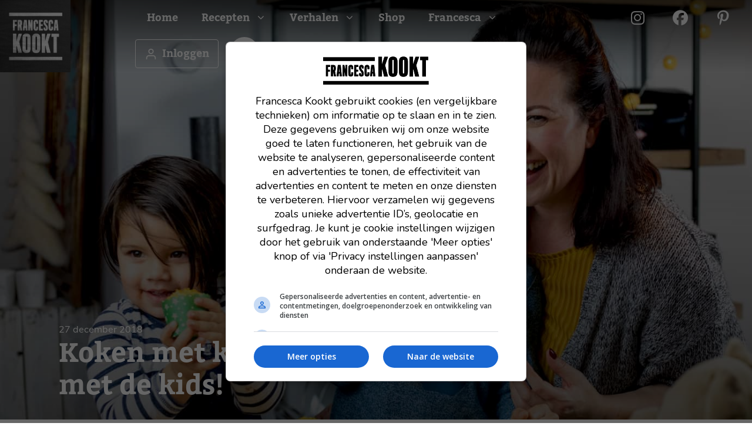

--- FILE ---
content_type: text/html; charset=UTF-8
request_url: https://www.francescakookt.nl/koken-met-kerstkliekjes-samen-met-de-kids/
body_size: 44722
content:
<!DOCTYPE html>
<html lang="nl-NL" prefix="og: https://ogp.me/ns#">
<head>
	<meta charset="UTF-8">
<script>
var gform;gform||(document.addEventListener("gform_main_scripts_loaded",function(){gform.scriptsLoaded=!0}),document.addEventListener("gform/theme/scripts_loaded",function(){gform.themeScriptsLoaded=!0}),window.addEventListener("DOMContentLoaded",function(){gform.domLoaded=!0}),gform={domLoaded:!1,scriptsLoaded:!1,themeScriptsLoaded:!1,isFormEditor:()=>"function"==typeof InitializeEditor,callIfLoaded:function(o){return!(!gform.domLoaded||!gform.scriptsLoaded||!gform.themeScriptsLoaded&&!gform.isFormEditor()||(gform.isFormEditor()&&console.warn("The use of gform.initializeOnLoaded() is deprecated in the form editor context and will be removed in Gravity Forms 3.1."),o(),0))},initializeOnLoaded:function(o){gform.callIfLoaded(o)||(document.addEventListener("gform_main_scripts_loaded",()=>{gform.scriptsLoaded=!0,gform.callIfLoaded(o)}),document.addEventListener("gform/theme/scripts_loaded",()=>{gform.themeScriptsLoaded=!0,gform.callIfLoaded(o)}),window.addEventListener("DOMContentLoaded",()=>{gform.domLoaded=!0,gform.callIfLoaded(o)}))},hooks:{action:{},filter:{}},addAction:function(o,r,e,t){gform.addHook("action",o,r,e,t)},addFilter:function(o,r,e,t){gform.addHook("filter",o,r,e,t)},doAction:function(o){gform.doHook("action",o,arguments)},applyFilters:function(o){return gform.doHook("filter",o,arguments)},removeAction:function(o,r){gform.removeHook("action",o,r)},removeFilter:function(o,r,e){gform.removeHook("filter",o,r,e)},addHook:function(o,r,e,t,n){null==gform.hooks[o][r]&&(gform.hooks[o][r]=[]);var d=gform.hooks[o][r];null==n&&(n=r+"_"+d.length),gform.hooks[o][r].push({tag:n,callable:e,priority:t=null==t?10:t})},doHook:function(r,o,e){var t;if(e=Array.prototype.slice.call(e,1),null!=gform.hooks[r][o]&&((o=gform.hooks[r][o]).sort(function(o,r){return o.priority-r.priority}),o.forEach(function(o){"function"!=typeof(t=o.callable)&&(t=window[t]),"action"==r?t.apply(null,e):e[0]=t.apply(null,e)})),"filter"==r)return e[0]},removeHook:function(o,r,t,n){var e;null!=gform.hooks[o][r]&&(e=(e=gform.hooks[o][r]).filter(function(o,r,e){return!!(null!=n&&n!=o.tag||null!=t&&t!=o.priority)}),gform.hooks[o][r]=e)}});
</script>

	
            <script data-no-defer="1" data-ezscrex="false" data-cfasync="false" data-pagespeed-no-defer data-cookieconsent="ignore">
                var ctPublicFunctions = {"_ajax_nonce":"80059cab1e","_rest_nonce":"e522ddbcbb","_ajax_url":"\/wp-admin\/admin-ajax.php","_rest_url":"https:\/\/www.francescakookt.nl\/wp-json\/","data__cookies_type":"none","data__ajax_type":"rest","data__bot_detector_enabled":"1","data__frontend_data_log_enabled":1,"cookiePrefix":"","wprocket_detected":true,"host_url":"www.francescakookt.nl","text__ee_click_to_select":"Klik om de hele gegevens te selecteren","text__ee_original_email":"De volledige tekst is","text__ee_got_it":"Duidelijk","text__ee_blocked":"Geblokkeerd","text__ee_cannot_connect":"Kan geen verbinding maken","text__ee_cannot_decode":"Kan e-mail niet decoderen. Onbekende reden","text__ee_email_decoder":"Cleantalk e-mail decoder","text__ee_wait_for_decoding":"De magie is onderweg!","text__ee_decoding_process":"Wacht een paar seconden terwijl we de contactgegevens decoderen."}
            </script>
        
            <script data-no-defer="1" data-ezscrex="false" data-cfasync="false" data-pagespeed-no-defer data-cookieconsent="ignore">
                var ctPublic = {"_ajax_nonce":"80059cab1e","settings__forms__check_internal":"0","settings__forms__check_external":"0","settings__forms__force_protection":"0","settings__forms__search_test":"1","settings__forms__wc_add_to_cart":"0","settings__data__bot_detector_enabled":"1","settings__sfw__anti_crawler":0,"blog_home":"https:\/\/www.francescakookt.nl\/","pixel__setting":"3","pixel__enabled":true,"pixel__url":null,"data__email_check_before_post":"1","data__email_check_exist_post":"1","data__cookies_type":"none","data__key_is_ok":true,"data__visible_fields_required":true,"wl_brandname":"Anti-Spam by CleanTalk","wl_brandname_short":"CleanTalk","ct_checkjs_key":"88da4987502c3aa9b9a8ad7d8c50665b86f3287c16245d409e1be9df1faf8ee6","emailEncoderPassKey":"352c628c65922b7ecc8ebcf88af89290","bot_detector_forms_excluded":"W10=","advancedCacheExists":true,"varnishCacheExists":false,"wc_ajax_add_to_cart":false}
            </script>
        <meta name="viewport" content="width=device-width, initial-scale=1">
<!-- Search Engine Optimization door Rank Math PRO - https://rankmath.com/ -->
<title>Koken met kerstkliekjes, samen met de kids! - Francesca Kookt</title>
<link data-rocket-prefetch href="https://s.pinimg.com" rel="dns-prefetch">
<link data-rocket-prefetch href="https://fd.cleantalk.org" rel="dns-prefetch">
<link data-rocket-prefetch href="https://connect.facebook.net" rel="dns-prefetch">
<link data-rocket-prefetch href="https://www.google-analytics.com" rel="dns-prefetch">
<link data-rocket-prefetch href="https://fonts.googleapis.com" rel="dns-prefetch">
<link data-rocket-prefetch href="https://cdn.jsdelivr.net" rel="dns-prefetch">
<link data-rocket-prefetch href="https://use.typekit.net" rel="dns-prefetch">
<link data-rocket-prefetch href="https://www.googletagmanager.com" rel="dns-prefetch">
<link data-rocket-prefetch href="https://cdn.aa.onstuimig.nl" rel="dns-prefetch">
<link data-rocket-prefetch href="https://kit.fontawesome.com" rel="dns-prefetch">
<link data-rocket-prefetch href="https://fundingchoicesmessages.google.com" rel="dns-prefetch">
<link data-rocket-preload as="style" href="https://fonts.googleapis.com/css?family=Secular%20One%3Aregular&#038;display=swap" rel="preload">
<link href="https://fonts.googleapis.com/css?family=Secular%20One%3Aregular&#038;display=swap" media="print" onload="this.media=&#039;all&#039;" rel="stylesheet">
<noscript data-wpr-hosted-gf-parameters=""><link rel="stylesheet" href="https://fonts.googleapis.com/css?family=Secular%20One%3Aregular&#038;display=swap"></noscript><link rel="preload" data-rocket-preload as="image" href="https://www.francescakookt.nl/wp-content/uploads/2022/05/koken-met-kerstkliekjes-samen-met-de-kids-1.jpg" fetchpriority="high">
<meta name="description" content="Gooi de kerstkliekjes niet weg, maar maak er wat lekkers van in de kerstvakantie. Nog beter, duik samen met de kinderen de keuken in om te koken!"/>
<meta name="robots" content="follow, index, max-snippet:-1, max-video-preview:-1, max-image-preview:large"/>
<link rel="canonical" href="https://www.francescakookt.nl/koken-met-kerstkliekjes-samen-met-de-kids/" />
<meta property="og:locale" content="nl_NL" />
<meta property="og:type" content="article" />
<meta property="og:title" content="Koken met kerstkliekjes, samen met de kids! - Francesca Kookt" />
<meta property="og:description" content="Gooi de kerstkliekjes niet weg, maar maak er wat lekkers van in de kerstvakantie. Nog beter, duik samen met de kinderen de keuken in om te koken!" />
<meta property="og:url" content="https://www.francescakookt.nl/koken-met-kerstkliekjes-samen-met-de-kids/" />
<meta property="og:site_name" content="Francescakookt" />
<meta property="article:tag" content="Blog" />
<meta property="article:tag" content="Duurzaam leven" />
<meta property="article:tag" content="Kliekjes" />
<meta property="article:tag" content="Minder verspillen" />
<meta property="article:tag" content="Natuur &amp; Milieu" />
<meta property="article:section" content="Food inspiratie" />
<meta property="og:updated_time" content="2022-05-16T09:42:49+02:00" />
<meta property="og:image" content="https://www.francescakookt.nl/wp-content/uploads/2022/05/koken-met-kerstkliekjes-samen-met-de-kids-1.jpg" />
<meta property="og:image:secure_url" content="https://www.francescakookt.nl/wp-content/uploads/2022/05/koken-met-kerstkliekjes-samen-met-de-kids-1.jpg" />
<meta property="og:image:width" content="1381" />
<meta property="og:image:height" content="921" />
<meta property="og:image:alt" content="kerstkliekjes" />
<meta property="og:image:type" content="image/jpeg" />
<meta property="article:published_time" content="2018-12-27T10:30:53+01:00" />
<meta property="article:modified_time" content="2022-05-16T09:42:49+02:00" />
<meta name="twitter:card" content="summary_large_image" />
<meta name="twitter:title" content="Koken met kerstkliekjes, samen met de kids! - Francesca Kookt" />
<meta name="twitter:description" content="Gooi de kerstkliekjes niet weg, maar maak er wat lekkers van in de kerstvakantie. Nog beter, duik samen met de kinderen de keuken in om te koken!" />
<meta name="twitter:image" content="https://www.francescakookt.nl/wp-content/uploads/2022/05/koken-met-kerstkliekjes-samen-met-de-kids-1.jpg" />
<script type="application/ld+json" class="rank-math-schema-pro">{"@context":"https://schema.org","@graph":[{"@type":"Organization","@id":"https://www.francescakookt.nl/#organization","name":"Francescakookt.nl","url":"https://www.francescakookt.nl","logo":{"@type":"ImageObject","@id":"https://www.francescakookt.nl/#logo","url":"https://www.francescakookt.nl/wp-content/uploads/2022/05/cropped-logo-francescakookt.jpg","contentUrl":"https://www.francescakookt.nl/wp-content/uploads/2022/05/cropped-logo-francescakookt.jpg","caption":"Francescakookt","inLanguage":"nl-NL","width":"293","height":"300"}},{"@type":"WebSite","@id":"https://www.francescakookt.nl/#website","url":"https://www.francescakookt.nl","name":"Francescakookt","publisher":{"@id":"https://www.francescakookt.nl/#organization"},"inLanguage":"nl-NL"},{"@type":"ImageObject","@id":"https://www.francescakookt.nl/wp-content/uploads/2022/05/koken-met-kerstkliekjes-samen-met-de-kids-1.jpg","url":"https://www.francescakookt.nl/wp-content/uploads/2022/05/koken-met-kerstkliekjes-samen-met-de-kids-1.jpg","width":"1381","height":"921","inLanguage":"nl-NL"},{"@type":"WebPage","@id":"https://www.francescakookt.nl/koken-met-kerstkliekjes-samen-met-de-kids/#webpage","url":"https://www.francescakookt.nl/koken-met-kerstkliekjes-samen-met-de-kids/","name":"Koken met kerstkliekjes, samen met de kids! - Francesca Kookt","datePublished":"2018-12-27T10:30:53+01:00","dateModified":"2022-05-16T09:42:49+02:00","isPartOf":{"@id":"https://www.francescakookt.nl/#website"},"primaryImageOfPage":{"@id":"https://www.francescakookt.nl/wp-content/uploads/2022/05/koken-met-kerstkliekjes-samen-met-de-kids-1.jpg"},"inLanguage":"nl-NL"},{"@type":"Person","@id":"https://www.francescakookt.nl/author/francescakookt/","name":"Francesca","url":"https://www.francescakookt.nl/author/francescakookt/","image":{"@type":"ImageObject","@id":"https://www.francescakookt.nl/wp-content/plugins/ultimate-member/assets/img/default_avatar.jpg","url":"https://www.francescakookt.nl/wp-content/plugins/ultimate-member/assets/img/default_avatar.jpg","caption":"Francesca","inLanguage":"nl-NL"},"worksFor":{"@id":"https://www.francescakookt.nl/#organization"}},{"@type":"BlogPosting","headline":"Koken met kerstkliekjes, samen met de kids! - Francesca Kookt","keywords":"kerstkliekjes","datePublished":"2018-12-27T10:30:53+01:00","dateModified":"2022-05-16T09:42:49+02:00","author":{"@id":"https://www.francescakookt.nl/author/francescakookt/","name":"Francesca"},"publisher":{"@id":"https://www.francescakookt.nl/#organization"},"description":"Gooi de kerstkliekjes niet weg, maar maak er wat lekkers van in de kerstvakantie. Nog beter, duik samen met de kinderen de keuken in om te koken!","name":"Koken met kerstkliekjes, samen met de kids! - Francesca Kookt","@id":"https://www.francescakookt.nl/koken-met-kerstkliekjes-samen-met-de-kids/#richSnippet","isPartOf":{"@id":"https://www.francescakookt.nl/koken-met-kerstkliekjes-samen-met-de-kids/#webpage"},"image":{"@id":"https://www.francescakookt.nl/wp-content/uploads/2022/05/koken-met-kerstkliekjes-samen-met-de-kids-1.jpg"},"inLanguage":"nl-NL","mainEntityOfPage":{"@id":"https://www.francescakookt.nl/koken-met-kerstkliekjes-samen-met-de-kids/#webpage"}}]}</script>
<!-- /Rank Math WordPress SEO plugin -->

<link rel='dns-prefetch' href='//fd.cleantalk.org' />
<link rel='dns-prefetch' href='//cdn.jsdelivr.net' />
<link rel='dns-prefetch' href='//connect.facebook.net' />
<link rel='dns-prefetch' href='//ct.pinterest.com' />
<link rel='dns-prefetch' href='//fonts.gstatic.com' />
<link rel='dns-prefetch' href='//fonts.googleapis.com' />
<link rel='dns-prefetch' href='//cdn.aa.onstuimig.nl' />
<link rel='dns-prefetch' href='//ka-p.fontawesome.com' />
<link rel='dns-prefetch' href='//use.typekit.net' />
<link href='https://fonts.gstatic.com' crossorigin rel='preconnect' />
<link href='https://fonts.googleapis.com' crossorigin rel='preconnect' />
<link rel="alternate" type="application/rss+xml" title="Francesca Kookt &raquo; feed" href="https://www.francescakookt.nl/feed/" />
<link rel="alternate" type="application/rss+xml" title="Francesca Kookt &raquo; reacties feed" href="https://www.francescakookt.nl/comments/feed/" />
<link rel="alternate" title="oEmbed (JSON)" type="application/json+oembed" href="https://www.francescakookt.nl/wp-json/oembed/1.0/embed?url=https%3A%2F%2Fwww.francescakookt.nl%2Fkoken-met-kerstkliekjes-samen-met-de-kids%2F" />
<link rel="alternate" title="oEmbed (XML)" type="text/xml+oembed" href="https://www.francescakookt.nl/wp-json/oembed/1.0/embed?url=https%3A%2F%2Fwww.francescakookt.nl%2Fkoken-met-kerstkliekjes-samen-met-de-kids%2F&#038;format=xml" />
<script>(()=>{"use strict";const e=[400,500,600,700,800,900],t=e=>`wprm-min-${e}`,n=e=>`wprm-max-${e}`,s=new Set,o="ResizeObserver"in window,r=o?new ResizeObserver((e=>{for(const t of e)c(t.target)})):null,i=.5/(window.devicePixelRatio||1);function c(s){const o=s.getBoundingClientRect().width||0;for(let r=0;r<e.length;r++){const c=e[r],a=o<=c+i;o>c+i?s.classList.add(t(c)):s.classList.remove(t(c)),a?s.classList.add(n(c)):s.classList.remove(n(c))}}function a(e){s.has(e)||(s.add(e),r&&r.observe(e),c(e))}!function(e=document){e.querySelectorAll(".wprm-recipe").forEach(a)}();if(new MutationObserver((e=>{for(const t of e)for(const e of t.addedNodes)e instanceof Element&&(e.matches?.(".wprm-recipe")&&a(e),e.querySelectorAll?.(".wprm-recipe").forEach(a))})).observe(document.documentElement,{childList:!0,subtree:!0}),!o){let e=0;addEventListener("resize",(()=>{e&&cancelAnimationFrame(e),e=requestAnimationFrame((()=>s.forEach(c)))}),{passive:!0})}})();</script><style id='wp-img-auto-sizes-contain-inline-css'>
img:is([sizes=auto i],[sizes^="auto," i]){contain-intrinsic-size:3000px 1500px}
/*# sourceURL=wp-img-auto-sizes-contain-inline-css */
</style>
<link rel='stylesheet' id='sbi_styles-css' href='https://www.francescakookt.nl/wp-content/cache/background-css/1/www.francescakookt.nl/wp-content/plugins/instagram-feed-pro/css/sbi-styles.min.css?ver=6.4&wpr_t=1769273062' media='all' />
<style id='wp-emoji-styles-inline-css'>

	img.wp-smiley, img.emoji {
		display: inline !important;
		border: none !important;
		box-shadow: none !important;
		height: 1em !important;
		width: 1em !important;
		margin: 0 0.07em !important;
		vertical-align: -0.1em !important;
		background: none !important;
		padding: 0 !important;
	}
/*# sourceURL=wp-emoji-styles-inline-css */
</style>
<style id='wp-block-library-inline-css'>
:root{--wp-block-synced-color:#7a00df;--wp-block-synced-color--rgb:122,0,223;--wp-bound-block-color:var(--wp-block-synced-color);--wp-editor-canvas-background:#ddd;--wp-admin-theme-color:#007cba;--wp-admin-theme-color--rgb:0,124,186;--wp-admin-theme-color-darker-10:#006ba1;--wp-admin-theme-color-darker-10--rgb:0,107,160.5;--wp-admin-theme-color-darker-20:#005a87;--wp-admin-theme-color-darker-20--rgb:0,90,135;--wp-admin-border-width-focus:2px}@media (min-resolution:192dpi){:root{--wp-admin-border-width-focus:1.5px}}.wp-element-button{cursor:pointer}:root .has-very-light-gray-background-color{background-color:#eee}:root .has-very-dark-gray-background-color{background-color:#313131}:root .has-very-light-gray-color{color:#eee}:root .has-very-dark-gray-color{color:#313131}:root .has-vivid-green-cyan-to-vivid-cyan-blue-gradient-background{background:linear-gradient(135deg,#00d084,#0693e3)}:root .has-purple-crush-gradient-background{background:linear-gradient(135deg,#34e2e4,#4721fb 50%,#ab1dfe)}:root .has-hazy-dawn-gradient-background{background:linear-gradient(135deg,#faaca8,#dad0ec)}:root .has-subdued-olive-gradient-background{background:linear-gradient(135deg,#fafae1,#67a671)}:root .has-atomic-cream-gradient-background{background:linear-gradient(135deg,#fdd79a,#004a59)}:root .has-nightshade-gradient-background{background:linear-gradient(135deg,#330968,#31cdcf)}:root .has-midnight-gradient-background{background:linear-gradient(135deg,#020381,#2874fc)}:root{--wp--preset--font-size--normal:16px;--wp--preset--font-size--huge:42px}.has-regular-font-size{font-size:1em}.has-larger-font-size{font-size:2.625em}.has-normal-font-size{font-size:var(--wp--preset--font-size--normal)}.has-huge-font-size{font-size:var(--wp--preset--font-size--huge)}.has-text-align-center{text-align:center}.has-text-align-left{text-align:left}.has-text-align-right{text-align:right}.has-fit-text{white-space:nowrap!important}#end-resizable-editor-section{display:none}.aligncenter{clear:both}.items-justified-left{justify-content:flex-start}.items-justified-center{justify-content:center}.items-justified-right{justify-content:flex-end}.items-justified-space-between{justify-content:space-between}.screen-reader-text{border:0;clip-path:inset(50%);height:1px;margin:-1px;overflow:hidden;padding:0;position:absolute;width:1px;word-wrap:normal!important}.screen-reader-text:focus{background-color:#ddd;clip-path:none;color:#444;display:block;font-size:1em;height:auto;left:5px;line-height:normal;padding:15px 23px 14px;text-decoration:none;top:5px;width:auto;z-index:100000}html :where(.has-border-color){border-style:solid}html :where([style*=border-top-color]){border-top-style:solid}html :where([style*=border-right-color]){border-right-style:solid}html :where([style*=border-bottom-color]){border-bottom-style:solid}html :where([style*=border-left-color]){border-left-style:solid}html :where([style*=border-width]){border-style:solid}html :where([style*=border-top-width]){border-top-style:solid}html :where([style*=border-right-width]){border-right-style:solid}html :where([style*=border-bottom-width]){border-bottom-style:solid}html :where([style*=border-left-width]){border-left-style:solid}html :where(img[class*=wp-image-]){height:auto;max-width:100%}:where(figure){margin:0 0 1em}html :where(.is-position-sticky){--wp-admin--admin-bar--position-offset:var(--wp-admin--admin-bar--height,0px)}@media screen and (max-width:600px){html :where(.is-position-sticky){--wp-admin--admin-bar--position-offset:0px}}

/*# sourceURL=wp-block-library-inline-css */
</style><style id='wp-block-image-inline-css'>
.wp-block-image>a,.wp-block-image>figure>a{display:inline-block}.wp-block-image img{box-sizing:border-box;height:auto;max-width:100%;vertical-align:bottom}@media not (prefers-reduced-motion){.wp-block-image img.hide{visibility:hidden}.wp-block-image img.show{animation:show-content-image .4s}}.wp-block-image[style*=border-radius] img,.wp-block-image[style*=border-radius]>a{border-radius:inherit}.wp-block-image.has-custom-border img{box-sizing:border-box}.wp-block-image.aligncenter{text-align:center}.wp-block-image.alignfull>a,.wp-block-image.alignwide>a{width:100%}.wp-block-image.alignfull img,.wp-block-image.alignwide img{height:auto;width:100%}.wp-block-image .aligncenter,.wp-block-image .alignleft,.wp-block-image .alignright,.wp-block-image.aligncenter,.wp-block-image.alignleft,.wp-block-image.alignright{display:table}.wp-block-image .aligncenter>figcaption,.wp-block-image .alignleft>figcaption,.wp-block-image .alignright>figcaption,.wp-block-image.aligncenter>figcaption,.wp-block-image.alignleft>figcaption,.wp-block-image.alignright>figcaption{caption-side:bottom;display:table-caption}.wp-block-image .alignleft{float:left;margin:.5em 1em .5em 0}.wp-block-image .alignright{float:right;margin:.5em 0 .5em 1em}.wp-block-image .aligncenter{margin-left:auto;margin-right:auto}.wp-block-image :where(figcaption){margin-bottom:1em;margin-top:.5em}.wp-block-image.is-style-circle-mask img{border-radius:9999px}@supports ((-webkit-mask-image:none) or (mask-image:none)) or (-webkit-mask-image:none){.wp-block-image.is-style-circle-mask img{border-radius:0;-webkit-mask-image:url('data:image/svg+xml;utf8,<svg viewBox="0 0 100 100" xmlns="http://www.w3.org/2000/svg"><circle cx="50" cy="50" r="50"/></svg>');mask-image:url('data:image/svg+xml;utf8,<svg viewBox="0 0 100 100" xmlns="http://www.w3.org/2000/svg"><circle cx="50" cy="50" r="50"/></svg>');mask-mode:alpha;-webkit-mask-position:center;mask-position:center;-webkit-mask-repeat:no-repeat;mask-repeat:no-repeat;-webkit-mask-size:contain;mask-size:contain}}:root :where(.wp-block-image.is-style-rounded img,.wp-block-image .is-style-rounded img){border-radius:9999px}.wp-block-image figure{margin:0}.wp-lightbox-container{display:flex;flex-direction:column;position:relative}.wp-lightbox-container img{cursor:zoom-in}.wp-lightbox-container img:hover+button{opacity:1}.wp-lightbox-container button{align-items:center;backdrop-filter:blur(16px) saturate(180%);background-color:#5a5a5a40;border:none;border-radius:4px;cursor:zoom-in;display:flex;height:20px;justify-content:center;opacity:0;padding:0;position:absolute;right:16px;text-align:center;top:16px;width:20px;z-index:100}@media not (prefers-reduced-motion){.wp-lightbox-container button{transition:opacity .2s ease}}.wp-lightbox-container button:focus-visible{outline:3px auto #5a5a5a40;outline:3px auto -webkit-focus-ring-color;outline-offset:3px}.wp-lightbox-container button:hover{cursor:pointer;opacity:1}.wp-lightbox-container button:focus{opacity:1}.wp-lightbox-container button:focus,.wp-lightbox-container button:hover,.wp-lightbox-container button:not(:hover):not(:active):not(.has-background){background-color:#5a5a5a40;border:none}.wp-lightbox-overlay{box-sizing:border-box;cursor:zoom-out;height:100vh;left:0;overflow:hidden;position:fixed;top:0;visibility:hidden;width:100%;z-index:100000}.wp-lightbox-overlay .close-button{align-items:center;cursor:pointer;display:flex;justify-content:center;min-height:40px;min-width:40px;padding:0;position:absolute;right:calc(env(safe-area-inset-right) + 16px);top:calc(env(safe-area-inset-top) + 16px);z-index:5000000}.wp-lightbox-overlay .close-button:focus,.wp-lightbox-overlay .close-button:hover,.wp-lightbox-overlay .close-button:not(:hover):not(:active):not(.has-background){background:none;border:none}.wp-lightbox-overlay .lightbox-image-container{height:var(--wp--lightbox-container-height);left:50%;overflow:hidden;position:absolute;top:50%;transform:translate(-50%,-50%);transform-origin:top left;width:var(--wp--lightbox-container-width);z-index:9999999999}.wp-lightbox-overlay .wp-block-image{align-items:center;box-sizing:border-box;display:flex;height:100%;justify-content:center;margin:0;position:relative;transform-origin:0 0;width:100%;z-index:3000000}.wp-lightbox-overlay .wp-block-image img{height:var(--wp--lightbox-image-height);min-height:var(--wp--lightbox-image-height);min-width:var(--wp--lightbox-image-width);width:var(--wp--lightbox-image-width)}.wp-lightbox-overlay .wp-block-image figcaption{display:none}.wp-lightbox-overlay button{background:none;border:none}.wp-lightbox-overlay .scrim{background-color:#fff;height:100%;opacity:.9;position:absolute;width:100%;z-index:2000000}.wp-lightbox-overlay.active{visibility:visible}@media not (prefers-reduced-motion){.wp-lightbox-overlay.active{animation:turn-on-visibility .25s both}.wp-lightbox-overlay.active img{animation:turn-on-visibility .35s both}.wp-lightbox-overlay.show-closing-animation:not(.active){animation:turn-off-visibility .35s both}.wp-lightbox-overlay.show-closing-animation:not(.active) img{animation:turn-off-visibility .25s both}.wp-lightbox-overlay.zoom.active{animation:none;opacity:1;visibility:visible}.wp-lightbox-overlay.zoom.active .lightbox-image-container{animation:lightbox-zoom-in .4s}.wp-lightbox-overlay.zoom.active .lightbox-image-container img{animation:none}.wp-lightbox-overlay.zoom.active .scrim{animation:turn-on-visibility .4s forwards}.wp-lightbox-overlay.zoom.show-closing-animation:not(.active){animation:none}.wp-lightbox-overlay.zoom.show-closing-animation:not(.active) .lightbox-image-container{animation:lightbox-zoom-out .4s}.wp-lightbox-overlay.zoom.show-closing-animation:not(.active) .lightbox-image-container img{animation:none}.wp-lightbox-overlay.zoom.show-closing-animation:not(.active) .scrim{animation:turn-off-visibility .4s forwards}}@keyframes show-content-image{0%{visibility:hidden}99%{visibility:hidden}to{visibility:visible}}@keyframes turn-on-visibility{0%{opacity:0}to{opacity:1}}@keyframes turn-off-visibility{0%{opacity:1;visibility:visible}99%{opacity:0;visibility:visible}to{opacity:0;visibility:hidden}}@keyframes lightbox-zoom-in{0%{transform:translate(calc((-100vw + var(--wp--lightbox-scrollbar-width))/2 + var(--wp--lightbox-initial-left-position)),calc(-50vh + var(--wp--lightbox-initial-top-position))) scale(var(--wp--lightbox-scale))}to{transform:translate(-50%,-50%) scale(1)}}@keyframes lightbox-zoom-out{0%{transform:translate(-50%,-50%) scale(1);visibility:visible}99%{visibility:visible}to{transform:translate(calc((-100vw + var(--wp--lightbox-scrollbar-width))/2 + var(--wp--lightbox-initial-left-position)),calc(-50vh + var(--wp--lightbox-initial-top-position))) scale(var(--wp--lightbox-scale));visibility:hidden}}
/*# sourceURL=https://www.francescakookt.nl/wp-includes/blocks/image/style.min.css */
</style>
<style id='wp-block-list-inline-css'>
ol,ul{box-sizing:border-box}:root :where(.wp-block-list.has-background){padding:1.25em 2.375em}
/*# sourceURL=https://www.francescakookt.nl/wp-includes/blocks/list/style.min.css */
</style>
<style id='wp-block-post-terms-inline-css'>
.wp-block-post-terms{box-sizing:border-box}.wp-block-post-terms .wp-block-post-terms__separator{white-space:pre-wrap}
/*# sourceURL=https://www.francescakookt.nl/wp-includes/blocks/post-terms/style.min.css */
</style>
<style id='wp-block-columns-inline-css'>
.wp-block-columns{box-sizing:border-box;display:flex;flex-wrap:wrap!important}@media (min-width:782px){.wp-block-columns{flex-wrap:nowrap!important}}.wp-block-columns{align-items:normal!important}.wp-block-columns.are-vertically-aligned-top{align-items:flex-start}.wp-block-columns.are-vertically-aligned-center{align-items:center}.wp-block-columns.are-vertically-aligned-bottom{align-items:flex-end}@media (max-width:781px){.wp-block-columns:not(.is-not-stacked-on-mobile)>.wp-block-column{flex-basis:100%!important}}@media (min-width:782px){.wp-block-columns:not(.is-not-stacked-on-mobile)>.wp-block-column{flex-basis:0;flex-grow:1}.wp-block-columns:not(.is-not-stacked-on-mobile)>.wp-block-column[style*=flex-basis]{flex-grow:0}}.wp-block-columns.is-not-stacked-on-mobile{flex-wrap:nowrap!important}.wp-block-columns.is-not-stacked-on-mobile>.wp-block-column{flex-basis:0;flex-grow:1}.wp-block-columns.is-not-stacked-on-mobile>.wp-block-column[style*=flex-basis]{flex-grow:0}:where(.wp-block-columns){margin-bottom:1.75em}:where(.wp-block-columns.has-background){padding:1.25em 2.375em}.wp-block-column{flex-grow:1;min-width:0;overflow-wrap:break-word;word-break:break-word}.wp-block-column.is-vertically-aligned-top{align-self:flex-start}.wp-block-column.is-vertically-aligned-center{align-self:center}.wp-block-column.is-vertically-aligned-bottom{align-self:flex-end}.wp-block-column.is-vertically-aligned-stretch{align-self:stretch}.wp-block-column.is-vertically-aligned-bottom,.wp-block-column.is-vertically-aligned-center,.wp-block-column.is-vertically-aligned-top{width:100%}
/*# sourceURL=https://www.francescakookt.nl/wp-includes/blocks/columns/style.min.css */
</style>
<style id='wp-block-paragraph-inline-css'>
.is-small-text{font-size:.875em}.is-regular-text{font-size:1em}.is-large-text{font-size:2.25em}.is-larger-text{font-size:3em}.has-drop-cap:not(:focus):first-letter{float:left;font-size:8.4em;font-style:normal;font-weight:100;line-height:.68;margin:.05em .1em 0 0;text-transform:uppercase}body.rtl .has-drop-cap:not(:focus):first-letter{float:none;margin-left:.1em}p.has-drop-cap.has-background{overflow:hidden}:root :where(p.has-background){padding:1.25em 2.375em}:where(p.has-text-color:not(.has-link-color)) a{color:inherit}p.has-text-align-left[style*="writing-mode:vertical-lr"],p.has-text-align-right[style*="writing-mode:vertical-rl"]{rotate:180deg}
/*# sourceURL=https://www.francescakookt.nl/wp-includes/blocks/paragraph/style.min.css */
</style>
<style id='wp-block-social-links-inline-css'>
.wp-block-social-links{background:none;box-sizing:border-box;margin-left:0;padding-left:0;padding-right:0;text-indent:0}.wp-block-social-links .wp-social-link a,.wp-block-social-links .wp-social-link a:hover{border-bottom:0;box-shadow:none;text-decoration:none}.wp-block-social-links .wp-social-link svg{height:1em;width:1em}.wp-block-social-links .wp-social-link span:not(.screen-reader-text){font-size:.65em;margin-left:.5em;margin-right:.5em}.wp-block-social-links.has-small-icon-size{font-size:16px}.wp-block-social-links,.wp-block-social-links.has-normal-icon-size{font-size:24px}.wp-block-social-links.has-large-icon-size{font-size:36px}.wp-block-social-links.has-huge-icon-size{font-size:48px}.wp-block-social-links.aligncenter{display:flex;justify-content:center}.wp-block-social-links.alignright{justify-content:flex-end}.wp-block-social-link{border-radius:9999px;display:block}@media not (prefers-reduced-motion){.wp-block-social-link{transition:transform .1s ease}}.wp-block-social-link{height:auto}.wp-block-social-link a{align-items:center;display:flex;line-height:0}.wp-block-social-link:hover{transform:scale(1.1)}.wp-block-social-links .wp-block-social-link.wp-social-link{display:inline-block;margin:0;padding:0}.wp-block-social-links .wp-block-social-link.wp-social-link .wp-block-social-link-anchor,.wp-block-social-links .wp-block-social-link.wp-social-link .wp-block-social-link-anchor svg,.wp-block-social-links .wp-block-social-link.wp-social-link .wp-block-social-link-anchor:active,.wp-block-social-links .wp-block-social-link.wp-social-link .wp-block-social-link-anchor:hover,.wp-block-social-links .wp-block-social-link.wp-social-link .wp-block-social-link-anchor:visited{color:currentColor;fill:currentColor}:where(.wp-block-social-links:not(.is-style-logos-only)) .wp-social-link{background-color:#f0f0f0;color:#444}:where(.wp-block-social-links:not(.is-style-logos-only)) .wp-social-link-amazon{background-color:#f90;color:#fff}:where(.wp-block-social-links:not(.is-style-logos-only)) .wp-social-link-bandcamp{background-color:#1ea0c3;color:#fff}:where(.wp-block-social-links:not(.is-style-logos-only)) .wp-social-link-behance{background-color:#0757fe;color:#fff}:where(.wp-block-social-links:not(.is-style-logos-only)) .wp-social-link-bluesky{background-color:#0a7aff;color:#fff}:where(.wp-block-social-links:not(.is-style-logos-only)) .wp-social-link-codepen{background-color:#1e1f26;color:#fff}:where(.wp-block-social-links:not(.is-style-logos-only)) .wp-social-link-deviantart{background-color:#02e49b;color:#fff}:where(.wp-block-social-links:not(.is-style-logos-only)) .wp-social-link-discord{background-color:#5865f2;color:#fff}:where(.wp-block-social-links:not(.is-style-logos-only)) .wp-social-link-dribbble{background-color:#e94c89;color:#fff}:where(.wp-block-social-links:not(.is-style-logos-only)) .wp-social-link-dropbox{background-color:#4280ff;color:#fff}:where(.wp-block-social-links:not(.is-style-logos-only)) .wp-social-link-etsy{background-color:#f45800;color:#fff}:where(.wp-block-social-links:not(.is-style-logos-only)) .wp-social-link-facebook{background-color:#0866ff;color:#fff}:where(.wp-block-social-links:not(.is-style-logos-only)) .wp-social-link-fivehundredpx{background-color:#000;color:#fff}:where(.wp-block-social-links:not(.is-style-logos-only)) .wp-social-link-flickr{background-color:#0461dd;color:#fff}:where(.wp-block-social-links:not(.is-style-logos-only)) .wp-social-link-foursquare{background-color:#e65678;color:#fff}:where(.wp-block-social-links:not(.is-style-logos-only)) .wp-social-link-github{background-color:#24292d;color:#fff}:where(.wp-block-social-links:not(.is-style-logos-only)) .wp-social-link-goodreads{background-color:#eceadd;color:#382110}:where(.wp-block-social-links:not(.is-style-logos-only)) .wp-social-link-google{background-color:#ea4434;color:#fff}:where(.wp-block-social-links:not(.is-style-logos-only)) .wp-social-link-gravatar{background-color:#1d4fc4;color:#fff}:where(.wp-block-social-links:not(.is-style-logos-only)) .wp-social-link-instagram{background-color:#f00075;color:#fff}:where(.wp-block-social-links:not(.is-style-logos-only)) .wp-social-link-lastfm{background-color:#e21b24;color:#fff}:where(.wp-block-social-links:not(.is-style-logos-only)) .wp-social-link-linkedin{background-color:#0d66c2;color:#fff}:where(.wp-block-social-links:not(.is-style-logos-only)) .wp-social-link-mastodon{background-color:#3288d4;color:#fff}:where(.wp-block-social-links:not(.is-style-logos-only)) .wp-social-link-medium{background-color:#000;color:#fff}:where(.wp-block-social-links:not(.is-style-logos-only)) .wp-social-link-meetup{background-color:#f6405f;color:#fff}:where(.wp-block-social-links:not(.is-style-logos-only)) .wp-social-link-patreon{background-color:#000;color:#fff}:where(.wp-block-social-links:not(.is-style-logos-only)) .wp-social-link-pinterest{background-color:#e60122;color:#fff}:where(.wp-block-social-links:not(.is-style-logos-only)) .wp-social-link-pocket{background-color:#ef4155;color:#fff}:where(.wp-block-social-links:not(.is-style-logos-only)) .wp-social-link-reddit{background-color:#ff4500;color:#fff}:where(.wp-block-social-links:not(.is-style-logos-only)) .wp-social-link-skype{background-color:#0478d7;color:#fff}:where(.wp-block-social-links:not(.is-style-logos-only)) .wp-social-link-snapchat{background-color:#fefc00;color:#fff;stroke:#000}:where(.wp-block-social-links:not(.is-style-logos-only)) .wp-social-link-soundcloud{background-color:#ff5600;color:#fff}:where(.wp-block-social-links:not(.is-style-logos-only)) .wp-social-link-spotify{background-color:#1bd760;color:#fff}:where(.wp-block-social-links:not(.is-style-logos-only)) .wp-social-link-telegram{background-color:#2aabee;color:#fff}:where(.wp-block-social-links:not(.is-style-logos-only)) .wp-social-link-threads{background-color:#000;color:#fff}:where(.wp-block-social-links:not(.is-style-logos-only)) .wp-social-link-tiktok{background-color:#000;color:#fff}:where(.wp-block-social-links:not(.is-style-logos-only)) .wp-social-link-tumblr{background-color:#011835;color:#fff}:where(.wp-block-social-links:not(.is-style-logos-only)) .wp-social-link-twitch{background-color:#6440a4;color:#fff}:where(.wp-block-social-links:not(.is-style-logos-only)) .wp-social-link-twitter{background-color:#1da1f2;color:#fff}:where(.wp-block-social-links:not(.is-style-logos-only)) .wp-social-link-vimeo{background-color:#1eb7ea;color:#fff}:where(.wp-block-social-links:not(.is-style-logos-only)) .wp-social-link-vk{background-color:#4680c2;color:#fff}:where(.wp-block-social-links:not(.is-style-logos-only)) .wp-social-link-wordpress{background-color:#3499cd;color:#fff}:where(.wp-block-social-links:not(.is-style-logos-only)) .wp-social-link-whatsapp{background-color:#25d366;color:#fff}:where(.wp-block-social-links:not(.is-style-logos-only)) .wp-social-link-x{background-color:#000;color:#fff}:where(.wp-block-social-links:not(.is-style-logos-only)) .wp-social-link-yelp{background-color:#d32422;color:#fff}:where(.wp-block-social-links:not(.is-style-logos-only)) .wp-social-link-youtube{background-color:red;color:#fff}:where(.wp-block-social-links.is-style-logos-only) .wp-social-link{background:none}:where(.wp-block-social-links.is-style-logos-only) .wp-social-link svg{height:1.25em;width:1.25em}:where(.wp-block-social-links.is-style-logos-only) .wp-social-link-amazon{color:#f90}:where(.wp-block-social-links.is-style-logos-only) .wp-social-link-bandcamp{color:#1ea0c3}:where(.wp-block-social-links.is-style-logos-only) .wp-social-link-behance{color:#0757fe}:where(.wp-block-social-links.is-style-logos-only) .wp-social-link-bluesky{color:#0a7aff}:where(.wp-block-social-links.is-style-logos-only) .wp-social-link-codepen{color:#1e1f26}:where(.wp-block-social-links.is-style-logos-only) .wp-social-link-deviantart{color:#02e49b}:where(.wp-block-social-links.is-style-logos-only) .wp-social-link-discord{color:#5865f2}:where(.wp-block-social-links.is-style-logos-only) .wp-social-link-dribbble{color:#e94c89}:where(.wp-block-social-links.is-style-logos-only) .wp-social-link-dropbox{color:#4280ff}:where(.wp-block-social-links.is-style-logos-only) .wp-social-link-etsy{color:#f45800}:where(.wp-block-social-links.is-style-logos-only) .wp-social-link-facebook{color:#0866ff}:where(.wp-block-social-links.is-style-logos-only) .wp-social-link-fivehundredpx{color:#000}:where(.wp-block-social-links.is-style-logos-only) .wp-social-link-flickr{color:#0461dd}:where(.wp-block-social-links.is-style-logos-only) .wp-social-link-foursquare{color:#e65678}:where(.wp-block-social-links.is-style-logos-only) .wp-social-link-github{color:#24292d}:where(.wp-block-social-links.is-style-logos-only) .wp-social-link-goodreads{color:#382110}:where(.wp-block-social-links.is-style-logos-only) .wp-social-link-google{color:#ea4434}:where(.wp-block-social-links.is-style-logos-only) .wp-social-link-gravatar{color:#1d4fc4}:where(.wp-block-social-links.is-style-logos-only) .wp-social-link-instagram{color:#f00075}:where(.wp-block-social-links.is-style-logos-only) .wp-social-link-lastfm{color:#e21b24}:where(.wp-block-social-links.is-style-logos-only) .wp-social-link-linkedin{color:#0d66c2}:where(.wp-block-social-links.is-style-logos-only) .wp-social-link-mastodon{color:#3288d4}:where(.wp-block-social-links.is-style-logos-only) .wp-social-link-medium{color:#000}:where(.wp-block-social-links.is-style-logos-only) .wp-social-link-meetup{color:#f6405f}:where(.wp-block-social-links.is-style-logos-only) .wp-social-link-patreon{color:#000}:where(.wp-block-social-links.is-style-logos-only) .wp-social-link-pinterest{color:#e60122}:where(.wp-block-social-links.is-style-logos-only) .wp-social-link-pocket{color:#ef4155}:where(.wp-block-social-links.is-style-logos-only) .wp-social-link-reddit{color:#ff4500}:where(.wp-block-social-links.is-style-logos-only) .wp-social-link-skype{color:#0478d7}:where(.wp-block-social-links.is-style-logos-only) .wp-social-link-snapchat{color:#fff;stroke:#000}:where(.wp-block-social-links.is-style-logos-only) .wp-social-link-soundcloud{color:#ff5600}:where(.wp-block-social-links.is-style-logos-only) .wp-social-link-spotify{color:#1bd760}:where(.wp-block-social-links.is-style-logos-only) .wp-social-link-telegram{color:#2aabee}:where(.wp-block-social-links.is-style-logos-only) .wp-social-link-threads{color:#000}:where(.wp-block-social-links.is-style-logos-only) .wp-social-link-tiktok{color:#000}:where(.wp-block-social-links.is-style-logos-only) .wp-social-link-tumblr{color:#011835}:where(.wp-block-social-links.is-style-logos-only) .wp-social-link-twitch{color:#6440a4}:where(.wp-block-social-links.is-style-logos-only) .wp-social-link-twitter{color:#1da1f2}:where(.wp-block-social-links.is-style-logos-only) .wp-social-link-vimeo{color:#1eb7ea}:where(.wp-block-social-links.is-style-logos-only) .wp-social-link-vk{color:#4680c2}:where(.wp-block-social-links.is-style-logos-only) .wp-social-link-whatsapp{color:#25d366}:where(.wp-block-social-links.is-style-logos-only) .wp-social-link-wordpress{color:#3499cd}:where(.wp-block-social-links.is-style-logos-only) .wp-social-link-x{color:#000}:where(.wp-block-social-links.is-style-logos-only) .wp-social-link-yelp{color:#d32422}:where(.wp-block-social-links.is-style-logos-only) .wp-social-link-youtube{color:red}.wp-block-social-links.is-style-pill-shape .wp-social-link{width:auto}:root :where(.wp-block-social-links .wp-social-link a){padding:.25em}:root :where(.wp-block-social-links.is-style-logos-only .wp-social-link a){padding:0}:root :where(.wp-block-social-links.is-style-pill-shape .wp-social-link a){padding-left:.6666666667em;padding-right:.6666666667em}.wp-block-social-links:not(.has-icon-color):not(.has-icon-background-color) .wp-social-link-snapchat .wp-block-social-link-label{color:#000}
/*# sourceURL=https://www.francescakookt.nl/wp-includes/blocks/social-links/style.min.css */
</style>
<style id='global-styles-inline-css'>
:root{--wp--preset--aspect-ratio--square: 1;--wp--preset--aspect-ratio--4-3: 4/3;--wp--preset--aspect-ratio--3-4: 3/4;--wp--preset--aspect-ratio--3-2: 3/2;--wp--preset--aspect-ratio--2-3: 2/3;--wp--preset--aspect-ratio--16-9: 16/9;--wp--preset--aspect-ratio--9-16: 9/16;--wp--preset--color--black: #000000;--wp--preset--color--cyan-bluish-gray: #abb8c3;--wp--preset--color--white: #ffffff;--wp--preset--color--pale-pink: #f78da7;--wp--preset--color--vivid-red: #cf2e2e;--wp--preset--color--luminous-vivid-orange: #ff6900;--wp--preset--color--luminous-vivid-amber: #fcb900;--wp--preset--color--light-green-cyan: #7bdcb5;--wp--preset--color--vivid-green-cyan: #00d084;--wp--preset--color--pale-cyan-blue: #8ed1fc;--wp--preset--color--vivid-cyan-blue: #0693e3;--wp--preset--color--vivid-purple: #9b51e0;--wp--preset--color--primary-clr: var(--primary-clr);--wp--preset--color--dark-clr: var(--dark-clr);--wp--preset--color--white-clr: var(--white-clr);--wp--preset--color--primary-accent-clr: var(--primary-accent-clr);--wp--preset--color--global-color: var(--global-color);--wp--preset--gradient--vivid-cyan-blue-to-vivid-purple: linear-gradient(135deg,rgb(6,147,227) 0%,rgb(155,81,224) 100%);--wp--preset--gradient--light-green-cyan-to-vivid-green-cyan: linear-gradient(135deg,rgb(122,220,180) 0%,rgb(0,208,130) 100%);--wp--preset--gradient--luminous-vivid-amber-to-luminous-vivid-orange: linear-gradient(135deg,rgb(252,185,0) 0%,rgb(255,105,0) 100%);--wp--preset--gradient--luminous-vivid-orange-to-vivid-red: linear-gradient(135deg,rgb(255,105,0) 0%,rgb(207,46,46) 100%);--wp--preset--gradient--very-light-gray-to-cyan-bluish-gray: linear-gradient(135deg,rgb(238,238,238) 0%,rgb(169,184,195) 100%);--wp--preset--gradient--cool-to-warm-spectrum: linear-gradient(135deg,rgb(74,234,220) 0%,rgb(151,120,209) 20%,rgb(207,42,186) 40%,rgb(238,44,130) 60%,rgb(251,105,98) 80%,rgb(254,248,76) 100%);--wp--preset--gradient--blush-light-purple: linear-gradient(135deg,rgb(255,206,236) 0%,rgb(152,150,240) 100%);--wp--preset--gradient--blush-bordeaux: linear-gradient(135deg,rgb(254,205,165) 0%,rgb(254,45,45) 50%,rgb(107,0,62) 100%);--wp--preset--gradient--luminous-dusk: linear-gradient(135deg,rgb(255,203,112) 0%,rgb(199,81,192) 50%,rgb(65,88,208) 100%);--wp--preset--gradient--pale-ocean: linear-gradient(135deg,rgb(255,245,203) 0%,rgb(182,227,212) 50%,rgb(51,167,181) 100%);--wp--preset--gradient--electric-grass: linear-gradient(135deg,rgb(202,248,128) 0%,rgb(113,206,126) 100%);--wp--preset--gradient--midnight: linear-gradient(135deg,rgb(2,3,129) 0%,rgb(40,116,252) 100%);--wp--preset--font-size--small: 13px;--wp--preset--font-size--medium: 20px;--wp--preset--font-size--large: 36px;--wp--preset--font-size--x-large: 42px;--wp--preset--spacing--20: 0.44rem;--wp--preset--spacing--30: 0.67rem;--wp--preset--spacing--40: 1rem;--wp--preset--spacing--50: 1.5rem;--wp--preset--spacing--60: 2.25rem;--wp--preset--spacing--70: 3.38rem;--wp--preset--spacing--80: 5.06rem;--wp--preset--shadow--natural: 6px 6px 9px rgba(0, 0, 0, 0.2);--wp--preset--shadow--deep: 12px 12px 50px rgba(0, 0, 0, 0.4);--wp--preset--shadow--sharp: 6px 6px 0px rgba(0, 0, 0, 0.2);--wp--preset--shadow--outlined: 6px 6px 0px -3px rgb(255, 255, 255), 6px 6px rgb(0, 0, 0);--wp--preset--shadow--crisp: 6px 6px 0px rgb(0, 0, 0);}:where(.is-layout-flex){gap: 0.5em;}:where(.is-layout-grid){gap: 0.5em;}body .is-layout-flex{display: flex;}.is-layout-flex{flex-wrap: wrap;align-items: center;}.is-layout-flex > :is(*, div){margin: 0;}body .is-layout-grid{display: grid;}.is-layout-grid > :is(*, div){margin: 0;}:where(.wp-block-columns.is-layout-flex){gap: 2em;}:where(.wp-block-columns.is-layout-grid){gap: 2em;}:where(.wp-block-post-template.is-layout-flex){gap: 1.25em;}:where(.wp-block-post-template.is-layout-grid){gap: 1.25em;}.has-black-color{color: var(--wp--preset--color--black) !important;}.has-cyan-bluish-gray-color{color: var(--wp--preset--color--cyan-bluish-gray) !important;}.has-white-color{color: var(--wp--preset--color--white) !important;}.has-pale-pink-color{color: var(--wp--preset--color--pale-pink) !important;}.has-vivid-red-color{color: var(--wp--preset--color--vivid-red) !important;}.has-luminous-vivid-orange-color{color: var(--wp--preset--color--luminous-vivid-orange) !important;}.has-luminous-vivid-amber-color{color: var(--wp--preset--color--luminous-vivid-amber) !important;}.has-light-green-cyan-color{color: var(--wp--preset--color--light-green-cyan) !important;}.has-vivid-green-cyan-color{color: var(--wp--preset--color--vivid-green-cyan) !important;}.has-pale-cyan-blue-color{color: var(--wp--preset--color--pale-cyan-blue) !important;}.has-vivid-cyan-blue-color{color: var(--wp--preset--color--vivid-cyan-blue) !important;}.has-vivid-purple-color{color: var(--wp--preset--color--vivid-purple) !important;}.has-black-background-color{background-color: var(--wp--preset--color--black) !important;}.has-cyan-bluish-gray-background-color{background-color: var(--wp--preset--color--cyan-bluish-gray) !important;}.has-white-background-color{background-color: var(--wp--preset--color--white) !important;}.has-pale-pink-background-color{background-color: var(--wp--preset--color--pale-pink) !important;}.has-vivid-red-background-color{background-color: var(--wp--preset--color--vivid-red) !important;}.has-luminous-vivid-orange-background-color{background-color: var(--wp--preset--color--luminous-vivid-orange) !important;}.has-luminous-vivid-amber-background-color{background-color: var(--wp--preset--color--luminous-vivid-amber) !important;}.has-light-green-cyan-background-color{background-color: var(--wp--preset--color--light-green-cyan) !important;}.has-vivid-green-cyan-background-color{background-color: var(--wp--preset--color--vivid-green-cyan) !important;}.has-pale-cyan-blue-background-color{background-color: var(--wp--preset--color--pale-cyan-blue) !important;}.has-vivid-cyan-blue-background-color{background-color: var(--wp--preset--color--vivid-cyan-blue) !important;}.has-vivid-purple-background-color{background-color: var(--wp--preset--color--vivid-purple) !important;}.has-black-border-color{border-color: var(--wp--preset--color--black) !important;}.has-cyan-bluish-gray-border-color{border-color: var(--wp--preset--color--cyan-bluish-gray) !important;}.has-white-border-color{border-color: var(--wp--preset--color--white) !important;}.has-pale-pink-border-color{border-color: var(--wp--preset--color--pale-pink) !important;}.has-vivid-red-border-color{border-color: var(--wp--preset--color--vivid-red) !important;}.has-luminous-vivid-orange-border-color{border-color: var(--wp--preset--color--luminous-vivid-orange) !important;}.has-luminous-vivid-amber-border-color{border-color: var(--wp--preset--color--luminous-vivid-amber) !important;}.has-light-green-cyan-border-color{border-color: var(--wp--preset--color--light-green-cyan) !important;}.has-vivid-green-cyan-border-color{border-color: var(--wp--preset--color--vivid-green-cyan) !important;}.has-pale-cyan-blue-border-color{border-color: var(--wp--preset--color--pale-cyan-blue) !important;}.has-vivid-cyan-blue-border-color{border-color: var(--wp--preset--color--vivid-cyan-blue) !important;}.has-vivid-purple-border-color{border-color: var(--wp--preset--color--vivid-purple) !important;}.has-vivid-cyan-blue-to-vivid-purple-gradient-background{background: var(--wp--preset--gradient--vivid-cyan-blue-to-vivid-purple) !important;}.has-light-green-cyan-to-vivid-green-cyan-gradient-background{background: var(--wp--preset--gradient--light-green-cyan-to-vivid-green-cyan) !important;}.has-luminous-vivid-amber-to-luminous-vivid-orange-gradient-background{background: var(--wp--preset--gradient--luminous-vivid-amber-to-luminous-vivid-orange) !important;}.has-luminous-vivid-orange-to-vivid-red-gradient-background{background: var(--wp--preset--gradient--luminous-vivid-orange-to-vivid-red) !important;}.has-very-light-gray-to-cyan-bluish-gray-gradient-background{background: var(--wp--preset--gradient--very-light-gray-to-cyan-bluish-gray) !important;}.has-cool-to-warm-spectrum-gradient-background{background: var(--wp--preset--gradient--cool-to-warm-spectrum) !important;}.has-blush-light-purple-gradient-background{background: var(--wp--preset--gradient--blush-light-purple) !important;}.has-blush-bordeaux-gradient-background{background: var(--wp--preset--gradient--blush-bordeaux) !important;}.has-luminous-dusk-gradient-background{background: var(--wp--preset--gradient--luminous-dusk) !important;}.has-pale-ocean-gradient-background{background: var(--wp--preset--gradient--pale-ocean) !important;}.has-electric-grass-gradient-background{background: var(--wp--preset--gradient--electric-grass) !important;}.has-midnight-gradient-background{background: var(--wp--preset--gradient--midnight) !important;}.has-small-font-size{font-size: var(--wp--preset--font-size--small) !important;}.has-medium-font-size{font-size: var(--wp--preset--font-size--medium) !important;}.has-large-font-size{font-size: var(--wp--preset--font-size--large) !important;}.has-x-large-font-size{font-size: var(--wp--preset--font-size--x-large) !important;}
:where(.wp-block-columns.is-layout-flex){gap: 2em;}:where(.wp-block-columns.is-layout-grid){gap: 2em;}
/*# sourceURL=global-styles-inline-css */
</style>
<style id='core-block-supports-inline-css'>
.wp-container-core-columns-is-layout-9d6595d7{flex-wrap:nowrap;}
/*# sourceURL=core-block-supports-inline-css */
</style>

<style id='classic-theme-styles-inline-css'>
/*! This file is auto-generated */
.wp-block-button__link{color:#fff;background-color:#32373c;border-radius:9999px;box-shadow:none;text-decoration:none;padding:calc(.667em + 2px) calc(1.333em + 2px);font-size:1.125em}.wp-block-file__button{background:#32373c;color:#fff;text-decoration:none}
/*# sourceURL=/wp-includes/css/classic-themes.min.css */
</style>
<link rel='stylesheet' id='wprm-public-css' href='https://www.francescakookt.nl/wp-content/plugins/wp-recipe-maker/dist/public-modern.css?ver=10.2.4' media='all' />
<link rel='stylesheet' id='wprmp-public-css' href='https://www.francescakookt.nl/wp-content/plugins/wp-recipe-maker-premium/dist/public-elite.css?ver=10.2.4' media='all' />
<link rel='stylesheet' id='cleantalk-public-css-css' href='https://www.francescakookt.nl/wp-content/cache/background-css/1/www.francescakookt.nl/wp-content/plugins/cleantalk-spam-protect/css/cleantalk-public.min.css?ver=6.71_1769174974&wpr_t=1769273062' media='all' />
<link rel='stylesheet' id='cleantalk-email-decoder-css-css' href='https://www.francescakookt.nl/wp-content/plugins/cleantalk-spam-protect/css/cleantalk-email-decoder.min.css?ver=6.71_1769174974' media='all' />
<link rel='stylesheet' id='swiper-style-css' href='https://cdn.jsdelivr.net/npm/swiper@10/swiper-bundle.min.css?ver=6.9' media='all' />
<link rel='stylesheet' id='dashicons-css' href='https://www.francescakookt.nl/wp-includes/css/dashicons.min.css?ver=6.9' media='all' />
<link rel='stylesheet' id='generate-widget-areas-css' href='https://www.francescakookt.nl/wp-content/themes/generatepress/assets/css/components/widget-areas.min.css?ver=3.6.1' media='all' />
<link rel='stylesheet' id='generate-style-css' href='https://www.francescakookt.nl/wp-content/themes/generatepress/assets/css/main.min.css?ver=3.6.1' media='all' />
<style id='generate-style-inline-css'>
.is-right-sidebar{width:30%;}.is-left-sidebar{width:30%;}.site-content .content-area{width:70%;}@media (max-width: 1000px){.main-navigation .menu-toggle,.sidebar-nav-mobile:not(#sticky-placeholder){display:block;}.main-navigation ul,.gen-sidebar-nav,.main-navigation:not(.slideout-navigation):not(.toggled) .main-nav > ul,.has-inline-mobile-toggle #site-navigation .inside-navigation > *:not(.navigation-search):not(.main-nav){display:none;}.nav-align-right .inside-navigation,.nav-align-center .inside-navigation{justify-content:space-between;}.has-inline-mobile-toggle .mobile-menu-control-wrapper{display:flex;flex-wrap:wrap;}.has-inline-mobile-toggle .inside-header{flex-direction:row;text-align:left;flex-wrap:wrap;}.has-inline-mobile-toggle .header-widget,.has-inline-mobile-toggle #site-navigation{flex-basis:100%;}.nav-float-left .has-inline-mobile-toggle #site-navigation{order:10;}}
.dynamic-author-image-rounded{border-radius:100%;}.dynamic-featured-image, .dynamic-author-image{vertical-align:middle;}.one-container.blog .dynamic-content-template:not(:last-child), .one-container.archive .dynamic-content-template:not(:last-child){padding-bottom:0px;}.dynamic-entry-excerpt > p:last-child{margin-bottom:0px;}
.page-hero{color:#ffffff;min-height:100vh;display:-webkit-flex;display:-ms-flex;display:flex;-webkit-box:center;-ms-flex-pack:center;justify-content:center;-webkit-box-orient:vertical;-webkit-box-direction:normal;-ms-flex-direction:column;flex-direction:column;}.page-hero .inside-page-hero{width:100%;}.page-hero .inside-page-hero.grid-container{max-width:calc(1700px - 0px - 0px);}.page-hero h1, .page-hero h2, .page-hero h3, .page-hero h4, .page-hero h5, .page-hero h6{color:#ffffff;}.inside-page-hero > *:last-child{margin-bottom:0px;}.page-hero a, .page-hero a:visited{color:#ffffff;}.page-hero a:hover{color:#ffffff;}@media (min-width: 769px){.header-wrap{position:absolute;left:0px;right:0px;z-index:10;}.header-wrap .site-header{background:transparent;}.header-wrap #site-navigation:not(.toggled), .header-wrap #mobile-header:not(.toggled):not(.navigation-stick), .has-inline-mobile-toggle .mobile-menu-control-wrapper{background:transparent;}.header-wrap #site-navigation:not(.toggled) .main-nav > ul > li > a, .header-wrap #mobile-header:not(.toggled):not(.navigation-stick) .main-nav > ul > li > a, .header-wrap .main-navigation:not(.toggled):not(.navigation-stick) .menu-toggle, .header-wrap .main-navigation:not(.toggled):not(.navigation-stick) .menu-toggle:hover, .main-navigation:not(.toggled):not(.navigation-stick) .menu-bar-item:not(.close-search) > a{color:#ffffff;}.header-wrap #site-navigation:not(.toggled) .main-nav > ul > li:hover > a, .header-wrap #site-navigation:not(.toggled) .main-nav > ul > li:focus > a, .header-wrap #site-navigation:not(.toggled) .main-nav > ul > li.sfHover > a, .header-wrap #mobile-header:not(.toggled) .main-nav > ul > li:hover > a, .header-wrap #site-navigation:not(.toggled) .menu-bar-item:not(.close-search):hover > a, .header-wrap #mobile-header:not(.toggled) .menu-bar-item:not(.close-search):hover > a, .header-wrap #site-navigation:not(.toggled) .menu-bar-item:not(.close-search).sfHover > a, .header-wrap #mobile-header:not(.toggled) .menu-bar-item:not(.close-search).sfHover > a{background:transparent;color:#f1c40f;}.header-wrap #site-navigation:not(.toggled) .main-nav > ul > li[class*="current-menu-"] > a, .header-wrap #mobile-header:not(.toggled) .main-nav > ul > li[class*="current-menu-"] > a, .header-wrap #site-navigation:not(.toggled) .main-nav > ul > li[class*="current-menu-"]:hover > a, .header-wrap #mobile-header:not(.toggled) .main-nav > ul > li[class*="current-menu-"]:hover > a{background:transparent;color:#ffffff;}}@media (max-width:768px){.inside-header .page-hero-logo, .main-navigation .page-hero-logo, #mobile-header .page-hero-mobile-logo{display:none;}}
/*# sourceURL=generate-style-inline-css */
</style>

<link rel='stylesheet' id='generatepress-dynamic-css' href='https://www.francescakookt.nl/wp-content/uploads/generatepress/style.min.css?ver=1765373603' media='all' />
<link rel='stylesheet' id='generate-child-css' href='https://www.francescakookt.nl/wp-content/cache/background-css/1/www.francescakookt.nl/wp-content/themes/generatepress_child/style.css?ver=1761044823&wpr_t=1769273062' media='all' />
<style id='generateblocks-inline-css'>
h2.gb-headline-81134f0b{text-align:center;}p.gb-headline-986583a0{margin-bottom:0px;color:var(--white-clr);}h1.gb-headline-d6e8adaa{margin-bottom:0px;color:var(--white-clr);}h2.gb-headline-b73df76b{font-size:28px;}h2.gb-headline-23d9e996{font-size:28px;}h2.gb-headline-9c4911b3{font-size:28px;}.gb-container.gb-tabs__item:not(.gb-tabs__item-open){display:none;}.gb-container-b78c92c9 > .gb-inside-container{max-width:1700px;margin-left:auto;margin-right:auto;}.gb-grid-wrapper > .gb-grid-column-b78c92c9 > .gb-container{display:flex;flex-direction:column;height:100%;}.gb-container-8426d156 > .gb-inside-container{padding:20px;max-width:1700px;margin-left:auto;margin-right:auto;}.gb-grid-wrapper > .gb-grid-column-8426d156 > .gb-container{display:flex;flex-direction:column;height:100%;}.gb-container-de203fff > .gb-inside-container{padding-right:100px;max-width:1700px;margin-left:auto;margin-right:auto;}.gb-grid-wrapper > .gb-grid-column-de203fff > .gb-container{display:flex;flex-direction:column;height:100%;}.gb-container-67ea91cd{margin-bottom:0px;border-bottom-width:0px;border-bottom-style:solid;}.gb-container-67ea91cd > .gb-inside-container{padding-bottom:0;}.gb-grid-wrapper > .gb-grid-column-67ea91cd > .gb-container{display:flex;flex-direction:column;height:100%;}.gb-container-6843e89c > .gb-inside-container{padding-right:50px;padding-left:50px;max-width:1700px;margin-left:auto;margin-right:auto;}.gb-grid-wrapper > .gb-grid-column-6843e89c > .gb-container{display:flex;flex-direction:column;height:100%;}.gb-container-7584fc7b{background-image:var(--wpr-bg-8368d81d-cfb8-4be0-9a2e-57cd4d1d3bc2);background-repeat:no-repeat;background-position:center center;background-size:cover;position:relative;overflow:hidden;}.gb-container-7584fc7b:after{content:"";background-image:linear-gradient(180deg, rgba(0, 0, 0, 0), rgba(0, 0, 0, 0.45) 100%);z-index:0;position:absolute;top:0;right:0;bottom:0;left:0;pointer-events:none;}.gb-container-7584fc7b > .gb-inside-container{padding:550px 100px 30px;max-width:1700px;margin-left:auto;margin-right:auto;z-index:1;position:relative;}.gb-grid-wrapper > .gb-grid-column-7584fc7b > .gb-container{display:flex;flex-direction:column;height:100%;}.gb-container-7584fc7b.gb-has-dynamic-bg{background-image:var(--background-url);}.gb-container-7584fc7b.gb-no-dynamic-bg{background-image:none;}.gb-container-aa0f5398 > .gb-inside-container{max-width:1700px;margin-left:auto;margin-right:auto;}.gb-grid-wrapper > .gb-grid-column-aa0f5398 > .gb-container{display:flex;flex-direction:column;height:100%;}.gb-container-89b8a863{margin-top:50px;}.gb-container-89b8a863 > .gb-inside-container{padding-right:100px;padding-left:100px;max-width:1700px;margin-left:auto;margin-right:auto;}.gb-grid-wrapper > .gb-grid-column-89b8a863 > .gb-container{display:flex;flex-direction:column;height:100%;}.gb-container-d9f5e0e6{margin-bottom:25px;position:relative;}.gb-container-d9f5e0e6 > .gb-inside-container{max-width:1700px;margin-left:auto;margin-right:auto;}.gb-grid-wrapper > .gb-grid-column-d9f5e0e6 > .gb-container{display:flex;flex-direction:column;height:100%;}.gb-container-872169e1{margin-bottom:25px;}.gb-container-872169e1 > .gb-inside-container{max-width:1700px;margin-left:auto;margin-right:auto;}.gb-grid-wrapper > .gb-grid-column-872169e1 > .gb-container{display:flex;flex-direction:column;height:100%;}.gb-container-50fe0854{border-top-left-radius:8px;border-top-right-radius:8px;border:1px solid #d9d9d9;}.gb-container-50fe0854 > .gb-inside-container{max-width:1700px;margin-left:auto;margin-right:auto;}.gb-grid-wrapper > .gb-grid-column-50fe0854 > .gb-container{display:flex;flex-direction:column;height:100%;}.gb-container-68f8dd52{border-bottom-right-radius:8px;border-bottom-left-radius:8px;background-color:var(--primary-clr);color:var(--white-clr);}.gb-container-68f8dd52 > .gb-inside-container{padding:25px;max-width:1700px;margin-left:auto;margin-right:auto;}.gb-grid-wrapper > .gb-grid-column-68f8dd52 > .gb-container{display:flex;flex-direction:column;height:100%;}.gb-container-62a53216{margin-bottom:25px;}.gb-container-62a53216 > .gb-inside-container{max-width:1700px;margin-left:auto;margin-right:auto;}.gb-grid-wrapper > .gb-grid-column-62a53216 > .gb-container{display:flex;flex-direction:column;height:100%;}.gb-container-d359d9a2{border-bottom-right-radius:8px;border-bottom-left-radius:8px;}.gb-container-d359d9a2 > .gb-inside-container{padding:25px;max-width:1700px;margin-left:auto;margin-right:auto;}.gb-grid-wrapper > .gb-grid-column-d359d9a2 > .gb-container{display:flex;flex-direction:column;height:100%;}.gb-button-wrapper{display:flex;flex-wrap:wrap;align-items:flex-start;justify-content:flex-start;clear:both;}.gb-accordion__item:not(.gb-accordion__item-open) > .gb-button .gb-accordion__icon-open{display:none;}.gb-accordion__item.gb-accordion__item-open > .gb-button .gb-accordion__icon{display:none;}.gb-button-wrapper .gb-button-56e94acf{display:inline-flex;align-items:center;justify-content:center;text-align:center;padding:15px 20px;background-color:var(--primary-clr);color:#ffffff;text-decoration:none;}.gb-button-wrapper .gb-button-56e94acf:hover, .gb-button-wrapper .gb-button-56e94acf:active, .gb-button-wrapper .gb-button-56e94acf:focus{background-color:var(--dark-clr);color:#ffffff;}.gb-button-wrapper a.gb-button-f3c3285e, .gb-button-wrapper a.gb-button-f3c3285e:visited{padding:15px 20px;border-radius:4px;background-color:var(--white-clr);color:var(--dark-clr);text-decoration:none;display:inline-flex;align-items:center;justify-content:center;text-align:center;}.gb-button-wrapper a.gb-button-f3c3285e:hover, .gb-button-wrapper a.gb-button-f3c3285e:active, .gb-button-wrapper a.gb-button-f3c3285e:focus{background-color:var(--dark-clr);color:var(--white-clr);}.gb-button-wrapper a.gb-button-5a67644d, .gb-button-wrapper a.gb-button-5a67644d:visited{padding:15px 20px;border-radius:4px;background-color:var(--primary-clr);color:#ffffff;text-decoration:none;display:inline-flex;align-items:center;justify-content:center;text-align:center;}.gb-button-wrapper a.gb-button-5a67644d:hover, .gb-button-wrapper a.gb-button-5a67644d:active, .gb-button-wrapper a.gb-button-5a67644d:focus{background-color:#222222;color:#ffffff;}.gb-image-7ba1c0b1{border-radius:8px;width:100%;vertical-align:middle;}.gb-block-image-d4606053{text-align:center;}.gb-image-d4606053{vertical-align:middle;}.gb-block-image-2eb3804a{margin-bottom:0px;}.gb-image-2eb3804a{width:100%;vertical-align:middle;}@media (max-width: 1024px) {.gb-container-de203fff > .gb-inside-container{padding-right:30px;}.gb-container-6843e89c > .gb-inside-container{padding-right:30px;padding-left:30px;}.gb-container-7584fc7b > .gb-inside-container{padding-top:250px;padding-right:30px;padding-left:30px;}.gb-container-89b8a863 > .gb-inside-container{padding-right:30px;padding-left:30px;}}@media (max-width: 767px) {.gb-container-de203fff > .gb-inside-container{padding-right:0;}.gb-container-7584fc7b > .gb-inside-container{padding-top:250px;padding-bottom:0;}}:root{--gb-container-width:1700px;}.gb-container .wp-block-image img{vertical-align:middle;}.gb-grid-wrapper .wp-block-image{margin-bottom:0;}.gb-highlight{background:none;}.gb-shape{line-height:0;}.gb-container-link{position:absolute;top:0;right:0;bottom:0;left:0;z-index:99;}
/*# sourceURL=generateblocks-inline-css */
</style>
<link rel='stylesheet' id='generate-blog-images-css' href='https://www.francescakookt.nl/wp-content/plugins/gp-premium/blog/functions/css/featured-images.min.css?ver=2.5.5' media='all' />
<link rel='stylesheet' id='boxzilla-css' href='https://www.francescakookt.nl/wp-content/plugins/boxzilla/assets/css/styles.css?ver=3.4.5' media='all' />
<link rel='stylesheet' id='generate-offside-css' href='https://www.francescakookt.nl/wp-content/plugins/gp-premium/menu-plus/functions/css/offside.min.css?ver=2.5.5' media='all' />
<style id='generate-offside-inline-css'>
:root{--gp-slideout-width:265px;}.slideout-navigation, .slideout-navigation a{color:var(--base-3);}.slideout-navigation button.slideout-exit{color:var(--base-3);padding-left:20px;padding-right:20px;}.slide-opened nav.toggled .menu-toggle:before{display:none;}@media (max-width: 1000px){.menu-bar-item.slideout-toggle{display:none;}}
/*# sourceURL=generate-offside-inline-css */
</style>
<link rel='stylesheet' id='generate-navigation-branding-css' href='https://www.francescakookt.nl/wp-content/plugins/gp-premium/menu-plus/functions/css/navigation-branding-flex.min.css?ver=2.5.5' media='all' />
<style id='generate-navigation-branding-inline-css'>
.main-navigation.has-branding .inside-navigation.grid-container, .main-navigation.has-branding.grid-container .inside-navigation:not(.grid-container){padding:0px 40px 0px 40px;}.main-navigation.has-branding:not(.grid-container) .inside-navigation:not(.grid-container) .navigation-branding{margin-left:10px;}.main-navigation .sticky-navigation-logo, .main-navigation.navigation-stick .site-logo:not(.mobile-header-logo){display:none;}.main-navigation.navigation-stick .sticky-navigation-logo{display:block;}.navigation-branding img, .site-logo.mobile-header-logo img{height:60px;width:auto;}.navigation-branding .main-title{line-height:60px;}@media (max-width: 1000px){.main-navigation.has-branding.nav-align-center .menu-bar-items, .main-navigation.has-sticky-branding.navigation-stick.nav-align-center .menu-bar-items{margin-left:auto;}.navigation-branding{margin-right:auto;margin-left:10px;}.navigation-branding .main-title, .mobile-header-navigation .site-logo{margin-left:10px;}.main-navigation.has-branding .inside-navigation.grid-container{padding:0px;}}
/*# sourceURL=generate-navigation-branding-inline-css */
</style>
<link rel='stylesheet' id='um_modal-css' href='https://www.francescakookt.nl/wp-content/cache/background-css/1/www.francescakookt.nl/wp-content/plugins/ultimate-member/assets/css/um-modal.min.css?ver=2.11.1&wpr_t=1769273062' media='all' />
<link rel='stylesheet' id='um_ui-css' href='https://www.francescakookt.nl/wp-content/cache/background-css/1/www.francescakookt.nl/wp-content/plugins/ultimate-member/assets/libs/jquery-ui/jquery-ui.min.css?ver=1.13.2&wpr_t=1769273062' media='all' />
<link rel='stylesheet' id='um_tipsy-css' href='https://www.francescakookt.nl/wp-content/plugins/ultimate-member/assets/libs/tipsy/tipsy.min.css?ver=1.0.0a' media='all' />
<link rel='stylesheet' id='um_raty-css' href='https://www.francescakookt.nl/wp-content/plugins/ultimate-member/assets/libs/raty/um-raty.min.css?ver=2.6.0' media='all' />
<link rel='stylesheet' id='select2-css' href='https://www.francescakookt.nl/wp-content/plugins/ultimate-member/assets/libs/select2/select2.min.css?ver=4.0.13' media='all' />
<link rel='stylesheet' id='um_fileupload-css' href='https://www.francescakookt.nl/wp-content/plugins/ultimate-member/assets/css/um-fileupload.min.css?ver=2.11.1' media='all' />
<link rel='stylesheet' id='um_confirm-css' href='https://www.francescakookt.nl/wp-content/plugins/ultimate-member/assets/libs/um-confirm/um-confirm.min.css?ver=1.0' media='all' />
<link rel='stylesheet' id='um_datetime-css' href='https://www.francescakookt.nl/wp-content/plugins/ultimate-member/assets/libs/pickadate/default.min.css?ver=3.6.2' media='all' />
<link rel='stylesheet' id='um_datetime_date-css' href='https://www.francescakookt.nl/wp-content/plugins/ultimate-member/assets/libs/pickadate/default.date.min.css?ver=3.6.2' media='all' />
<link rel='stylesheet' id='um_datetime_time-css' href='https://www.francescakookt.nl/wp-content/plugins/ultimate-member/assets/libs/pickadate/default.time.min.css?ver=3.6.2' media='all' />
<link rel='stylesheet' id='um_fonticons_ii-css' href='https://www.francescakookt.nl/wp-content/plugins/ultimate-member/assets/libs/legacy/fonticons/fonticons-ii.min.css?ver=2.11.1' media='all' />
<link rel='stylesheet' id='um_fonticons_fa-css' href='https://www.francescakookt.nl/wp-content/plugins/ultimate-member/assets/libs/legacy/fonticons/fonticons-fa.min.css?ver=2.11.1' media='all' />
<link rel='stylesheet' id='um_fontawesome-css' href='https://www.francescakookt.nl/wp-content/plugins/ultimate-member/assets/css/um-fontawesome.min.css?ver=6.5.2' media='all' />
<link rel='stylesheet' id='um_common-css' href='https://www.francescakookt.nl/wp-content/plugins/ultimate-member/assets/css/common.min.css?ver=2.11.1' media='all' />
<link rel='stylesheet' id='um_responsive-css' href='https://www.francescakookt.nl/wp-content/plugins/ultimate-member/assets/css/um-responsive.min.css?ver=2.11.1' media='all' />
<link rel='stylesheet' id='um_styles-css' href='https://www.francescakookt.nl/wp-content/cache/background-css/1/www.francescakookt.nl/wp-content/plugins/ultimate-member/assets/css/um-styles.min.css?ver=2.11.1&wpr_t=1769273062' media='all' />
<link rel='stylesheet' id='um_crop-css' href='https://www.francescakookt.nl/wp-content/plugins/ultimate-member/assets/libs/cropper/cropper.min.css?ver=1.6.1' media='all' />
<link rel='stylesheet' id='um_profile-css' href='https://www.francescakookt.nl/wp-content/cache/background-css/1/www.francescakookt.nl/wp-content/plugins/ultimate-member/assets/css/um-profile.min.css?ver=2.11.1&wpr_t=1769273062' media='all' />
<link rel='stylesheet' id='um_account-css' href='https://www.francescakookt.nl/wp-content/plugins/ultimate-member/assets/css/um-account.min.css?ver=2.11.1' media='all' />
<link rel='stylesheet' id='um_misc-css' href='https://www.francescakookt.nl/wp-content/plugins/ultimate-member/assets/css/um-misc.min.css?ver=2.11.1' media='all' />
<link rel='stylesheet' id='um_default_css-css' href='https://www.francescakookt.nl/wp-content/plugins/ultimate-member/assets/css/um-old-default.min.css?ver=2.11.1' media='all' />
<script src="https://www.francescakookt.nl/wp-includes/js/jquery/jquery.min.js?ver=3.7.1" id="jquery-core-js"></script>
<script src="https://www.francescakookt.nl/wp-content/plugins/cleantalk-spam-protect/js/apbct-public-bundle.min.js?ver=6.71_1769174974" id="apbct-public-bundle.min-js-js"></script>
<script src="https://fd.cleantalk.org/ct-bot-detector-wrapper.js?ver=6.71" id="ct_bot_detector-js" defer data-wp-strategy="defer"></script>
<script src="https://www.francescakookt.nl/wp-includes/js/jquery/jquery-migrate.min.js?ver=3.4.1" id="jquery-migrate-js"></script>
<script src="https://www.francescakookt.nl/wp-content/plugins/ultimate-member/assets/js/um-gdpr.min.js?ver=2.11.1" id="um-gdpr-js"></script>
<link rel="https://api.w.org/" href="https://www.francescakookt.nl/wp-json/" /><link rel="alternate" title="JSON" type="application/json" href="https://www.francescakookt.nl/wp-json/wp/v2/posts/1698243" /><link rel="EditURI" type="application/rsd+xml" title="RSD" href="https://www.francescakookt.nl/xmlrpc.php?rsd" />
<link rel='shortlink' href='https://www.francescakookt.nl/?p=1698243' />
<style type="text/css"> .tippy-box[data-theme~="wprm"] { background-color: #333333; color: #FFFFFF; } .tippy-box[data-theme~="wprm"][data-placement^="top"] > .tippy-arrow::before { border-top-color: #333333; } .tippy-box[data-theme~="wprm"][data-placement^="bottom"] > .tippy-arrow::before { border-bottom-color: #333333; } .tippy-box[data-theme~="wprm"][data-placement^="left"] > .tippy-arrow::before { border-left-color: #333333; } .tippy-box[data-theme~="wprm"][data-placement^="right"] > .tippy-arrow::before { border-right-color: #333333; } .tippy-box[data-theme~="wprm"] a { color: #FFFFFF; } .wprm-comment-rating svg { width: 18px !important; height: 18px !important; } img.wprm-comment-rating { width: 90px !important; height: 18px !important; } body { --comment-rating-star-color: #f5a623; } body { --wprm-popup-font-size: 16px; } body { --wprm-popup-background: #ffffff; } body { --wprm-popup-title: #000000; } body { --wprm-popup-content: #444444; } body { --wprm-popup-button-background: #444444; } body { --wprm-popup-button-text: #ffffff; } body { --wprm-popup-accent: #747B2D; }</style><style type="text/css">.wprm-glossary-term {color: #5A822B;text-decoration: underline;cursor: help;}</style><style type="text/css">.wprm-recipe-template-snippet-basic-buttons {
    font-family: inherit; /* wprm_font_family type=font */
    font-size: 0.9em; /* wprm_font_size type=font_size */
    text-align: center; /* wprm_text_align type=align */
    margin-top: 0px; /* wprm_margin_top type=size */
    margin-bottom: 10px; /* wprm_margin_bottom type=size */
}
.wprm-recipe-template-snippet-basic-buttons a  {
    margin: 5px; /* wprm_margin_button type=size */
    margin: 5px; /* wprm_margin_button type=size */
}

.wprm-recipe-template-snippet-basic-buttons a:first-child {
    margin-left: 0;
}
.wprm-recipe-template-snippet-basic-buttons a:last-child {
    margin-right: 0;
}.wprm-recipe-template-francesca-steps {
    margin: 20px auto;
    background-color: #ffffff; /*wprm_background type=color*/
    font-family: -apple-system, BlinkMacSystemFont, "Segoe UI", Roboto, Oxygen-Sans, Ubuntu, Cantarell, "Helvetica Neue", sans-serif; /*wprm_main_font_family type=font*/
    font-size: 0.9em; /*wprm_main_font_size type=font_size*/
    line-height: 1.5em !important; /*wprm_main_line_height type=font_size*/
    color: #333333; /*wprm_main_text type=color*/
    max-width: none; /*wprm_max_width type=size*/
}
.wprm-recipe-template-francesca-steps a {
    color: #f5a623; /*wprm_link type=color*/
}
.wprm-recipe-template-francesca-steps p, .wprm-recipe-template-francesca-steps li {
    font-family: -apple-system, BlinkMacSystemFont, "Segoe UI", Roboto, Oxygen-Sans, Ubuntu, Cantarell, "Helvetica Neue", sans-serif; /*wprm_main_font_family type=font*/
    font-size: 1em !important;
    line-height: 1.5em !important; /*wprm_main_line_height type=font_size*/
}
.wprm-recipe-template-francesca-steps li {
    margin: 0 0 0 32px !important;
    padding: 0 !important;
}
.rtl .wprm-recipe-template-francesca-steps li {
    margin: 0 32px 0 0 !important;
}
.wprm-recipe-template-francesca-steps ol, .wprm-recipe-template-francesca-steps ul {
    margin: 0 !important;
    padding: 0 !important;
}
.wprm-recipe-template-francesca-steps br {
    display: none;
}
.wprm-recipe-template-francesca-steps .wprm-recipe-name,
.wprm-recipe-template-francesca-steps .wprm-recipe-header {
    font-family: -apple-system, BlinkMacSystemFont, "Segoe UI", Roboto, Oxygen-Sans, Ubuntu, Cantarell, "Helvetica Neue", sans-serif; /*wprm_header_font_family type=font*/
    color: #212121; /*wprm_header_text type=color*/
    line-height: 1.3em; /*wprm_header_line_height type=font_size*/
}
.wprm-recipe-template-francesca-steps h1,
.wprm-recipe-template-francesca-steps h2,
.wprm-recipe-template-francesca-steps h3,
.wprm-recipe-template-francesca-steps h4,
.wprm-recipe-template-francesca-steps h5,
.wprm-recipe-template-francesca-steps h6 {
    font-family: -apple-system, BlinkMacSystemFont, "Segoe UI", Roboto, Oxygen-Sans, Ubuntu, Cantarell, "Helvetica Neue", sans-serif; /*wprm_header_font_family type=font*/
    color: #212121; /*wprm_header_text type=color*/
    line-height: 1.3em; /*wprm_header_line_height type=font_size*/
    margin: 0 !important;
    padding: 0 !important;
}
.wprm-recipe-template-francesca-steps .wprm-recipe-header {
    margin-top: 1.2em !important;
}
.wprm-recipe-template-francesca-steps h1 {
    font-size: 2em; /*wprm_h1_size type=font_size*/
}
.wprm-recipe-template-francesca-steps h2 {
    font-size: 1.8em; /*wprm_h2_size type=font_size*/
}
.wprm-recipe-template-francesca-steps h3 {
    font-size: 1.2em; /*wprm_h3_size type=font_size*/
}
.wprm-recipe-template-francesca-steps h4 {
    font-size: 1em; /*wprm_h4_size type=font_size*/
}
.wprm-recipe-template-francesca-steps h5 {
    font-size: 1em; /*wprm_h5_size type=font_size*/
}
.wprm-recipe-template-francesca-steps h6 {
    font-size: 1em; /*wprm_h6_size type=font_size*/
}.wprm-recipe-template-francesca-steps {
	max-width: none; /*wprm_max_width type=size*/
	background-color: #ffffff; /*wprm_background type=color*/
	border-style: solid; /*wprm_border_style type=border*/
	border-width: 0px; /*wprm_border_width type=size*/
	border-color: #ffffff; /*wprm_border type=color*/
	border-radius: px; /*wprm_border_radius type=size*/
	padding: 0px;
}
.wprm-recipe-template-francesca-steps-name-stars-container {
	display: flex;
	flex-wrap: wrap;
	min-width: 150px;
    align-items: center;
}
.wprm-recipe-template-francesca-steps-name-stars-container .wprm-recipe-rating {
	margin-left: 5px;
}.wprm-recipe-template-compact-howto {
    margin: 20px auto;
    background-color: #fafafa; /* wprm_background type=color */
    font-family: -apple-system, BlinkMacSystemFont, "Segoe UI", Roboto, Oxygen-Sans, Ubuntu, Cantarell, "Helvetica Neue", sans-serif; /* wprm_main_font_family type=font */
    font-size: 0.9em; /* wprm_main_font_size type=font_size */
    line-height: 1.5em; /* wprm_main_line_height type=font_size */
    color: #333333; /* wprm_main_text type=color */
    max-width: 650px; /* wprm_max_width type=size */
}
.wprm-recipe-template-compact-howto a {
    color: #3498db; /* wprm_link type=color */
}
.wprm-recipe-template-compact-howto p, .wprm-recipe-template-compact-howto li {
    font-family: -apple-system, BlinkMacSystemFont, "Segoe UI", Roboto, Oxygen-Sans, Ubuntu, Cantarell, "Helvetica Neue", sans-serif; /* wprm_main_font_family type=font */
    font-size: 1em !important;
    line-height: 1.5em !important; /* wprm_main_line_height type=font_size */
}
.wprm-recipe-template-compact-howto li {
    margin: 0 0 0 32px !important;
    padding: 0 !important;
}
.rtl .wprm-recipe-template-compact-howto li {
    margin: 0 32px 0 0 !important;
}
.wprm-recipe-template-compact-howto ol, .wprm-recipe-template-compact-howto ul {
    margin: 0 !important;
    padding: 0 !important;
}
.wprm-recipe-template-compact-howto br {
    display: none;
}
.wprm-recipe-template-compact-howto .wprm-recipe-name,
.wprm-recipe-template-compact-howto .wprm-recipe-header {
    font-family: -apple-system, BlinkMacSystemFont, "Segoe UI", Roboto, Oxygen-Sans, Ubuntu, Cantarell, "Helvetica Neue", sans-serif; /* wprm_header_font_family type=font */
    color: #000000; /* wprm_header_text type=color */
    line-height: 1.3em; /* wprm_header_line_height type=font_size */
}
.wprm-recipe-template-compact-howto .wprm-recipe-header * {
    font-family: -apple-system, BlinkMacSystemFont, "Segoe UI", Roboto, Oxygen-Sans, Ubuntu, Cantarell, "Helvetica Neue", sans-serif; /* wprm_main_font_family type=font */
}
.wprm-recipe-template-compact-howto h1,
.wprm-recipe-template-compact-howto h2,
.wprm-recipe-template-compact-howto h3,
.wprm-recipe-template-compact-howto h4,
.wprm-recipe-template-compact-howto h5,
.wprm-recipe-template-compact-howto h6 {
    font-family: -apple-system, BlinkMacSystemFont, "Segoe UI", Roboto, Oxygen-Sans, Ubuntu, Cantarell, "Helvetica Neue", sans-serif; /* wprm_header_font_family type=font */
    color: #212121; /* wprm_header_text type=color */
    line-height: 1.3em; /* wprm_header_line_height type=font_size */
    margin: 0 !important;
    padding: 0 !important;
}
.wprm-recipe-template-compact-howto .wprm-recipe-header {
    margin-top: 1.2em !important;
}
.wprm-recipe-template-compact-howto h1 {
    font-size: 2em; /* wprm_h1_size type=font_size */
}
.wprm-recipe-template-compact-howto h2 {
    font-size: 1.8em; /* wprm_h2_size type=font_size */
}
.wprm-recipe-template-compact-howto h3 {
    font-size: 1.2em; /* wprm_h3_size type=font_size */
}
.wprm-recipe-template-compact-howto h4 {
    font-size: 1em; /* wprm_h4_size type=font_size */
}
.wprm-recipe-template-compact-howto h5 {
    font-size: 1em; /* wprm_h5_size type=font_size */
}
.wprm-recipe-template-compact-howto h6 {
    font-size: 1em; /* wprm_h6_size type=font_size */
}.wprm-recipe-template-compact-howto {
	border-style: solid; /* wprm_border_style type=border */
	border-width: 1px; /* wprm_border_width type=size */
	border-color: #777777; /* wprm_border type=color */
	border-radius: 0px; /* wprm_border_radius type=size */
	padding: 10px;
}.wprm-recipe-template-chic {
    margin: 20px auto;
    background-color: #fafafa; /* wprm_background type=color */
    font-family: -apple-system, BlinkMacSystemFont, "Segoe UI", Roboto, Oxygen-Sans, Ubuntu, Cantarell, "Helvetica Neue", sans-serif; /* wprm_main_font_family type=font */
    font-size: 0.9em; /* wprm_main_font_size type=font_size */
    line-height: 1.5em; /* wprm_main_line_height type=font_size */
    color: #333333; /* wprm_main_text type=color */
    max-width: 650px; /* wprm_max_width type=size */
}
.wprm-recipe-template-chic a {
    color: #3498db; /* wprm_link type=color */
}
.wprm-recipe-template-chic p, .wprm-recipe-template-chic li {
    font-family: -apple-system, BlinkMacSystemFont, "Segoe UI", Roboto, Oxygen-Sans, Ubuntu, Cantarell, "Helvetica Neue", sans-serif; /* wprm_main_font_family type=font */
    font-size: 1em !important;
    line-height: 1.5em !important; /* wprm_main_line_height type=font_size */
}
.wprm-recipe-template-chic li {
    margin: 0 0 0 32px !important;
    padding: 0 !important;
}
.rtl .wprm-recipe-template-chic li {
    margin: 0 32px 0 0 !important;
}
.wprm-recipe-template-chic ol, .wprm-recipe-template-chic ul {
    margin: 0 !important;
    padding: 0 !important;
}
.wprm-recipe-template-chic br {
    display: none;
}
.wprm-recipe-template-chic .wprm-recipe-name,
.wprm-recipe-template-chic .wprm-recipe-header {
    font-family: -apple-system, BlinkMacSystemFont, "Segoe UI", Roboto, Oxygen-Sans, Ubuntu, Cantarell, "Helvetica Neue", sans-serif; /* wprm_header_font_family type=font */
    color: #000000; /* wprm_header_text type=color */
    line-height: 1.3em; /* wprm_header_line_height type=font_size */
}
.wprm-recipe-template-chic .wprm-recipe-header * {
    font-family: -apple-system, BlinkMacSystemFont, "Segoe UI", Roboto, Oxygen-Sans, Ubuntu, Cantarell, "Helvetica Neue", sans-serif; /* wprm_main_font_family type=font */
}
.wprm-recipe-template-chic h1,
.wprm-recipe-template-chic h2,
.wprm-recipe-template-chic h3,
.wprm-recipe-template-chic h4,
.wprm-recipe-template-chic h5,
.wprm-recipe-template-chic h6 {
    font-family: -apple-system, BlinkMacSystemFont, "Segoe UI", Roboto, Oxygen-Sans, Ubuntu, Cantarell, "Helvetica Neue", sans-serif; /* wprm_header_font_family type=font */
    color: #212121; /* wprm_header_text type=color */
    line-height: 1.3em; /* wprm_header_line_height type=font_size */
    margin: 0 !important;
    padding: 0 !important;
}
.wprm-recipe-template-chic .wprm-recipe-header {
    margin-top: 1.2em !important;
}
.wprm-recipe-template-chic h1 {
    font-size: 2em; /* wprm_h1_size type=font_size */
}
.wprm-recipe-template-chic h2 {
    font-size: 1.8em; /* wprm_h2_size type=font_size */
}
.wprm-recipe-template-chic h3 {
    font-size: 1.2em; /* wprm_h3_size type=font_size */
}
.wprm-recipe-template-chic h4 {
    font-size: 1em; /* wprm_h4_size type=font_size */
}
.wprm-recipe-template-chic h5 {
    font-size: 1em; /* wprm_h5_size type=font_size */
}
.wprm-recipe-template-chic h6 {
    font-size: 1em; /* wprm_h6_size type=font_size */
}.wprm-recipe-template-chic {
    font-size: 1em; /* wprm_main_font_size type=font_size */
	border-style: solid; /* wprm_border_style type=border */
	border-width: 1px; /* wprm_border_width type=size */
	border-color: #E0E0E0; /* wprm_border type=color */
    padding: 10px;
    background-color: #ffffff; /* wprm_background type=color */
    max-width: 950px; /* wprm_max_width type=size */
}
.wprm-recipe-template-chic a {
    color: #5A822B; /* wprm_link type=color */
}
.wprm-recipe-template-chic .wprm-recipe-name {
    line-height: 1.3em;
    font-weight: bold;
}
.wprm-recipe-template-chic .wprm-template-chic-buttons {
	clear: both;
    font-size: 0.9em;
    text-align: center;
}
.wprm-recipe-template-chic .wprm-template-chic-buttons .wprm-recipe-icon {
    margin-right: 5px;
}
.wprm-recipe-template-chic .wprm-recipe-header {
	margin-bottom: 0.5em !important;
}
.wprm-recipe-template-chic .wprm-nutrition-label-container {
	font-size: 0.9em;
}
.wprm-recipe-template-chic .wprm-call-to-action {
	border-radius: 3px;
}</style><style>.wpupg-grid { transition: height 0.8s; }</style><script>(()=>{var o=[],i={};["on","off","toggle","show"].forEach((l=>{i[l]=function(){o.push([l,arguments])}})),window.Boxzilla=i,window.boxzilla_queue=o})();</script><link rel="stylesheet" href="https://use.typekit.net/git0gyu.css">
<!--- GOOGLE ANALYTICS --->
		<script>
		  (function(i,s,o,g,r,a,m){i['GoogleAnalyticsObject']=r;i[r]=i[r]||function(){
		  (i[r].q=i[r].q||[]).push(arguments)},i[r].l=1*new Date();a=s.createElement(o),
		  m=s.getElementsByTagName(o)[0];a.async=1;a.src=g;m.parentNode.insertBefore(a,m)
		  })(window,document,'script','https://www.google-analytics.com/analytics.js','ga');

		  ga('create', 'UA-37348903-1', 'auto');
		  ga('set', 'anonymizeIp', true);
		  ga('send', 'pageview');
		</script>


	<!---/GOOGLE ANALYTICS --->

<!-- Google tag (gtag.js) -->
<script async src="https://www.googletagmanager.com/gtag/js?id=G-47GEWD1J0T"></script>
<script>
  window.dataLayer = window.dataLayer || [];
  function gtag(){dataLayer.push(arguments);}
  gtag('js', new Date());

  gtag('config', 'G-47GEWD1J0T');
</script>




	<!-- Facebook Pixel Code -->
<script>
!function(f,b,e,v,n,t,s)
{if(f.fbq)return;n=f.fbq=function(){n.callMethod?
n.callMethod.apply(n,arguments):n.queue.push(arguments)};
if(!f._fbq)f._fbq=n;n.push=n;n.loaded=!0;n.version='2.0';
n.queue=[];t=b.createElement(e);t.async=!0;
t.src=v;s=b.getElementsByTagName(e)[0];
s.parentNode.insertBefore(t,s)}(window,document,'script',
'https://connect.facebook.net/en_US/fbevents.js');
 fbq('init', '1251657771606347');
fbq('track', 'PageView');
</script>
<noscript>
 <img height="1" width="1"
src="https://www.facebook.com/tr?id=1251657771606347&ev=PageView
&noscript=1"/>
</noscript>
<!-- End Facebook Pixel Code -->
	<!--- SUMO.ME --->
<!-- 		<script src="//load.sumome.com/" data-sumo-site-id="2795c6c1a161e65a5e722236c1dbe1fdf87ddccec89b8d1c3f503a1d7a0047f8" async="async"></script> -->
	<!---/ SUMO.ME --->
<!-- Pinterest Tag -->
<script>
!function(e){if(!window.pintrk){window.pintrk= function () {
window.pintrk.queue.push(Array.prototype.slice.call(arguments))};var
 n=window.pintrk;n.queue=[],n.version="3.0";var
 t=document.createElement("script");t.async=!0,t.src=e;var
 r=document.getElementsByTagName("script")[0];
 r.parentNode.insertBefore(t,r)}}("https://s.pinimg.com/ct/core.js");
pintrk('load', '2612356463962', {em: '<user_email_address>'});
pintrk('page');
</script>
<noscript>
<img height="1" width="1" style="display:none;" alt=""
  src="https://ct.pinterest.com/v3/?event=init&tid=2612356463962&pd[em]=<hashed_email_address>&noscript=1"/>
</noscript>
<!-- end Pinterest Tag -->

<script async data-noptimize="1" data-cfasync="false" src=https://cdn.aa.onstuimig.nl/mega/mega.js type="text/javascript"></script>
<script src="https://kit.fontawesome.com/c39809712f.js" crossorigin="anonymous"></script>
<meta name="facebook-domain-verification" content="9f8u80lwaq2kd5kycqud82twf68idh" />
<link rel="icon" href="https://www.francescakookt.nl/wp-content/uploads/2022/05/favicon.png" sizes="32x32" />
<link rel="icon" href="https://www.francescakookt.nl/wp-content/uploads/2022/05/favicon.png" sizes="192x192" />
<link rel="apple-touch-icon" href="https://www.francescakookt.nl/wp-content/uploads/2022/05/favicon.png" />
<meta name="msapplication-TileImage" content="https://www.francescakookt.nl/wp-content/uploads/2022/05/favicon.png" />
    <script>
    (function($) {
        $(document).on('facetwp-loaded', function() {
            $('.facetwp-facet').each(function() {
                var $facet = $(this);
                var facet_name = $facet.attr('data-name');
                var facet_label = FWP.settings.labels[facet_name];
    
                if ($facet.closest('.facet-wrap').length < 1 && $facet.closest('.facetwp-flyout').length < 1) {
                    $facet.wrap('<div class="facet-wrap"></div>');
                    $facet.before('<h2 class="facet-label">' + facet_label + '</h2>');
                }
            });
        });
    })(jQuery);
    </script>
        <script>
        (function($) {
            document.addEventListener('facetwp-loaded', function() {
                $.each(FWP.settings.num_choices, function(key, val) {

                    // assuming each facet is wrapped within a "facet-wrap" container element
                    // this may need to change depending on your setup, for example:
                    // change ".facet-wrap" to ".widget" if using WP text widgets

                    var $facet = $('.facetwp-facet-' + key);
                    var $wrap = $facet.closest('.facet-wrap');
                    var $flyout = $facet.closest('.flyout-row');
                    if ($wrap.length || $flyout.length) {
                        var $which = $wrap.length ? $wrap : $flyout;
                        (0 === val) ? $which.hide() : $which.show();
                    }
                });
            });
        })(jQuery);
    </script>
    		<style id="wp-custom-css">
			/* Lentekleuren: overschrijf inline styles van mobiele knoppen van WP Recipe Maker */
.wprm-recipe-template-mobile-blog-buttons a {
  background-color: #f69b17 !important;
  border-color: #f69b17 !important;
  color: #ffffff !important;
}
/* Uniforme styling voor álle mobiele sliders op de homepage */
@media (max-width: 768px){
  .home-swiper-mobile .swiper .swiper-slide{
    width: calc(100% - 32px) !important; /* zelfde 'peek' links/rechts */
  }
  .home-swiper-mobile .card,
  .home-swiper-mobile .post-card,
  .home-swiper-mobile .entry-card{
    border-radius: 18px;
    box-shadow: 0 8px 24px rgba(0,0,0,.06);
    overflow: hidden;
    background: #fff;
  }
  .home-swiper-mobile img{
    aspect-ratio: 4 / 3;
    object-fit: cover;
    width: 100%;
    display: block;
  }
  .home-swiper-mobile .entry-title{
    line-height: 1.2;
  }
}
		</style>
		<noscript><style id="rocket-lazyload-nojs-css">.rll-youtube-player, [data-lazy-src]{display:none !important;}</style></noscript><link rel='stylesheet' id='yarppRelatedCss-css' href='https://www.francescakookt.nl/wp-content/plugins/yet-another-related-posts-plugin/style/related.css?ver=5.30.11' media='all' />
<link rel='stylesheet' id='gform_basic-css' href='https://www.francescakookt.nl/wp-content/cache/background-css/1/www.francescakookt.nl/wp-content/plugins/gravityforms/assets/css/dist/basic.min.css?ver=2.9.26&wpr_t=1769273062' media='all' />
<link rel='stylesheet' id='gform_theme_components-css' href='https://www.francescakookt.nl/wp-content/plugins/gravityforms/assets/css/dist/theme-components.min.css?ver=2.9.26' media='all' />
<link rel='stylesheet' id='gform_theme-css' href='https://www.francescakookt.nl/wp-content/cache/background-css/1/www.francescakookt.nl/wp-content/plugins/gravityforms/assets/css/dist/theme.min.css?ver=2.9.26&wpr_t=1769273062' media='all' />
<style id="rocket-lazyrender-inline-css">[data-wpr-lazyrender] {content-visibility: auto;}</style><style id="wpr-lazyload-bg-container"></style><style id="wpr-lazyload-bg-exclusion">.header-search-heart-account .user-icon::before{--wpr-bg-b4698825-526e-4599-bf78-bb4c2951f12e: url('https://www.francescakookt.nl/wp-content/uploads/2022/10/login-user-icon.svg');}.gb-container-7584fc7b{--wpr-bg-8368d81d-cfb8-4be0-9a2e-57cd4d1d3bc2: url('https://www.francescakookt.nl/wp-content/uploads/2022/05/koken-met-kerstkliekjes-samen-met-de-kids-1.jpg');}</style>
<noscript>
<style id="wpr-lazyload-bg-nostyle">.sbi_lb-loader span{--wpr-bg-7c2983a6-3dc3-4fb9-9ba8-bd1721c17e0f: url('https://www.francescakookt.nl/wp-content/plugins/instagram-feed-pro/img/sbi-sprite.png');}.sbi_lb-nav span{--wpr-bg-b2431a07-5642-4879-8cd4-e250029e4658: url('https://www.francescakookt.nl/wp-content/plugins/instagram-feed-pro/img/sbi-sprite.png');}.sb_instagram_header .sbi_header_img_hover i{--wpr-bg-e7b37a8c-0a45-4f4d-b1e2-fa4bdb3114f6: url('https://www.francescakookt.nl/wp-content/plugins/instagram-feed-pro/img/small-logo.png');}.sb_instagram_header.sbi_story .sbi_header_img_hover .sbi_new_logo{--wpr-bg-ea87ac6a-2561-46f2-9e27-effedd96706d: url('https://www.francescakookt.nl/wp-content/plugins/instagram-feed-pro/img/sbi-sprite.png');}.apbct-check_email_exist-load{--wpr-bg-69b6ce97-cbea-49cb-9721-a255f368907b: url('https://www.francescakookt.nl/wp-content/plugins/cleantalk-spam-protect/css/images/checking_email.gif');}.apbct-check_email_exist-good_email{--wpr-bg-602ef16c-59e7-494a-b319-b66e9671369f: url('https://www.francescakookt.nl/wp-content/plugins/cleantalk-spam-protect/css/images/good_email.svg');}.apbct-check_email_exist-bad_email{--wpr-bg-b4536f78-632f-43ad-8bb2-9372b8ff0ab3: url('https://www.francescakookt.nl/wp-content/plugins/cleantalk-spam-protect/css/images/bad_email.svg');}.post-type-carousel .wpupg-grid-with-filters::after{--wpr-bg-d5c1b11a-9f6a-4ac6-8fb7-903f63dae9de: url('https://www.francescakookt.nl/wp-content/uploads/2022/05/streamline-icon-gesture-swipe-horizontal.svg');}.facet-custom-search .facetwp-icon:before{--wpr-bg-d4299be6-bb95-4a74-806d-6de08b10ea7f: url('https://www.francescakookt.nl/wp-content/uploads/2022/05/facet-icoon-zoeken.svg');}.facet-wrap .facetwp-checkbox,
.facetwp-flyout .facetwp-checkbox{--wpr-bg-1200bade-c040-43b2-a240-d58878435c2a: url('https://www.francescakookt.nl/wp-content/uploads/2022/05/vierkant.svg');}.facet-wrap .facetwp-checkbox.checked,
.facetwp-flyout .facetwp-checkbox.checked{--wpr-bg-97406347-d703-4a6b-bc20-28174ad9ebcf: url('https://www.francescakookt.nl/wp-content/uploads/2022/05/vink-facetwp-new.svg');}.navigation-stick .header-search-heart-account .user-icon::before{--wpr-bg-da043eba-1d9e-4fdd-83e9-36195461783b: url('https://www.francescakookt.nl/wp-content/uploads/2022/10/login-user-grey.svg');}.site-footer{--wpr-bg-84515cba-fdf1-40fb-9e93-84ae3086090b: url('https://www.francescakookt.nl/wp-content/uploads/2022/05/francesca-kookt-footer-scaled-1.jpg');}.facetwp-sort-select{--wpr-bg-79b675ab-9031-48bd-b010-37ce4d402110: url('https://www.francescakookt.nl/wp-content/uploads/2022/05/arrow-down.svg');}.single-post .links-in-top-content::before{--wpr-bg-7d3e47f8-b6f7-4d86-afa2-56df526063ad: url('https://www.francescakookt.nl/wp-content/uploads/2022/11/kooktijd-uitgelegd.svg');}.um-popup.loading{--wpr-bg-e78048b4-f153-497e-b79c-499b1ed8e4f3: url('https://www.francescakookt.nl/wp-content/plugins/ultimate-member/assets/img/loading.gif');}.um-modal.loading .um-modal-body{--wpr-bg-0db97f4a-057c-446d-bf60-0c4d1e8dd6ac: url('https://www.francescakookt.nl/wp-content/plugins/ultimate-member/assets/img/loading.gif');}.um .ui-icon,.um .ui-widget-content .ui-icon{--wpr-bg-6a0f00fa-839b-4baa-9bde-83a95f9e833e: url('https://www.francescakookt.nl/wp-content/plugins/ultimate-member/assets/libs/jquery-ui/images/ui-icons_444444_256x240.png');}.um .ui-widget-header .ui-icon{--wpr-bg-3b0f347a-3953-4fc5-a48d-95492389e3c0: url('https://www.francescakookt.nl/wp-content/plugins/ultimate-member/assets/libs/jquery-ui/images/ui-icons_444444_256x240.png');}.um .ui-state-hover .ui-icon,.um .ui-state-focus .ui-icon,.um .ui-button:hover .ui-icon,.um .ui-button:focus .ui-icon{--wpr-bg-a2038de6-ecf5-4095-b94c-fcf780358171: url('https://www.francescakookt.nl/wp-content/plugins/ultimate-member/assets/libs/jquery-ui/images/ui-icons_555555_256x240.png');}.um .ui-state-active .ui-icon,.um .ui-button:active .ui-icon{--wpr-bg-c45a8cd1-15f7-4b58-8c00-21546a60fe05: url('https://www.francescakookt.nl/wp-content/plugins/ultimate-member/assets/libs/jquery-ui/images/ui-icons_ffffff_256x240.png');}.um .ui-state-highlight .ui-icon,.um .ui-button .ui-state-highlight.ui-icon{--wpr-bg-360eca54-3a3a-4517-bf08-2a4e6413fb58: url('https://www.francescakookt.nl/wp-content/plugins/ultimate-member/assets/libs/jquery-ui/images/ui-icons_777620_256x240.png');}.um .ui-state-error .ui-icon,.um .ui-state-error-text .ui-icon{--wpr-bg-b3275a23-3905-4fed-b9a6-31d2ba329106: url('https://www.francescakookt.nl/wp-content/plugins/ultimate-member/assets/libs/jquery-ui/images/ui-icons_cc0000_256x240.png');}.um .ui-button .ui-icon{--wpr-bg-86207054-a207-4544-90e6-71ae19d5e2f3: url('https://www.francescakookt.nl/wp-content/plugins/ultimate-member/assets/libs/jquery-ui/images/ui-icons_777777_256x240.png');}.um-form .um-field .um-field-area input.um-searching-username{--wpr-bg-df17c1d8-f22c-41ed-b49d-69bfdc11a1e6: url('https://www.francescakookt.nl/wp-content/plugins/ultimate-member/assets/img/loading.gif');}.um-load-items.loading{--wpr-bg-d8d9980f-c2f4-49ca-a95c-213046bca6f7: url('https://www.francescakookt.nl/wp-content/plugins/ultimate-member/assets/img/loading-dots.gif');}.gform_wrapper.gravity-theme .chosen-container-single .chosen-single abbr{--wpr-bg-99885e15-6154-4204-9cc4-bc5590d25c5f: url('https://www.francescakookt.nl/wp-content/plugins/gravityforms/legacy/css/chosen-sprite.png');}.gform_wrapper.gravity-theme .chosen-container-single .chosen-single div b{--wpr-bg-4ea5f535-850e-401f-8761-d642473fd3b6: url('https://www.francescakookt.nl/wp-content/plugins/gravityforms/legacy/css/chosen-sprite.png');}.gform_wrapper.gravity-theme .chosen-container-single .chosen-search input[type=text]{--wpr-bg-ab5c5d06-6a70-43d9-b3d1-4c2e88cb0548: url('https://www.francescakookt.nl/wp-content/plugins/gravityforms/legacy/css/chosen-sprite.png');}.gform_wrapper.gravity-theme .chosen-container-multi .chosen-choices li.search-choice .search-choice-close{--wpr-bg-9ff64c4e-5e61-4e7f-8b9c-e43e8925af0e: url('https://www.francescakookt.nl/wp-content/plugins/gravityforms/legacy/css/chosen-sprite.png');}.gform_wrapper.gravity-theme .chosen-rtl .chosen-search input[type=text]{--wpr-bg-05458249-80fb-4323-8f49-1ffe62a65a33: url('https://www.francescakookt.nl/wp-content/plugins/gravityforms/legacy/css/chosen-sprite.png');}.gform_wrapper.gravity-theme .gform_card_icon_container div.gform_card_icon.gform_card_icon_selected::after{--wpr-bg-7bc10d22-6eee-48f1-ab76-70be5114480a: url('https://www.francescakookt.nl/wp-content/plugins/gravityforms/images/gf-creditcards-check.svg');}.gform_wrapper.gravity-theme .gfield_list_icons button{--wpr-bg-e3391eaa-a3b5-47ff-8bb4-82518acc74b6: url('https://www.francescakookt.nl/wp-content/plugins/gravityforms/images/list-add.svg');}.gform_wrapper.gravity-theme .chosen-container .chosen-results-scroll-down span,.gform_wrapper.gravity-theme .chosen-container .chosen-results-scroll-up span,.gform_wrapper.gravity-theme .chosen-container-multi .chosen-choices .search-choice .search-choice-close,.gform_wrapper.gravity-theme .chosen-container-single .chosen-search input[type=text],.gform_wrapper.gravity-theme .chosen-container-single .chosen-single abbr,.gform_wrapper.gravity-theme .chosen-container-single .chosen-single div b,.gform_wrapper.gravity-theme .chosen-rtl .chosen-search input[type=text]{--wpr-bg-2afe465b-df72-4786-8eaf-03c0c2717088: url('https://www.francescakookt.nl/wp-content/plugins/gravityforms/legacy/css/chosen-sprite@2x.png');}.gform_wrapper.gravity-theme .gform_card_icon_container div.gform_card_icon{--wpr-bg-bf80e16f-40fe-41d6-9090-b72d2319f981: url('https://www.francescakookt.nl/wp-content/plugins/gravityforms/images/gf-creditcards.svg');}.gform_wrapper.gravity-theme .ginput_container_creditcard .ginput_card_security_code_icon{--wpr-bg-7e056eaf-9c18-47b5-a3ac-e70a7dc8714a: url('https://www.francescakookt.nl/wp-content/plugins/gravityforms/images/gf-creditcards.svg');}.gform_wrapper.gravity-theme .gfield_list_icons button.delete_list_item{--wpr-bg-645da1a0-2323-40f8-abd8-c71d04d45b37: url('https://www.francescakookt.nl/wp-content/plugins/gravityforms/images/list-remove.svg');}.gravity-theme.ui-datepicker .ui-datepicker-header select{--wpr-bg-92dd3ec2-14e7-425c-9496-2399da245e36: url('https://www.francescakookt.nl/wp-content/plugins/gravityforms/images/theme/down-arrow.svg');}</style>
</noscript>
<script type="application/javascript">const rocket_pairs = [{"selector":".sbi_lb-loader span","style":".sbi_lb-loader span{--wpr-bg-7c2983a6-3dc3-4fb9-9ba8-bd1721c17e0f: url('https:\/\/www.francescakookt.nl\/wp-content\/plugins\/instagram-feed-pro\/img\/sbi-sprite.png');}","hash":"7c2983a6-3dc3-4fb9-9ba8-bd1721c17e0f","url":"https:\/\/www.francescakookt.nl\/wp-content\/plugins\/instagram-feed-pro\/img\/sbi-sprite.png"},{"selector":".sbi_lb-nav span","style":".sbi_lb-nav span{--wpr-bg-b2431a07-5642-4879-8cd4-e250029e4658: url('https:\/\/www.francescakookt.nl\/wp-content\/plugins\/instagram-feed-pro\/img\/sbi-sprite.png');}","hash":"b2431a07-5642-4879-8cd4-e250029e4658","url":"https:\/\/www.francescakookt.nl\/wp-content\/plugins\/instagram-feed-pro\/img\/sbi-sprite.png"},{"selector":".sb_instagram_header .sbi_header_img_hover i","style":".sb_instagram_header .sbi_header_img_hover i{--wpr-bg-e7b37a8c-0a45-4f4d-b1e2-fa4bdb3114f6: url('https:\/\/www.francescakookt.nl\/wp-content\/plugins\/instagram-feed-pro\/img\/small-logo.png');}","hash":"e7b37a8c-0a45-4f4d-b1e2-fa4bdb3114f6","url":"https:\/\/www.francescakookt.nl\/wp-content\/plugins\/instagram-feed-pro\/img\/small-logo.png"},{"selector":".sb_instagram_header.sbi_story .sbi_header_img_hover .sbi_new_logo","style":".sb_instagram_header.sbi_story .sbi_header_img_hover .sbi_new_logo{--wpr-bg-ea87ac6a-2561-46f2-9e27-effedd96706d: url('https:\/\/www.francescakookt.nl\/wp-content\/plugins\/instagram-feed-pro\/img\/sbi-sprite.png');}","hash":"ea87ac6a-2561-46f2-9e27-effedd96706d","url":"https:\/\/www.francescakookt.nl\/wp-content\/plugins\/instagram-feed-pro\/img\/sbi-sprite.png"},{"selector":".apbct-check_email_exist-load","style":".apbct-check_email_exist-load{--wpr-bg-69b6ce97-cbea-49cb-9721-a255f368907b: url('https:\/\/www.francescakookt.nl\/wp-content\/plugins\/cleantalk-spam-protect\/css\/images\/checking_email.gif');}","hash":"69b6ce97-cbea-49cb-9721-a255f368907b","url":"https:\/\/www.francescakookt.nl\/wp-content\/plugins\/cleantalk-spam-protect\/css\/images\/checking_email.gif"},{"selector":".apbct-check_email_exist-good_email","style":".apbct-check_email_exist-good_email{--wpr-bg-602ef16c-59e7-494a-b319-b66e9671369f: url('https:\/\/www.francescakookt.nl\/wp-content\/plugins\/cleantalk-spam-protect\/css\/images\/good_email.svg');}","hash":"602ef16c-59e7-494a-b319-b66e9671369f","url":"https:\/\/www.francescakookt.nl\/wp-content\/plugins\/cleantalk-spam-protect\/css\/images\/good_email.svg"},{"selector":".apbct-check_email_exist-bad_email","style":".apbct-check_email_exist-bad_email{--wpr-bg-b4536f78-632f-43ad-8bb2-9372b8ff0ab3: url('https:\/\/www.francescakookt.nl\/wp-content\/plugins\/cleantalk-spam-protect\/css\/images\/bad_email.svg');}","hash":"b4536f78-632f-43ad-8bb2-9372b8ff0ab3","url":"https:\/\/www.francescakookt.nl\/wp-content\/plugins\/cleantalk-spam-protect\/css\/images\/bad_email.svg"},{"selector":".post-type-carousel .wpupg-grid-with-filters","style":".post-type-carousel .wpupg-grid-with-filters::after{--wpr-bg-d5c1b11a-9f6a-4ac6-8fb7-903f63dae9de: url('https:\/\/www.francescakookt.nl\/wp-content\/uploads\/2022\/05\/streamline-icon-gesture-swipe-horizontal.svg');}","hash":"d5c1b11a-9f6a-4ac6-8fb7-903f63dae9de","url":"https:\/\/www.francescakookt.nl\/wp-content\/uploads\/2022\/05\/streamline-icon-gesture-swipe-horizontal.svg"},{"selector":".facet-custom-search .facetwp-icon","style":".facet-custom-search .facetwp-icon:before{--wpr-bg-d4299be6-bb95-4a74-806d-6de08b10ea7f: url('https:\/\/www.francescakookt.nl\/wp-content\/uploads\/2022\/05\/facet-icoon-zoeken.svg');}","hash":"d4299be6-bb95-4a74-806d-6de08b10ea7f","url":"https:\/\/www.francescakookt.nl\/wp-content\/uploads\/2022\/05\/facet-icoon-zoeken.svg"},{"selector":".facet-wrap .facetwp-checkbox,\n.facetwp-flyout .facetwp-checkbox","style":".facet-wrap .facetwp-checkbox,\n.facetwp-flyout .facetwp-checkbox{--wpr-bg-1200bade-c040-43b2-a240-d58878435c2a: url('https:\/\/www.francescakookt.nl\/wp-content\/uploads\/2022\/05\/vierkant.svg');}","hash":"1200bade-c040-43b2-a240-d58878435c2a","url":"https:\/\/www.francescakookt.nl\/wp-content\/uploads\/2022\/05\/vierkant.svg"},{"selector":".facet-wrap .facetwp-checkbox.checked,\n.facetwp-flyout .facetwp-checkbox.checked","style":".facet-wrap .facetwp-checkbox.checked,\n.facetwp-flyout .facetwp-checkbox.checked{--wpr-bg-97406347-d703-4a6b-bc20-28174ad9ebcf: url('https:\/\/www.francescakookt.nl\/wp-content\/uploads\/2022\/05\/vink-facetwp-new.svg');}","hash":"97406347-d703-4a6b-bc20-28174ad9ebcf","url":"https:\/\/www.francescakookt.nl\/wp-content\/uploads\/2022\/05\/vink-facetwp-new.svg"},{"selector":".navigation-stick .header-search-heart-account .user-icon","style":".navigation-stick .header-search-heart-account .user-icon::before{--wpr-bg-da043eba-1d9e-4fdd-83e9-36195461783b: url('https:\/\/www.francescakookt.nl\/wp-content\/uploads\/2022\/10\/login-user-grey.svg');}","hash":"da043eba-1d9e-4fdd-83e9-36195461783b","url":"https:\/\/www.francescakookt.nl\/wp-content\/uploads\/2022\/10\/login-user-grey.svg"},{"selector":".site-footer","style":".site-footer{--wpr-bg-84515cba-fdf1-40fb-9e93-84ae3086090b: url('https:\/\/www.francescakookt.nl\/wp-content\/uploads\/2022\/05\/francesca-kookt-footer-scaled-1.jpg');}","hash":"84515cba-fdf1-40fb-9e93-84ae3086090b","url":"https:\/\/www.francescakookt.nl\/wp-content\/uploads\/2022\/05\/francesca-kookt-footer-scaled-1.jpg"},{"selector":".facetwp-sort-select","style":".facetwp-sort-select{--wpr-bg-79b675ab-9031-48bd-b010-37ce4d402110: url('https:\/\/www.francescakookt.nl\/wp-content\/uploads\/2022\/05\/arrow-down.svg');}","hash":"79b675ab-9031-48bd-b010-37ce4d402110","url":"https:\/\/www.francescakookt.nl\/wp-content\/uploads\/2022\/05\/arrow-down.svg"},{"selector":".single-post .links-in-top-content","style":".single-post .links-in-top-content::before{--wpr-bg-7d3e47f8-b6f7-4d86-afa2-56df526063ad: url('https:\/\/www.francescakookt.nl\/wp-content\/uploads\/2022\/11\/kooktijd-uitgelegd.svg');}","hash":"7d3e47f8-b6f7-4d86-afa2-56df526063ad","url":"https:\/\/www.francescakookt.nl\/wp-content\/uploads\/2022\/11\/kooktijd-uitgelegd.svg"},{"selector":".um-popup.loading","style":".um-popup.loading{--wpr-bg-e78048b4-f153-497e-b79c-499b1ed8e4f3: url('https:\/\/www.francescakookt.nl\/wp-content\/plugins\/ultimate-member\/assets\/img\/loading.gif');}","hash":"e78048b4-f153-497e-b79c-499b1ed8e4f3","url":"https:\/\/www.francescakookt.nl\/wp-content\/plugins\/ultimate-member\/assets\/img\/loading.gif"},{"selector":".um-modal.loading .um-modal-body","style":".um-modal.loading .um-modal-body{--wpr-bg-0db97f4a-057c-446d-bf60-0c4d1e8dd6ac: url('https:\/\/www.francescakookt.nl\/wp-content\/plugins\/ultimate-member\/assets\/img\/loading.gif');}","hash":"0db97f4a-057c-446d-bf60-0c4d1e8dd6ac","url":"https:\/\/www.francescakookt.nl\/wp-content\/plugins\/ultimate-member\/assets\/img\/loading.gif"},{"selector":".um .ui-icon,.um .ui-widget-content .ui-icon","style":".um .ui-icon,.um .ui-widget-content .ui-icon{--wpr-bg-6a0f00fa-839b-4baa-9bde-83a95f9e833e: url('https:\/\/www.francescakookt.nl\/wp-content\/plugins\/ultimate-member\/assets\/libs\/jquery-ui\/images\/ui-icons_444444_256x240.png');}","hash":"6a0f00fa-839b-4baa-9bde-83a95f9e833e","url":"https:\/\/www.francescakookt.nl\/wp-content\/plugins\/ultimate-member\/assets\/libs\/jquery-ui\/images\/ui-icons_444444_256x240.png"},{"selector":".um .ui-widget-header .ui-icon","style":".um .ui-widget-header .ui-icon{--wpr-bg-3b0f347a-3953-4fc5-a48d-95492389e3c0: url('https:\/\/www.francescakookt.nl\/wp-content\/plugins\/ultimate-member\/assets\/libs\/jquery-ui\/images\/ui-icons_444444_256x240.png');}","hash":"3b0f347a-3953-4fc5-a48d-95492389e3c0","url":"https:\/\/www.francescakookt.nl\/wp-content\/plugins\/ultimate-member\/assets\/libs\/jquery-ui\/images\/ui-icons_444444_256x240.png"},{"selector":".um .ui-state-hover .ui-icon,.um .ui-state-focus .ui-icon,.um .ui-button .ui-icon","style":".um .ui-state-hover .ui-icon,.um .ui-state-focus .ui-icon,.um .ui-button:hover .ui-icon,.um .ui-button:focus .ui-icon{--wpr-bg-a2038de6-ecf5-4095-b94c-fcf780358171: url('https:\/\/www.francescakookt.nl\/wp-content\/plugins\/ultimate-member\/assets\/libs\/jquery-ui\/images\/ui-icons_555555_256x240.png');}","hash":"a2038de6-ecf5-4095-b94c-fcf780358171","url":"https:\/\/www.francescakookt.nl\/wp-content\/plugins\/ultimate-member\/assets\/libs\/jquery-ui\/images\/ui-icons_555555_256x240.png"},{"selector":".um .ui-state-active .ui-icon,.um .ui-button .ui-icon","style":".um .ui-state-active .ui-icon,.um .ui-button:active .ui-icon{--wpr-bg-c45a8cd1-15f7-4b58-8c00-21546a60fe05: url('https:\/\/www.francescakookt.nl\/wp-content\/plugins\/ultimate-member\/assets\/libs\/jquery-ui\/images\/ui-icons_ffffff_256x240.png');}","hash":"c45a8cd1-15f7-4b58-8c00-21546a60fe05","url":"https:\/\/www.francescakookt.nl\/wp-content\/plugins\/ultimate-member\/assets\/libs\/jquery-ui\/images\/ui-icons_ffffff_256x240.png"},{"selector":".um .ui-state-highlight .ui-icon,.um .ui-button .ui-state-highlight.ui-icon","style":".um .ui-state-highlight .ui-icon,.um .ui-button .ui-state-highlight.ui-icon{--wpr-bg-360eca54-3a3a-4517-bf08-2a4e6413fb58: url('https:\/\/www.francescakookt.nl\/wp-content\/plugins\/ultimate-member\/assets\/libs\/jquery-ui\/images\/ui-icons_777620_256x240.png');}","hash":"360eca54-3a3a-4517-bf08-2a4e6413fb58","url":"https:\/\/www.francescakookt.nl\/wp-content\/plugins\/ultimate-member\/assets\/libs\/jquery-ui\/images\/ui-icons_777620_256x240.png"},{"selector":".um .ui-state-error .ui-icon,.um .ui-state-error-text .ui-icon","style":".um .ui-state-error .ui-icon,.um .ui-state-error-text .ui-icon{--wpr-bg-b3275a23-3905-4fed-b9a6-31d2ba329106: url('https:\/\/www.francescakookt.nl\/wp-content\/plugins\/ultimate-member\/assets\/libs\/jquery-ui\/images\/ui-icons_cc0000_256x240.png');}","hash":"b3275a23-3905-4fed-b9a6-31d2ba329106","url":"https:\/\/www.francescakookt.nl\/wp-content\/plugins\/ultimate-member\/assets\/libs\/jquery-ui\/images\/ui-icons_cc0000_256x240.png"},{"selector":".um .ui-button .ui-icon","style":".um .ui-button .ui-icon{--wpr-bg-86207054-a207-4544-90e6-71ae19d5e2f3: url('https:\/\/www.francescakookt.nl\/wp-content\/plugins\/ultimate-member\/assets\/libs\/jquery-ui\/images\/ui-icons_777777_256x240.png');}","hash":"86207054-a207-4544-90e6-71ae19d5e2f3","url":"https:\/\/www.francescakookt.nl\/wp-content\/plugins\/ultimate-member\/assets\/libs\/jquery-ui\/images\/ui-icons_777777_256x240.png"},{"selector":".um-form .um-field .um-field-area input.um-searching-username","style":".um-form .um-field .um-field-area input.um-searching-username{--wpr-bg-df17c1d8-f22c-41ed-b49d-69bfdc11a1e6: url('https:\/\/www.francescakookt.nl\/wp-content\/plugins\/ultimate-member\/assets\/img\/loading.gif');}","hash":"df17c1d8-f22c-41ed-b49d-69bfdc11a1e6","url":"https:\/\/www.francescakookt.nl\/wp-content\/plugins\/ultimate-member\/assets\/img\/loading.gif"},{"selector":".um-load-items.loading","style":".um-load-items.loading{--wpr-bg-d8d9980f-c2f4-49ca-a95c-213046bca6f7: url('https:\/\/www.francescakookt.nl\/wp-content\/plugins\/ultimate-member\/assets\/img\/loading-dots.gif');}","hash":"d8d9980f-c2f4-49ca-a95c-213046bca6f7","url":"https:\/\/www.francescakookt.nl\/wp-content\/plugins\/ultimate-member\/assets\/img\/loading-dots.gif"},{"selector":".gform_wrapper.gravity-theme .chosen-container-single .chosen-single abbr","style":".gform_wrapper.gravity-theme .chosen-container-single .chosen-single abbr{--wpr-bg-99885e15-6154-4204-9cc4-bc5590d25c5f: url('https:\/\/www.francescakookt.nl\/wp-content\/plugins\/gravityforms\/legacy\/css\/chosen-sprite.png');}","hash":"99885e15-6154-4204-9cc4-bc5590d25c5f","url":"https:\/\/www.francescakookt.nl\/wp-content\/plugins\/gravityforms\/legacy\/css\/chosen-sprite.png"},{"selector":".gform_wrapper.gravity-theme .chosen-container-single .chosen-single div b","style":".gform_wrapper.gravity-theme .chosen-container-single .chosen-single div b{--wpr-bg-4ea5f535-850e-401f-8761-d642473fd3b6: url('https:\/\/www.francescakookt.nl\/wp-content\/plugins\/gravityforms\/legacy\/css\/chosen-sprite.png');}","hash":"4ea5f535-850e-401f-8761-d642473fd3b6","url":"https:\/\/www.francescakookt.nl\/wp-content\/plugins\/gravityforms\/legacy\/css\/chosen-sprite.png"},{"selector":".gform_wrapper.gravity-theme .chosen-container-single .chosen-search input[type=text]","style":".gform_wrapper.gravity-theme .chosen-container-single .chosen-search input[type=text]{--wpr-bg-ab5c5d06-6a70-43d9-b3d1-4c2e88cb0548: url('https:\/\/www.francescakookt.nl\/wp-content\/plugins\/gravityforms\/legacy\/css\/chosen-sprite.png');}","hash":"ab5c5d06-6a70-43d9-b3d1-4c2e88cb0548","url":"https:\/\/www.francescakookt.nl\/wp-content\/plugins\/gravityforms\/legacy\/css\/chosen-sprite.png"},{"selector":".gform_wrapper.gravity-theme .chosen-container-multi .chosen-choices li.search-choice .search-choice-close","style":".gform_wrapper.gravity-theme .chosen-container-multi .chosen-choices li.search-choice .search-choice-close{--wpr-bg-9ff64c4e-5e61-4e7f-8b9c-e43e8925af0e: url('https:\/\/www.francescakookt.nl\/wp-content\/plugins\/gravityforms\/legacy\/css\/chosen-sprite.png');}","hash":"9ff64c4e-5e61-4e7f-8b9c-e43e8925af0e","url":"https:\/\/www.francescakookt.nl\/wp-content\/plugins\/gravityforms\/legacy\/css\/chosen-sprite.png"},{"selector":".gform_wrapper.gravity-theme .chosen-rtl .chosen-search input[type=text]","style":".gform_wrapper.gravity-theme .chosen-rtl .chosen-search input[type=text]{--wpr-bg-05458249-80fb-4323-8f49-1ffe62a65a33: url('https:\/\/www.francescakookt.nl\/wp-content\/plugins\/gravityforms\/legacy\/css\/chosen-sprite.png');}","hash":"05458249-80fb-4323-8f49-1ffe62a65a33","url":"https:\/\/www.francescakookt.nl\/wp-content\/plugins\/gravityforms\/legacy\/css\/chosen-sprite.png"},{"selector":".gform_wrapper.gravity-theme .gform_card_icon_container div.gform_card_icon.gform_card_icon_selected","style":".gform_wrapper.gravity-theme .gform_card_icon_container div.gform_card_icon.gform_card_icon_selected::after{--wpr-bg-7bc10d22-6eee-48f1-ab76-70be5114480a: url('https:\/\/www.francescakookt.nl\/wp-content\/plugins\/gravityforms\/images\/gf-creditcards-check.svg');}","hash":"7bc10d22-6eee-48f1-ab76-70be5114480a","url":"https:\/\/www.francescakookt.nl\/wp-content\/plugins\/gravityforms\/images\/gf-creditcards-check.svg"},{"selector":".gform_wrapper.gravity-theme .gfield_list_icons button","style":".gform_wrapper.gravity-theme .gfield_list_icons button{--wpr-bg-e3391eaa-a3b5-47ff-8bb4-82518acc74b6: url('https:\/\/www.francescakookt.nl\/wp-content\/plugins\/gravityforms\/images\/list-add.svg');}","hash":"e3391eaa-a3b5-47ff-8bb4-82518acc74b6","url":"https:\/\/www.francescakookt.nl\/wp-content\/plugins\/gravityforms\/images\/list-add.svg"},{"selector":".gform_wrapper.gravity-theme .chosen-container .chosen-results-scroll-down span,.gform_wrapper.gravity-theme .chosen-container .chosen-results-scroll-up span,.gform_wrapper.gravity-theme .chosen-container-multi .chosen-choices .search-choice .search-choice-close,.gform_wrapper.gravity-theme .chosen-container-single .chosen-search input[type=text],.gform_wrapper.gravity-theme .chosen-container-single .chosen-single abbr,.gform_wrapper.gravity-theme .chosen-container-single .chosen-single div b,.gform_wrapper.gravity-theme .chosen-rtl .chosen-search input[type=text]","style":".gform_wrapper.gravity-theme .chosen-container .chosen-results-scroll-down span,.gform_wrapper.gravity-theme .chosen-container .chosen-results-scroll-up span,.gform_wrapper.gravity-theme .chosen-container-multi .chosen-choices .search-choice .search-choice-close,.gform_wrapper.gravity-theme .chosen-container-single .chosen-search input[type=text],.gform_wrapper.gravity-theme .chosen-container-single .chosen-single abbr,.gform_wrapper.gravity-theme .chosen-container-single .chosen-single div b,.gform_wrapper.gravity-theme .chosen-rtl .chosen-search input[type=text]{--wpr-bg-2afe465b-df72-4786-8eaf-03c0c2717088: url('https:\/\/www.francescakookt.nl\/wp-content\/plugins\/gravityforms\/legacy\/css\/chosen-sprite@2x.png');}","hash":"2afe465b-df72-4786-8eaf-03c0c2717088","url":"https:\/\/www.francescakookt.nl\/wp-content\/plugins\/gravityforms\/legacy\/css\/chosen-sprite@2x.png"},{"selector":".gform_wrapper.gravity-theme .gform_card_icon_container div.gform_card_icon","style":".gform_wrapper.gravity-theme .gform_card_icon_container div.gform_card_icon{--wpr-bg-bf80e16f-40fe-41d6-9090-b72d2319f981: url('https:\/\/www.francescakookt.nl\/wp-content\/plugins\/gravityforms\/images\/gf-creditcards.svg');}","hash":"bf80e16f-40fe-41d6-9090-b72d2319f981","url":"https:\/\/www.francescakookt.nl\/wp-content\/plugins\/gravityforms\/images\/gf-creditcards.svg"},{"selector":".gform_wrapper.gravity-theme .ginput_container_creditcard .ginput_card_security_code_icon","style":".gform_wrapper.gravity-theme .ginput_container_creditcard .ginput_card_security_code_icon{--wpr-bg-7e056eaf-9c18-47b5-a3ac-e70a7dc8714a: url('https:\/\/www.francescakookt.nl\/wp-content\/plugins\/gravityforms\/images\/gf-creditcards.svg');}","hash":"7e056eaf-9c18-47b5-a3ac-e70a7dc8714a","url":"https:\/\/www.francescakookt.nl\/wp-content\/plugins\/gravityforms\/images\/gf-creditcards.svg"},{"selector":".gform_wrapper.gravity-theme .gfield_list_icons button.delete_list_item","style":".gform_wrapper.gravity-theme .gfield_list_icons button.delete_list_item{--wpr-bg-645da1a0-2323-40f8-abd8-c71d04d45b37: url('https:\/\/www.francescakookt.nl\/wp-content\/plugins\/gravityforms\/images\/list-remove.svg');}","hash":"645da1a0-2323-40f8-abd8-c71d04d45b37","url":"https:\/\/www.francescakookt.nl\/wp-content\/plugins\/gravityforms\/images\/list-remove.svg"},{"selector":".gravity-theme.ui-datepicker .ui-datepicker-header select","style":".gravity-theme.ui-datepicker .ui-datepicker-header select{--wpr-bg-92dd3ec2-14e7-425c-9496-2399da245e36: url('https:\/\/www.francescakookt.nl\/wp-content\/plugins\/gravityforms\/images\/theme\/down-arrow.svg');}","hash":"92dd3ec2-14e7-425c-9496-2399da245e36","url":"https:\/\/www.francescakookt.nl\/wp-content\/plugins\/gravityforms\/images\/theme\/down-arrow.svg"}]; const rocket_excluded_pairs = [{"selector":".header-search-heart-account .user-icon","style":".header-search-heart-account .user-icon::before{--wpr-bg-b4698825-526e-4599-bf78-bb4c2951f12e: url('https:\/\/www.francescakookt.nl\/wp-content\/uploads\/2022\/10\/login-user-icon.svg');}","hash":"b4698825-526e-4599-bf78-bb4c2951f12e","url":"https:\/\/www.francescakookt.nl\/wp-content\/uploads\/2022\/10\/login-user-icon.svg"},{"selector":".gb-container-7584fc7b","style":".gb-container-7584fc7b{--wpr-bg-8368d81d-cfb8-4be0-9a2e-57cd4d1d3bc2: url('https:\/\/www.francescakookt.nl\/wp-content\/uploads\/2022\/05\/koken-met-kerstkliekjes-samen-met-de-kids-1.jpg');}","hash":"8368d81d-cfb8-4be0-9a2e-57cd4d1d3bc2","url":"https:\/\/www.francescakookt.nl\/wp-content\/uploads\/2022\/05\/koken-met-kerstkliekjes-samen-met-de-kids-1.jpg"}];</script><meta name="generator" content="WP Rocket 3.20.2" data-wpr-features="wpr_lazyload_css_bg_img wpr_lazyload_images wpr_lazyload_iframes wpr_preconnect_external_domains wpr_automatic_lazy_rendering wpr_oci wpr_desktop wpr_dns_prefetch" /></head>

<body class="wp-singular post-template-default single single-post postid-1698243 single-format-standard wp-custom-logo wp-embed-responsive wp-theme-generatepress wp-child-theme-generatepress_child post-image-above-header post-image-aligned-center slideout-enabled slideout-both sticky-menu-no-transition sticky-enabled both-sticky-menu right-sidebar nav-float-right separate-containers nav-search-enabled header-aligned-left dropdown-hover featured-image-active" itemtype="https://schema.org/Blog" itemscope>
	<div  class="header-wrap"><a class="screen-reader-text skip-link" href="#content" title="Ga naar de inhoud">Ga naar de inhoud</a>		<header class="site-header has-inline-mobile-toggle" id="masthead" aria-label="Site"  itemtype="https://schema.org/WPHeader" itemscope>
			<div  class="inside-header">
				<div class="site-logo">
					<a href="https://www.francescakookt.nl/" rel="home">
						<img  class="header-image is-logo-image" alt="Francesca Kookt" src="https://www.francescakookt.nl/wp-content/uploads/2022/05/cropped-logo-francescakookt.jpg" width="293" height="300" />
					</a>
				</div>	<nav class="main-navigation mobile-menu-control-wrapper" id="mobile-menu-control-wrapper" aria-label="Mobiel toggle">
		<div class="menu-bar-items"><span class="menu-bar-item slideout-toggle hide-on-mobile has-svg-icon"><a href="#" role="button" aria-label="Open Off-Canvas Panel"><span class="gp-icon pro-menu-bars">
				<svg viewBox="0 0 512 512" aria-hidden="true" role="img" version="1.1" xmlns="http://www.w3.org/2000/svg" xmlns:xlink="http://www.w3.org/1999/xlink" width="1em" height="1em">
					<path d="M0 96c0-13.255 10.745-24 24-24h464c13.255 0 24 10.745 24 24s-10.745 24-24 24H24c-13.255 0-24-10.745-24-24zm0 160c0-13.255 10.745-24 24-24h464c13.255 0 24 10.745 24 24s-10.745 24-24 24H24c-13.255 0-24-10.745-24-24zm0 160c0-13.255 10.745-24 24-24h464c13.255 0 24 10.745 24 24s-10.745 24-24 24H24c-13.255 0-24-10.745-24-24z" />
				</svg>
			</span></a></span></div>		<button data-nav="site-navigation" class="menu-toggle" aria-controls="generate-slideout-menu" aria-expanded="false">
			<span class="gp-icon icon-menu-bars"><svg viewBox="0 0 512 512" aria-hidden="true" xmlns="http://www.w3.org/2000/svg" width="1em" height="1em"><path d="M0 96c0-13.255 10.745-24 24-24h464c13.255 0 24 10.745 24 24s-10.745 24-24 24H24c-13.255 0-24-10.745-24-24zm0 160c0-13.255 10.745-24 24-24h464c13.255 0 24 10.745 24 24s-10.745 24-24 24H24c-13.255 0-24-10.745-24-24zm0 160c0-13.255 10.745-24 24-24h464c13.255 0 24 10.745 24 24s-10.745 24-24 24H24c-13.255 0-24-10.745-24-24z" /></svg><svg viewBox="0 0 512 512" aria-hidden="true" xmlns="http://www.w3.org/2000/svg" width="1em" height="1em"><path d="M71.029 71.029c9.373-9.372 24.569-9.372 33.942 0L256 222.059l151.029-151.03c9.373-9.372 24.569-9.372 33.942 0 9.372 9.373 9.372 24.569 0 33.942L289.941 256l151.03 151.029c9.372 9.373 9.372 24.569 0 33.942-9.373 9.372-24.569 9.372-33.942 0L256 289.941l-151.029 151.03c-9.373 9.372-24.569 9.372-33.942 0-9.372-9.373-9.372-24.569 0-33.942L222.059 256 71.029 104.971c-9.372-9.373-9.372-24.569 0-33.942z" /></svg></span><span class="screen-reader-text">Menu</span>		</button>
	</nav>
			<nav class="has-sticky-branding main-navigation has-menu-bar-items sub-menu-right" id="site-navigation" aria-label="Primair"  itemtype="https://schema.org/SiteNavigationElement" itemscope>
			<div class="inside-navigation grid-container">
				<div class="navigation-branding"><div class="sticky-navigation-logo">
					<a href="https://www.francescakookt.nl/" title="Francesca Kookt" rel="home">
						<img src="https://www.francescakookt.nl/wp-content/uploads/2022/05/cropped-logo-francescakookt.jpg" class="is-logo-image" alt="Francesca Kookt" width="293" height="300" />
					</a>
				</div></div>				<button class="menu-toggle" aria-controls="generate-slideout-menu" aria-expanded="false">
					<span class="gp-icon icon-menu-bars"><svg viewBox="0 0 512 512" aria-hidden="true" xmlns="http://www.w3.org/2000/svg" width="1em" height="1em"><path d="M0 96c0-13.255 10.745-24 24-24h464c13.255 0 24 10.745 24 24s-10.745 24-24 24H24c-13.255 0-24-10.745-24-24zm0 160c0-13.255 10.745-24 24-24h464c13.255 0 24 10.745 24 24s-10.745 24-24 24H24c-13.255 0-24-10.745-24-24zm0 160c0-13.255 10.745-24 24-24h464c13.255 0 24 10.745 24 24s-10.745 24-24 24H24c-13.255 0-24-10.745-24-24z" /></svg><svg viewBox="0 0 512 512" aria-hidden="true" xmlns="http://www.w3.org/2000/svg" width="1em" height="1em"><path d="M71.029 71.029c9.373-9.372 24.569-9.372 33.942 0L256 222.059l151.029-151.03c9.373-9.372 24.569-9.372 33.942 0 9.372 9.373 9.372 24.569 0 33.942L289.941 256l151.03 151.029c9.372 9.373 9.372 24.569 0 33.942-9.373 9.372-24.569 9.372-33.942 0L256 289.941l-151.029 151.03c-9.373 9.372-24.569 9.372-33.942 0-9.372-9.373-9.372-24.569 0-33.942L222.059 256 71.029 104.971c-9.372-9.373-9.372-24.569 0-33.942z" /></svg></span><span class="screen-reader-text">Menu</span>				</button>
				<div id="primary-menu" class="main-nav"><ul id="menu-mega-menu" class=" menu sf-menu"><li id="menu-item-1714304" class="menu-item menu-item-type-post_type menu-item-object-page menu-item-home menu-item-1714304"><a href="https://www.francescakookt.nl/">Home</a></li>
<li id="menu-item-1684464" class="mega-menu menu-item menu-item-type-custom menu-item-object-custom menu-item-has-children menu-item-1684464"><a href="/recept-zoeken/">Recepten<span role="presentation" class="dropdown-menu-toggle"><span class="gp-icon icon-arrow"><svg viewBox="0 0 330 512" aria-hidden="true" xmlns="http://www.w3.org/2000/svg" width="1em" height="1em"><path d="M305.913 197.085c0 2.266-1.133 4.815-2.833 6.514L171.087 335.593c-1.7 1.7-4.249 2.832-6.515 2.832s-4.815-1.133-6.515-2.832L26.064 203.599c-1.7-1.7-2.832-4.248-2.832-6.514s1.132-4.816 2.832-6.515l14.162-14.163c1.7-1.699 3.966-2.832 6.515-2.832 2.266 0 4.815 1.133 6.515 2.832l111.316 111.317 111.316-111.317c1.7-1.699 4.249-2.832 6.515-2.832s4.815 1.133 6.515 2.832l14.162 14.163c1.7 1.7 2.833 4.249 2.833 6.515z" /></svg></span></span></a>
<ul class="sub-menu">
	<li id="menu-item-1684465" class="mega-menu-title menu-item menu-item-type-custom menu-item-object-custom menu-item-has-children menu-item-1684465"><a href="#">Gang<span role="presentation" class="dropdown-menu-toggle"><span class="gp-icon icon-arrow-right"><svg viewBox="0 0 192 512" aria-hidden="true" xmlns="http://www.w3.org/2000/svg" width="1em" height="1em" fill-rule="evenodd" clip-rule="evenodd" stroke-linejoin="round" stroke-miterlimit="1.414"><path d="M178.425 256.001c0 2.266-1.133 4.815-2.832 6.515L43.599 394.509c-1.7 1.7-4.248 2.833-6.514 2.833s-4.816-1.133-6.515-2.833l-14.163-14.162c-1.699-1.7-2.832-3.966-2.832-6.515 0-2.266 1.133-4.815 2.832-6.515l111.317-111.316L16.407 144.685c-1.699-1.7-2.832-4.249-2.832-6.515s1.133-4.815 2.832-6.515l14.163-14.162c1.7-1.7 4.249-2.833 6.515-2.833s4.815 1.133 6.514 2.833l131.994 131.993c1.7 1.7 2.832 4.249 2.832 6.515z" fill-rule="nonzero" /></svg></span></span></a>
	<ul class="sub-menu">
		<li id="menu-item-1684466" class="menu-item menu-item-type-custom menu-item-object-custom menu-item-1684466"><a href="/ontbijt-recepten/">Ontbijt</a></li>
		<li id="menu-item-1684467" class="menu-item menu-item-type-custom menu-item-object-custom menu-item-1684467"><a href="/brunch-recepten/">Brunch</a></li>
		<li id="menu-item-1684468" class="menu-item menu-item-type-custom menu-item-object-custom menu-item-1684468"><a href="/lunch-recepten/">Lunch</a></li>
		<li id="menu-item-1684469" class="menu-item menu-item-type-custom menu-item-object-custom menu-item-1684469"><a href="/hapjes-recepten/">Hapje</a></li>
		<li id="menu-item-1684470" class="menu-item menu-item-type-custom menu-item-object-custom menu-item-1684470"><a href="/drankjes-recepten/">Drankje</a></li>
		<li id="menu-item-1684471" class="menu-item menu-item-type-custom menu-item-object-custom menu-item-1684471"><a href="/amuse-recepten/">Amuse</a></li>
		<li id="menu-item-1684472" class="menu-item menu-item-type-custom menu-item-object-custom menu-item-1684472"><a href="/voorgerecht-recepten/">Voorgerecht</a></li>
		<li id="menu-item-1684473" class="menu-item menu-item-type-custom menu-item-object-custom menu-item-1684473"><a href="/hoofdgerecht-recepten/">Hoofdgerecht</a></li>
		<li id="menu-item-1684474" class="menu-item menu-item-type-custom menu-item-object-custom menu-item-1684474"><a href="/bijgerecht-recepten/">Bijgerecht</a></li>
		<li id="menu-item-1684475" class="menu-item menu-item-type-custom menu-item-object-custom menu-item-1684475"><a href="/nagerecht-recepten/">Nagerecht</a></li>
		<li id="menu-item-1684476" class="menu-item menu-item-type-custom menu-item-object-custom menu-item-1684476"><a href="/gebak-recepten/">Gebak</a></li>
	</ul>
</li>
	<li id="menu-item-1684477" class="mega-menu-title menu-item menu-item-type-custom menu-item-object-custom menu-item-has-children menu-item-1684477"><a href="#">Thema<span role="presentation" class="dropdown-menu-toggle"><span class="gp-icon icon-arrow-right"><svg viewBox="0 0 192 512" aria-hidden="true" xmlns="http://www.w3.org/2000/svg" width="1em" height="1em" fill-rule="evenodd" clip-rule="evenodd" stroke-linejoin="round" stroke-miterlimit="1.414"><path d="M178.425 256.001c0 2.266-1.133 4.815-2.832 6.515L43.599 394.509c-1.7 1.7-4.248 2.833-6.514 2.833s-4.816-1.133-6.515-2.833l-14.163-14.162c-1.699-1.7-2.832-3.966-2.832-6.515 0-2.266 1.133-4.815 2.832-6.515l111.317-111.316L16.407 144.685c-1.699-1.7-2.832-4.249-2.832-6.515s1.133-4.815 2.832-6.515l14.163-14.162c1.7-1.7 4.249-2.833 6.515-2.833s4.815 1.133 6.514 2.833l131.994 131.993c1.7 1.7 2.832 4.249 2.832 6.515z" fill-rule="nonzero" /></svg></span></span></a>
	<ul class="sub-menu">
		<li id="menu-item-1684479" class="menu-item menu-item-type-custom menu-item-object-custom menu-item-1684479"><a href="/borrel-recepten/">Borrel</a></li>
		<li id="menu-item-1714875" class="menu-item menu-item-type-taxonomy menu-item-object-category menu-item-1714875"><a href="https://www.francescakookt.nl/budget-recepten/">Budget</a></li>
		<li id="menu-item-1684480" class="menu-item menu-item-type-custom menu-item-object-custom menu-item-1684480"><a href="/familierecepten/">Familie</a></li>
		<li id="menu-item-1684481" class="menu-item menu-item-type-custom menu-item-object-custom menu-item-1684481"><a href="/feest-recepten/">Feest</a></li>
		<li id="menu-item-1717617" class="menu-item menu-item-type-taxonomy menu-item-object-category menu-item-1717617"><a href="https://www.francescakookt.nl/gezonde-recepten/">Gezond</a></li>
		<li id="menu-item-1684483" class="menu-item menu-item-type-custom menu-item-object-custom menu-item-1684483"><a href="/kinderrecepten/">Kinderen</a></li>
		<li id="menu-item-1684484" class="menu-item menu-item-type-custom menu-item-object-custom menu-item-1684484"><a href="/koolhydraatarme-recepten/">Koolhydraatarm</a></li>
		<li id="menu-item-1684485" class="menu-item menu-item-type-custom menu-item-object-custom menu-item-1684485"><a href="/makkelijke-recepten/">Makkelijk</a></li>
		<li id="menu-item-1719324" class="menu-item menu-item-type-taxonomy menu-item-object-category menu-item-1719324"><a href="https://www.francescakookt.nl/mediterraanse-recepten/">Mediterraans</a></li>
		<li id="menu-item-1684486" class="menu-item menu-item-type-custom menu-item-object-custom menu-item-1684486"><a href="/oven-recepten/">Oven</a></li>
		<li id="menu-item-1684488" class="menu-item menu-item-type-custom menu-item-object-custom menu-item-1684488"><a href="/vegan-recepten/">Vegan</a></li>
		<li id="menu-item-1684489" class="menu-item menu-item-type-custom menu-item-object-custom menu-item-1684489"><a href="/vegetarische-recepten/">Vegetarisch</a></li>
		<li id="menu-item-1684490" class="menu-item menu-item-type-custom menu-item-object-custom menu-item-1684490"><a href="/zoete-recepten/">Zoet</a></li>
	</ul>
</li>
	<li id="menu-item-1684491" class="mega-menu-title menu-item menu-item-type-custom menu-item-object-custom menu-item-has-children menu-item-1684491"><a href="#">Seizoen<span role="presentation" class="dropdown-menu-toggle"><span class="gp-icon icon-arrow-right"><svg viewBox="0 0 192 512" aria-hidden="true" xmlns="http://www.w3.org/2000/svg" width="1em" height="1em" fill-rule="evenodd" clip-rule="evenodd" stroke-linejoin="round" stroke-miterlimit="1.414"><path d="M178.425 256.001c0 2.266-1.133 4.815-2.832 6.515L43.599 394.509c-1.7 1.7-4.248 2.833-6.514 2.833s-4.816-1.133-6.515-2.833l-14.163-14.162c-1.699-1.7-2.832-3.966-2.832-6.515 0-2.266 1.133-4.815 2.832-6.515l111.317-111.316L16.407 144.685c-1.699-1.7-2.832-4.249-2.832-6.515s1.133-4.815 2.832-6.515l14.163-14.162c1.7-1.7 4.249-2.833 6.515-2.833s4.815 1.133 6.514 2.833l131.994 131.993c1.7 1.7 2.832 4.249 2.832 6.515z" fill-rule="nonzero" /></svg></span></span></a>
	<ul class="sub-menu">
		<li id="menu-item-1719876" class="menu-item menu-item-type-taxonomy menu-item-object-category menu-item-1719876"><a href="https://www.francescakookt.nl/herfst-recepten/">Herfst recepten</a></li>
		<li id="menu-item-1720088" class="menu-item menu-item-type-taxonomy menu-item-object-category menu-item-1720088"><a href="https://www.francescakookt.nl/winter-recepten/">Winter recepten</a></li>
		<li id="menu-item-1720257" class="menu-item menu-item-type-taxonomy menu-item-object-category menu-item-1720257"><a href="https://www.francescakookt.nl/sinterklaas-recepten/">Sinterklaas recepten</a></li>
		<li id="menu-item-1720255" class="menu-item menu-item-type-taxonomy menu-item-object-category current-post-ancestor current-menu-parent current-post-parent menu-item-1720255"><a href="https://www.francescakookt.nl/kerst-recepten/">Kerst recepten</a></li>
		<li id="menu-item-1720258" class="menu-item menu-item-type-custom menu-item-object-custom menu-item-1720258"><a href="https://www.francescakookt.nl/kerstmenu/">Kerstmenu inspiratie</a></li>
		<li id="menu-item-1720256" class="menu-item menu-item-type-taxonomy menu-item-object-category menu-item-1720256"><a href="https://www.francescakookt.nl/oud-en-nieuw-recepten/">Oud en Nieuw recepten</a></li>
		<li id="menu-item-1719875" class="menu-item menu-item-type-taxonomy menu-item-object-category menu-item-1719875"><a href="https://www.francescakookt.nl/familierecepten/">Familie recepten</a></li>
		<li id="menu-item-1719877" class="menu-item menu-item-type-taxonomy menu-item-object-category menu-item-1719877"><a href="https://www.francescakookt.nl/ovenschotel-recepten/">Ovenschotel recepten</a></li>
		<li id="menu-item-1719878" class="menu-item menu-item-type-taxonomy menu-item-object-category menu-item-1719878"><a href="https://www.francescakookt.nl/soep-recepten/">Soep recepten</a></li>
		<li id="menu-item-1719879" class="menu-item menu-item-type-taxonomy menu-item-object-category menu-item-1719879"><a href="https://www.francescakookt.nl/stamppot-recepten/">Stamppot recepten</a></li>
		<li id="menu-item-1719880" class="menu-item menu-item-type-taxonomy menu-item-object-category menu-item-1719880"><a href="https://www.francescakookt.nl/stoofrecepten/">Stoofrecepten</a></li>
	</ul>
</li>
	<li id="menu-item-1684504" class="mega-menu-title menu-item menu-item-type-custom menu-item-object-custom menu-item-has-children menu-item-1684504"><a href="#">Alle recepten<span role="presentation" class="dropdown-menu-toggle"><span class="gp-icon icon-arrow-right"><svg viewBox="0 0 192 512" aria-hidden="true" xmlns="http://www.w3.org/2000/svg" width="1em" height="1em" fill-rule="evenodd" clip-rule="evenodd" stroke-linejoin="round" stroke-miterlimit="1.414"><path d="M178.425 256.001c0 2.266-1.133 4.815-2.832 6.515L43.599 394.509c-1.7 1.7-4.248 2.833-6.514 2.833s-4.816-1.133-6.515-2.833l-14.163-14.162c-1.699-1.7-2.832-3.966-2.832-6.515 0-2.266 1.133-4.815 2.832-6.515l111.317-111.316L16.407 144.685c-1.699-1.7-2.832-4.249-2.832-6.515s1.133-4.815 2.832-6.515l14.163-14.162c1.7-1.7 4.249-2.833 6.515-2.833s4.815 1.133 6.514 2.833l131.994 131.993c1.7 1.7 2.832 4.249 2.832 6.515z" fill-rule="nonzero" /></svg></span></span></a>
	<ul class="sub-menu">
		<li id="menu-item-1684505" class="menu-item menu-item-type-custom menu-item-object-custom menu-item-1684505"><a href="/alle-recepten/">Bekijk alle recepten</a></li>
	</ul>
</li>
	<li id="menu-item-1684506" class="mega-menu-title menu-item menu-item-type-custom menu-item-object-custom menu-item-has-children menu-item-1684506"><a href="#">Weekmenu<span role="presentation" class="dropdown-menu-toggle"><span class="gp-icon icon-arrow-right"><svg viewBox="0 0 192 512" aria-hidden="true" xmlns="http://www.w3.org/2000/svg" width="1em" height="1em" fill-rule="evenodd" clip-rule="evenodd" stroke-linejoin="round" stroke-miterlimit="1.414"><path d="M178.425 256.001c0 2.266-1.133 4.815-2.832 6.515L43.599 394.509c-1.7 1.7-4.248 2.833-6.514 2.833s-4.816-1.133-6.515-2.833l-14.163-14.162c-1.699-1.7-2.832-3.966-2.832-6.515 0-2.266 1.133-4.815 2.832-6.515l111.317-111.316L16.407 144.685c-1.699-1.7-2.832-4.249-2.832-6.515s1.133-4.815 2.832-6.515l14.163-14.162c1.7-1.7 4.249-2.833 6.515-2.833s4.815 1.133 6.514 2.833l131.994 131.993c1.7 1.7 2.832 4.249 2.832 6.515z" fill-rule="nonzero" /></svg></span></span></a>
	<ul class="sub-menu">
		<li id="menu-item-1684507" class="menu-item menu-item-type-custom menu-item-object-custom menu-item-1684507"><a href="/weekmenu/"><picture>
<source type="image/webp" data-lazy-srcset="/wp-content/uploads/2022/05/weekmen-card-menu.jpg.webp"/>
<img src="data:image/svg+xml,%3Csvg%20xmlns='http://www.w3.org/2000/svg'%20viewBox='0%200%200%200'%3E%3C/svg%3E" data-lazy-src="/wp-content/uploads/2022/05/weekmen-card-menu.jpg"/><noscript><img src="/wp-content/uploads/2022/05/weekmen-card-menu.jpg"/></noscript>
</picture>
</a></li>
	</ul>
</li>
</ul>
</li>
<li id="menu-item-1684497" class="menu-item menu-item-type-custom menu-item-object-custom menu-item-has-children menu-item-1684497"><a href="/verhalen/">Verhalen<span role="presentation" class="dropdown-menu-toggle"><span class="gp-icon icon-arrow"><svg viewBox="0 0 330 512" aria-hidden="true" xmlns="http://www.w3.org/2000/svg" width="1em" height="1em"><path d="M305.913 197.085c0 2.266-1.133 4.815-2.833 6.514L171.087 335.593c-1.7 1.7-4.249 2.832-6.515 2.832s-4.815-1.133-6.515-2.832L26.064 203.599c-1.7-1.7-2.832-4.248-2.832-6.514s1.132-4.816 2.832-6.515l14.162-14.163c1.7-1.699 3.966-2.832 6.515-2.832 2.266 0 4.815 1.133 6.515 2.832l111.316 111.317 111.316-111.317c1.7-1.699 4.249-2.832 6.515-2.832s4.815 1.133 6.515 2.832l14.162 14.163c1.7 1.7 2.833 4.249 2.833 6.515z" /></svg></span></span></a>
<ul class="sub-menu">
	<li id="menu-item-1709534" class="menu-item menu-item-type-taxonomy menu-item-object-category menu-item-1709534"><a href="https://www.francescakookt.nl/francesca-vertelt/">Francesca vertelt</a></li>
	<li id="menu-item-1709530" class="menu-item menu-item-type-taxonomy menu-item-object-category current-post-ancestor current-menu-parent current-post-parent menu-item-1709530"><a href="https://www.francescakookt.nl/food-inspiratie/">Food inspiratie</a></li>
	<li id="menu-item-1709532" class="menu-item menu-item-type-taxonomy menu-item-object-category menu-item-1709532"><a href="https://www.francescakookt.nl/culinaire-reizen/">Culinaire reizen</a></li>
	<li id="menu-item-1709531" class="menu-item menu-item-type-taxonomy menu-item-object-category menu-item-1709531"><a href="https://www.francescakookt.nl/restaurant-reviews/">Restaurant reviews</a></li>
	<li id="menu-item-1709533" class="menu-item menu-item-type-taxonomy menu-item-object-category menu-item-1709533"><a href="https://www.francescakookt.nl/kookboek-reviews/">Kookboek reviews</a></li>
</ul>
</li>
<li id="menu-item-1684498" class="menu-item menu-item-type-custom menu-item-object-custom menu-item-1684498"><a target="_blank" href="https://shop.francescakookt.nl/">Shop</a></li>
<li id="menu-item-1684499" class="menu-item menu-item-type-custom menu-item-object-custom menu-item-has-children menu-item-1684499"><a href="/over-francesca-kookt-blog/">Francesca<span role="presentation" class="dropdown-menu-toggle"><span class="gp-icon icon-arrow"><svg viewBox="0 0 330 512" aria-hidden="true" xmlns="http://www.w3.org/2000/svg" width="1em" height="1em"><path d="M305.913 197.085c0 2.266-1.133 4.815-2.833 6.514L171.087 335.593c-1.7 1.7-4.249 2.832-6.515 2.832s-4.815-1.133-6.515-2.832L26.064 203.599c-1.7-1.7-2.832-4.248-2.832-6.514s1.132-4.816 2.832-6.515l14.162-14.163c1.7-1.699 3.966-2.832 6.515-2.832 2.266 0 4.815 1.133 6.515 2.832l111.316 111.317 111.316-111.317c1.7-1.699 4.249-2.832 6.515-2.832s4.815 1.133 6.515 2.832l14.162 14.163c1.7 1.7 2.833 4.249 2.833 6.515z" /></svg></span></span></a>
<ul class="sub-menu">
	<li id="menu-item-1684501" class="menu-item menu-item-type-custom menu-item-object-custom menu-item-1684501"><a href="/over/">Over mij</a></li>
	<li id="menu-item-1684502" class="menu-item menu-item-type-custom menu-item-object-custom menu-item-1684502"><a href="/samenwerken/">Samenwerken</a></li>
	<li id="menu-item-1684503" class="menu-item menu-item-type-custom menu-item-object-custom menu-item-1684503"><a href="/contact/">Contact</a></li>
	<li id="menu-item-1709544" class="menu-item menu-item-type-custom menu-item-object-custom menu-item-1709544"><a href="/register/">Word gratis lid</a></li>
</ul>
</li>
</ul></div><div class="social-new-for-sticky">
	<ul>
		<a href="https://www.instagram.com/francescakookt/" target="_blank" aria-label="Instagram"></a>
		<a href="https://nl-nl.facebook.com/FrancescaKookt" target="_blank" aria-label="Facebook"></a>
		<a href="https://nl.pinterest.com/francescakookt/" target="_blank" aria-label="Pinterest"></a>
	</ul>
</div>


<div class="header-search-heart-account">
		<div class="wrapper-text-login">
		<a href="/account/?profiletab=mijn-favorieten"><span class="dashicons user-icon"></span><span class="logged-in-text">Ingelogd</span><span class="logged-out-text">Inloggen</span></a>
	</div>
	<div class="header-custom-search">
			<span class="menu-bar-item search-item"><a aria-label="Open zoekbalk" href="#"><span class="gp-icon icon-search"><svg viewBox="0 0 512 512" aria-hidden="true" xmlns="http://www.w3.org/2000/svg" width="1em" height="1em"><path fill-rule="evenodd" clip-rule="evenodd" d="M208 48c-88.366 0-160 71.634-160 160s71.634 160 160 160 160-71.634 160-160S296.366 48 208 48zM0 208C0 93.125 93.125 0 208 0s208 93.125 208 208c0 48.741-16.765 93.566-44.843 129.024l133.826 134.018c9.366 9.379 9.355 24.575-.025 33.941-9.379 9.366-24.575 9.355-33.941-.025L337.238 370.987C301.747 399.167 256.839 416 208 416 93.125 416 0 322.875 0 208z" /></svg><svg viewBox="0 0 512 512" aria-hidden="true" xmlns="http://www.w3.org/2000/svg" width="1em" height="1em"><path d="M71.029 71.029c9.373-9.372 24.569-9.372 33.942 0L256 222.059l151.029-151.03c9.373-9.372 24.569-9.372 33.942 0 9.372 9.373 9.372 24.569 0 33.942L289.941 256l151.03 151.029c9.372 9.373 9.372 24.569 0 33.942-9.373 9.372-24.569 9.372-33.942 0L256 289.941l-151.029 151.03c-9.373 9.372-24.569 9.372-33.942 0-9.372-9.373-9.372-24.569 0-33.942L222.059 256 71.029 104.971c-9.372-9.373-9.372-24.569 0-33.942z" /></svg></span></a></span><div class="header-search navigation-search-container"><form method="get" class="search-form navigation-search" action="https://www.francescakookt.nl/">
            <input type="search" placeholder="Wat wil jij vandaag eten?" class="search-field" value="" name="s" title="Zoeken" />
            <input type="submit" class="search-submit" value="Zoeken" />
        </form></div>	</div>

</div>			</div>
		</nav>
					</div>
		</header>
		</div><!-- .header-wrap --><div  class="gb-container gb-container-7584fc7b recipe-banner-container"><div  class="gb-inside-container">

<div  class="wp-block-columns are-vertically-aligned-bottom recipe-banner-columns is-layout-flex wp-container-core-columns-is-layout-9d6595d7 wp-block-columns-is-layout-flex">
<div class="wp-block-column is-vertically-aligned-bottom recipe-banner-meta-wrapper is-layout-flow wp-block-column-is-layout-flow" style="flex-basis:70%"><div class="gb-container gb-container-aa0f5398 recipe-banner-date-author"><div  class="gb-inside-container">

<p class="gb-headline gb-headline-986583a0 gb-headline-text"><time class="entry-date published" datetime="2018-12-27T10:30:53+01:00">27 december 2018</time></p>

</div></div>


<h1 class="gb-headline gb-headline-d6e8adaa gb-headline-text">Koken met kerstkliekjes, samen met de kids!</h1>
</div>
</div>

</div></div>

<div  class="gb-container gb-container-89b8a863" id="Advertentie"><div  class="gb-inside-container">

<div  id="adf-billboard" style="text-align:center; margin:0 auto;"></div>

</div></div>
	<div  class="site grid-container container hfeed" id="page">
				<div  class="site-content" id="content">
			
	<div  class="content-area" id="primary">
		<main class="site-main" id="main">
			<article id="post-1698243" class="dynamic-content-template post-1698243 post type-post status-publish format-standard has-post-thumbnail hentry category-food-inspiratie category-kerst-recepten category-kinderrecepten category-samenwerkingen tag-blog tag-duurzaam-leven tag-kliekjes tag-minder-verspillen tag-natuur-milieu"><div class="gb-container gb-container-de203fff"><div class="gb-inside-container">
<div class="dynamic-entry-excerpt"><p>Samenwerking &#8211; Hebben jullie ook zo genoten van de kerstdagen? Nou, wij wel hoor! Ik zou het helemaal niet erg vinden om een paar dagen uit te buiken, maar toch ben ik vanochtend weer de keuken in gedoken. Want we hebben, net zoals voorgaande jaren, weer heel veel kerstkliekjes in &#8230;</p>
</div>

<div class="dynamic-entry-content"><p>Samenwerking &#8211; Hebben jullie ook zo genoten van de kerstdagen? Nou, wij wel hoor! Ik zou het helemaal niet erg vinden om een paar dagen uit te buiken, maar toch ben ik vanochtend weer de keuken in gedoken. Want we hebben, net zoals voorgaande jaren, weer heel veel kerstkliekjes in huis.</p>
<p>Denk aan gesneden groenten, overgebleven aardappels, geraspte kaas, salade, brood en croissants, slagroom en zo kan ik nog wel even doorgaan. Vaak niet heel veel per ingrediënt, maar wel heel zonde om het weg te gooien. Zeker als je je realiseert dat we per jaar maar liefst <a href="http://www.natuurenmilieu.nl/menuvanmorgen" target="_blank" rel="noopener noreferrer">47 kg voedsel per persoon weggooien</a>. En dat zijn niet alleen maar schillen en botten, maar gewoon echt eetbaar voedsel. Ik wist natuurlijk wel dat het niet best is met de hoeveelheid voedsel die per jaar wordt verspild, maar als ik het getal dan lees schrik ik er echt van. Goed voornemen om vanaf NU nog scherper hierop te letten. Met z’n allen, want dan maken we pas echt impact. En wie bewaart, die eet wat.</p>
<p><picture>
<source type="image/webp" srcset="http://www.francescakookt.nl/wp-content/uploads/2022/05/koken-met-kerstkliekjes-samen-met-de-kids-2-681x1024.jpg.webp"/>
<img fetchpriority="high" decoding="async" src="http://www.francescakookt.nl/wp-content/uploads/2022/05/koken-met-kerstkliekjes-samen-met-de-kids-2-681x1024.jpg" alt="" width="770" height="1157" class="alignnone wp-image-1668829"/>
</picture>
</p>
<h3>Duik ook de keuken in met de kinderen deze kerstvakantie</h3>
<p>De kerstvakantie is een ideaal moment om met de kinderen de keuken in te duiken en iets lekkers te maken met de kerstkliekjes. Dat is precies wat ik ook heb gedaan samen met Jessey en wat werd dat leuk! Onze kleine dreumes Zayne kwam natuurlijk na afloop proeven, want hij heeft echt altijd trek. Kijk je mee?</p>
<p><iframe loading="lazy" title="YouTube video player" src="about:blank" width="700" height="400" frameborder="0" allowfullscreen="allowfullscreen" data-rocket-lazyload="fitvidscompatible" data-lazy-src="https://www.youtube.com/embed/rX3KX6abw0w"><span style="display: inline-block; width: 0px; overflow: hidden; line-height: 0;" data-mce-type="bookmark" class="mce_SELRES_start">﻿</span></iframe><noscript><iframe title="YouTube video player" src="https://www.youtube.com/embed/rX3KX6abw0w" width="700" height="400" frameborder="0" allowfullscreen="allowfullscreen"><span style="display: inline-block; width: 0px; overflow: hidden; line-height: 0;" data-mce-type="bookmark" class="mce_SELRES_start">﻿</span></iframe></noscript></p>
<h3>Recepten voor kerstkliekjes</h3>
<p>Tja, wat maak je dan met al die kerstkliekjes? Hier komen de recepten van Jessey en mij én nog wat extra kliekjestips eronder!</p>
<h3>Pizza à la Jessey</h3>
<p>Heel simpel, beleg een bloemkool pizzabodem met overgebleven tomatensaus, reepjes paprika, geraspte kaas, plakjes mozzarella en vegetarische spekreepjes. Bak deze ongeveer 15 minuten in de oven op 210 graden en klaar is je heerlijke Pizza à la Jessey!</p>
<h3>Groentenmuffins</h3>
<p>Er staat al een goed basisrecept voor groentenmuffins op de blog, <a href="http://www.francescakookt.nl/groenten-muffins/" target="_blank" rel="noopener noreferrer">die vind je hier</a>. En daarmee kun je naar hartenlust variëren. Bijna alle kliekjes kunnen er wel in. In het filmpje hadden we geroosterde wortel, knolselderij en kikkererwten met komijn en kurkuma (was over van een kersthapje) gemengd met geraspte rauwe wortel en kerriepoeder. Verder het basisrecept gevolgd en toen de oven in. Zalig waren ze!</p>
<h3>Croissantpudding</h3>
<p>Dit vind ik zelf een van de lekkerste gerechten om te maken met overgebleven croissants. Kan trouwens ook prima met overgebleven brood of brioche. Ik sneed 2 oude croissants in stukken en legde die in een ovenschaaltje. Daarna klopte ik 80 ml melk, 40 ml slagroom, 1 ei, 1 tl vanille extract en rasp van 1 citroen en 2 el suiker door elkaar. Schenk dit over de croissants, steek her en der wat plakjes appel ertussen en zet daarna 15 &#8211; 20 minuten in de oven op 200 graden. Nog wat poedersuiker erover vlak voor het serveren en je hebt een geweldig ontbijt of zelfs toetje.</p>
<p>Heb je nog cranberryjam, cranberrycompote, lemon curd of andere soorten fruit over van de kerstdagen. Ook die kunnen allemaal in je brood-/croissantpudding.</p>
<p><picture>
<source type="image/webp" data-lazy-srcset="http://www.francescakookt.nl/wp-content/uploads/2022/05/koken-met-kerstkliekjes-samen-met-de-kids-4-1024x681.jpg.webp"/>
<img decoding="async" src="data:image/svg+xml,%3Csvg%20xmlns='http://www.w3.org/2000/svg'%20viewBox='0%200%20840%20559'%3E%3C/svg%3E" alt="" width="840" height="559" class="alignnone size-large wp-image-1668831" data-lazy-src="http://www.francescakookt.nl/wp-content/uploads/2022/05/koken-met-kerstkliekjes-samen-met-de-kids-4-1024x681.jpg"/><noscript><img decoding="async" src="http://www.francescakookt.nl/wp-content/uploads/2022/05/koken-met-kerstkliekjes-samen-met-de-kids-4-1024x681.jpg" alt="" width="840" height="559" class="alignnone size-large wp-image-1668831"/></noscript>
</picture>
</p>
<h3>Wat kun je nog meer maken met je kerstkliekjes?</h3>
<p>Nou, heb je even? Denk aan <a href="http://www.francescakookt.nl/wentelteefjes-een-bakje/" target="_blank" rel="noopener noreferrer">wentelteefjes</a> (<a href="http://www.francescakookt.nl/wentelteefjes-van-kerststol-met-banaan-en-frambozen/" target="_blank" rel="noopener noreferrer">ook van kerststol</a>) en <a href="http://www.francescakookt.nl/knoflook-croutons/" target="_blank" rel="noopener noreferrer">croutons</a> van oud brood. <a href="https://www.francescakookt.nl/tag/soep-2/" target="_blank" rel="noopener noreferrer">Soep</a> natuurlijk van alle restjes, of zelfs een <a href="http://www.francescakookt.nl/pappa-al-pomodoro/" target="_blank" rel="noopener noreferrer">Italiaanse broodsoep</a>. Lekkere gerechten <a href="https://www.francescakookt.nl/tag/ei/" target="_blank" rel="noopener noreferrer">met ei</a>, van een goedgevulde boerenomelet tot een <a href="http://www.francescakookt.nl/frittata-met-doperwten-en-rucola/" target="_blank" rel="noopener noreferrer">frittata</a> met ei en aardappels (zijn die overgebleven aardappels ook gelijk op). Een <a href="http://www.francescakookt.nl/wokken-op-inductie-met-noedels-groenten-en-pindas/" target="_blank" rel="noopener noreferrer">roerbakschotel met noedels</a>, <a href="http://www.francescakookt.nl/geurige-pastasaus-voor-kids/" target="_blank" rel="noopener noreferrer">pastasaus</a> of <a href="http://www.francescakookt.nl/linzenstoof-met-garnalen/" target="_blank" rel="noopener noreferrer">snelle stoof</a> met groenten en peulvruchten die je serveert met rijst. Of wat denk je van <a href="https://www.francescakookt.nl/tag/wraps/" target="_blank" rel="noopener noreferrer">wraps</a>, die doen het ook altijd goed met kliekjes.</p>
<p>Wat wij ook heel vaak doen is op ‘derde kerstdag’ een grote borrelplank maken met heel veel kliekjes die we in de koelkast vinden. Met brood, toastjes, kaasjes, dips en smeersels, rauwkost, fruit en nog een soepje erbij die ik ook maak van kliekjes. Heerlijk!</p>
<p><strong>Duik gezellig met elkaar de keuken in deze kerstvakantie en vergeet niet om me te laten zien wat je hebt gemaakt samen! Deel je foto op social media met #kokenmetkerstkliekjes zodat je daarmee anderen ook kunt inspireren. </strong></p>
<p><picture>
<source type="image/webp" data-lazy-srcset="http://www.francescakookt.nl/wp-content/uploads/2022/05/koken-met-kerstkliekjes-samen-met-de-kids-5-1024x683.jpg.webp"/>
<img decoding="async" src="data:image/svg+xml,%3Csvg%20xmlns='http://www.w3.org/2000/svg'%20viewBox='0%200%20840%20560'%3E%3C/svg%3E" alt="" width="840" height="560" class="alignnone size-large wp-image-1668832" data-lazy-src="http://www.francescakookt.nl/wp-content/uploads/2022/05/koken-met-kerstkliekjes-samen-met-de-kids-5-1024x683.jpg"/><noscript><img decoding="async" src="http://www.francescakookt.nl/wp-content/uploads/2022/05/koken-met-kerstkliekjes-samen-met-de-kids-5-1024x683.jpg" alt="" width="840" height="560" class="alignnone size-large wp-image-1668832"/></noscript>
</picture>
</p>
<p style="text-align: left;">Recepten: Francesca &amp; Jessey, Videoproductie &amp; fotografie: <a href="https://www.deedylicious.nl/" target="_blank" rel="noopener noreferrer">DeedyLicious</a><br />
Dit is een samenwerking met <a href="http://www.natuurenmilieu.nl/menuvanmorgen" target="_blank" rel="noopener noreferrer">Natuur &amp; Milieu</a>. Lees <a href="http://www.francescakookt.nl/over-francesca-kookt/disclaimer/" target="_blank" rel="noopener noreferrer">hier</a> mijn disclaimer.</p>
</div>
</div></div>


<h2 class="gb-headline gb-headline-c54b3e92 gb-headline-text title-cat-custom">Categorieën</h2>


<div class="taxonomy-category post-tags-custom wp-block-post-terms"><a href="https://www.francescakookt.nl/food-inspiratie/" rel="tag">Food inspiratie</a><span class="wp-block-post-terms__separator">, </span><a href="https://www.francescakookt.nl/kerst-recepten/" rel="tag">Kerst recepten</a><span class="wp-block-post-terms__separator">, </span><a href="https://www.francescakookt.nl/kinderrecepten/" rel="tag">Kinderrecepten</a><span class="wp-block-post-terms__separator">, </span><a href="https://www.francescakookt.nl/samenwerkingen/" rel="tag">Samenwerkingen</a></div>


<h2 class="gb-headline gb-headline-8022a17f gb-headline-text title-tag-custom">Tags</h2>


<div class="taxonomy-post_tag post-cat-custom wp-block-post-terms"><a href="https://www.francescakookt.nl/verhalen/" rel="tag">Blog</a><span class="wp-block-post-terms__separator">, </span><a href="https://www.francescakookt.nl/duurzaam-leven/" rel="tag">Duurzaam leven</a><span class="wp-block-post-terms__separator">, </span><a href="https://www.francescakookt.nl/tag/kliekjes/" rel="tag">Kliekjes</a><span class="wp-block-post-terms__separator">, </span><a href="https://www.francescakookt.nl/minder-verspillen/" rel="tag">Minder verspillen</a><span class="wp-block-post-terms__separator">, </span><a href="https://www.francescakookt.nl/tag/natuur-milieu/" rel="tag">Natuur &amp; Milieu</a></div></article><div class="blog-last-message">
	Heb je een vraag over dit recept of over iets anders? Stuur een <a href="/contact/">bericht</a> via het contactformulier of neem contact op via <a href="https://nl-nl.facebook.com/FrancescaKookt/" target="_blank">Facebook</a> of <a href="https://www.instagram.com/francescakookt/" target="_blank"">Instagram</a>.
</div>

<div class="francesca-social-wrapper"> 
    <div class="social-share-title">Delen met anderen</div> 
    <div class="social-share-content">
		     <div class="social-share-item">
            <a class="francesca-social-sharing francesca-social-whatsapp" href="https://api.whatsapp.com/send?text=Koken+met+kerstkliekjes%2C+samen+met+de+kids%21 https%3A%2F%2Fwww.francescakookt.nl%2Fkoken-met-kerstkliekjes-samen-met-de-kids%2F" target="_blank" rel="nofollow">
								<img src="data:image/svg+xml,%3Csvg%20xmlns='http://www.w3.org/2000/svg'%20viewBox='0%200%2040%2040'%3E%3C/svg%3E" alt="Whatsapp" width="40" height="40" data-lazy-src="https://www.francescakookt.nl/wp-content/uploads/2022/10/WhatsApp.svg"><noscript><img src="https://www.francescakookt.nl/wp-content/uploads/2022/10/WhatsApp.svg" alt="Whatsapp" width="40" height="40"></noscript>
            </a> 
        </div>
		
        <div class="social-share-item">
            <a class="francesca-social-sharing francesca-social-facebook" href="https://www.facebook.com/sharer/sharer.php?u=https%3A%2F%2Fwww.francescakookt.nl%2Fkoken-met-kerstkliekjes-samen-met-de-kids%2F" target="_blank" rel="nofollow">
								<img src="data:image/svg+xml,%3Csvg%20xmlns='http://www.w3.org/2000/svg'%20viewBox='0%200%2040%2040'%3E%3C/svg%3E" alt="Facebook" width="40" height="40" data-lazy-src="https://www.francescakookt.nl/wp-content/uploads/2022/10/Facebook.svg"><noscript><img src="https://www.francescakookt.nl/wp-content/uploads/2022/10/Facebook.svg" alt="Facebook" width="40" height="40"></noscript>
            </a> 
        </div>

        <div class="social-share-item">
            <a class="francesca-social-sharing francesca-social-twitter" href="https://twitter.com/intent/tweet?text=Koken+met+kerstkliekjes%2C+samen+met+de+kids%21&amp;url=https%3A%2F%2Fwww.francescakookt.nl%2Fkoken-met-kerstkliekjes-samen-met-de-kids%2F&amp;via=webinsights" target="_blank" rel="nofollow">
							<img src="data:image/svg+xml,%3Csvg%20xmlns='http://www.w3.org/2000/svg'%20viewBox='0%200%2040%2040'%3E%3C/svg%3E" alt="Twitter" width="40" height="40" data-lazy-src="https://www.francescakookt.nl/wp-content/uploads/2022/10/Twitter.svg"><noscript><img src="https://www.francescakookt.nl/wp-content/uploads/2022/10/Twitter.svg" alt="Twitter" width="40" height="40"></noscript>
				    </a>
        </div>
        <div class="social-share-item">
            <a href="mailto:?subject=Koken+met+kerstkliekjes%2C+samen+met+de+kids%21&amp;body=https%3A%2F%2Fwww.francescakookt.nl%2Fkoken-met-kerstkliekjes-samen-met-de-kids%2F"
            title="Delen via Email">
								<img src="data:image/svg+xml,%3Csvg%20xmlns='http://www.w3.org/2000/svg'%20viewBox='0%200%2040%2040'%3E%3C/svg%3E" alt="Twitter" width="40" height="40" data-lazy-src="https://www.francescakookt.nl/wp-content/uploads/2022/10/Mail.svg"><noscript><img src="https://www.francescakookt.nl/wp-content/uploads/2022/10/Mail.svg" alt="Twitter" width="40" height="40"></noscript>
            </a>
        </div>
    </div>
</div>		</main>
	</div>

	<div  class="widget-area sidebar is-right-sidebar" id="right-sidebar">
	<div class="inside-right-sidebar">
		<aside id="block-18" class="widget inner-padding widget_block"></aside><aside id="block-22" class="widget inner-padding widget_block widget_text">
<p></p>
</aside><div class="gb-container gb-container-d9f5e0e6 first-image-sidebar"><a class="gb-container-link" href="https://www.francescakookt.nl/recept-zoeken/" rel="noopener noreferrer" target="_blank"></a><div class="gb-inside-container">

<figure class="gb-block-image gb-block-image-7ba1c0b1"><picture>
<source type="image/webp" srcset="https://www.francescakookt.nl/wp-content/uploads/2022/11/de-nieuwste-recepten-van-francesca-kookt-scaled.jpg.webp 2560w, https://www.francescakookt.nl/wp-content/uploads/2022/11/de-nieuwste-recepten-van-francesca-kookt-300x300.jpg.webp 300w, https://www.francescakookt.nl/wp-content/uploads/2022/11/de-nieuwste-recepten-van-francesca-kookt-1024x1024.jpg.webp 1024w, https://www.francescakookt.nl/wp-content/uploads/2022/11/de-nieuwste-recepten-van-francesca-kookt-150x150.jpg.webp 150w, https://www.francescakookt.nl/wp-content/uploads/2022/11/de-nieuwste-recepten-van-francesca-kookt-768x768.jpg.webp 768w, https://www.francescakookt.nl/wp-content/uploads/2022/11/de-nieuwste-recepten-van-francesca-kookt-1536x1536.jpg.webp 1536w, https://www.francescakookt.nl/wp-content/uploads/2022/11/de-nieuwste-recepten-van-francesca-kookt-2048x2048.jpg.webp 2048w, https://www.francescakookt.nl/wp-content/uploads/2022/11/de-nieuwste-recepten-van-francesca-kookt-500x500.jpg.webp 500w, https://www.francescakookt.nl/wp-content/uploads/2022/11/de-nieuwste-recepten-van-francesca-kookt-400x400.jpg.webp 400w, https://www.francescakookt.nl/wp-content/uploads/2022/11/de-nieuwste-recepten-van-francesca-kookt-600x600.jpg.webp 600w, https://www.francescakookt.nl/wp-content/uploads/2022/11/de-nieuwste-recepten-van-francesca-kookt-120x120.jpg.webp 120w" sizes="(max-width: 2560px) 100vw, 2560px"/>
<img decoding="async" width="2560" height="2560" src="https://www.francescakookt.nl/wp-content/uploads/2022/11/de-nieuwste-recepten-van-francesca-kookt-scaled.jpg" alt="de nieuwste recepten van francesca kookt" srcset="https://www.francescakookt.nl/wp-content/uploads/2022/11/de-nieuwste-recepten-van-francesca-kookt-scaled.jpg 2560w, https://www.francescakookt.nl/wp-content/uploads/2022/11/de-nieuwste-recepten-van-francesca-kookt-300x300.jpg 300w, https://www.francescakookt.nl/wp-content/uploads/2022/11/de-nieuwste-recepten-van-francesca-kookt-1024x1024.jpg 1024w, https://www.francescakookt.nl/wp-content/uploads/2022/11/de-nieuwste-recepten-van-francesca-kookt-150x150.jpg 150w, https://www.francescakookt.nl/wp-content/uploads/2022/11/de-nieuwste-recepten-van-francesca-kookt-768x768.jpg 768w, https://www.francescakookt.nl/wp-content/uploads/2022/11/de-nieuwste-recepten-van-francesca-kookt-1536x1536.jpg 1536w, https://www.francescakookt.nl/wp-content/uploads/2022/11/de-nieuwste-recepten-van-francesca-kookt-2048x2048.jpg 2048w, https://www.francescakookt.nl/wp-content/uploads/2022/11/de-nieuwste-recepten-van-francesca-kookt-500x500.jpg 500w, https://www.francescakookt.nl/wp-content/uploads/2022/11/de-nieuwste-recepten-van-francesca-kookt-400x400.jpg 400w, https://www.francescakookt.nl/wp-content/uploads/2022/11/de-nieuwste-recepten-van-francesca-kookt-600x600.jpg 600w, https://www.francescakookt.nl/wp-content/uploads/2022/11/de-nieuwste-recepten-van-francesca-kookt-120x120.jpg 120w" sizes="(max-width: 2560px) 100vw, 2560px" class="gb-image gb-image-7ba1c0b1" title="de nieuwste recepten van francesca kookt"/>
</picture>
</figure>



<h2 class="gb-headline gb-headline-b73df76b gb-headline-text first-image-text"><a href="https://www.francescakookt.nl/recept-zoeken/" data-type="URL" data-id="https://www.francescakookt.nl/recept-zoeken/" target="_blank" rel="noreferrer noopener">Proef hier van mijn nieuwste recepten</a></h2>

</div></div>

<div class="gb-container gb-container-872169e1"><div class="gb-inside-container">
<div class="gb-container gb-container-50fe0854"><div class="gb-inside-container">

<figure class="gb-block-image gb-block-image-d4606053"><picture>
<source type="image/webp" data-lazy-srcset="https://www.francescakookt.nl/wp-content/uploads/2022/11/cover-365-dagen-koken-schuin-met-stapel-staand.png.webp 310w, https://www.francescakookt.nl/wp-content/uploads/2022/11/cover-365-dagen-koken-schuin-met-stapel-staand-300x289.png.webp 300w" sizes="(max-width: 310px) 100vw, 310px"/>
<img decoding="async" width="310" height="299" src="data:image/svg+xml,%3Csvg%20xmlns='http://www.w3.org/2000/svg'%20viewBox='0%200%20310%20299'%3E%3C/svg%3E" alt="cover 365 dagen koken schuin met stapel staand" data-lazy-srcset="https://www.francescakookt.nl/wp-content/uploads/2022/11/cover-365-dagen-koken-schuin-met-stapel-staand.png 310w, https://www.francescakookt.nl/wp-content/uploads/2022/11/cover-365-dagen-koken-schuin-met-stapel-staand-300x289.png 300w" data-lazy-sizes="(max-width: 310px) 100vw, 310px" class="gb-image gb-image-d4606053" title="cover 365 dagen koken schuin met stapel staand" data-lazy-src="https://www.francescakookt.nl/wp-content/uploads/2022/11/cover-365-dagen-koken-schuin-met-stapel-staand.png"/><noscript><img decoding="async" width="310" height="299" src="https://www.francescakookt.nl/wp-content/uploads/2022/11/cover-365-dagen-koken-schuin-met-stapel-staand.png" alt="cover 365 dagen koken schuin met stapel staand" srcset="https://www.francescakookt.nl/wp-content/uploads/2022/11/cover-365-dagen-koken-schuin-met-stapel-staand.png 310w, https://www.francescakookt.nl/wp-content/uploads/2022/11/cover-365-dagen-koken-schuin-met-stapel-staand-300x289.png 300w" sizes="(max-width: 310px) 100vw, 310px" class="gb-image gb-image-d4606053" title="cover 365 dagen koken schuin met stapel staand"/></noscript>
</picture>
</figure>

</div></div>

<div class="gb-container gb-container-68f8dd52"><div class="gb-inside-container">

<h2 class="gb-headline gb-headline-23d9e996 gb-headline-text">Kookboek 365 Dagen Koken</h2>



<p>Met 365 recepten voor ieder seizoen en veel variatietips. Bestel ‘m in mijn shop en betaal geen verzendkosten.</p>


<div class="gb-button-wrapper gb-button-wrapper-85801cb1">

<a class="gb-button gb-button-f3c3285e gb-button-text" href="https://shop.francescakookt.nl/collections/frontpage/products/365-dagen-koken" target="_blank" rel="noopener noreferrer"><strong>Hier bestellen</strong></a>

</div>
</div></div>
</div></div>

<div class="gb-container gb-container-62a53216 make-account-container"><div class="gb-inside-container">

<figure class="gb-block-image gb-block-image-2eb3804a"><picture>
<source type="image/webp" data-lazy-srcset="https://www.francescakookt.nl/wp-content/uploads/2022/11/mijn-account-cta.jpg.webp 479w, https://www.francescakookt.nl/wp-content/uploads/2022/11/mijn-account-cta-300x188.jpg.webp 300w" sizes="(max-width: 479px) 100vw, 479px"/>
<img decoding="async" width="479" height="300" src="data:image/svg+xml,%3Csvg%20xmlns='http://www.w3.org/2000/svg'%20viewBox='0%200%20479%20300'%3E%3C/svg%3E" alt="mijn account cta" data-lazy-srcset="https://www.francescakookt.nl/wp-content/uploads/2022/11/mijn-account-cta.jpg 479w, https://www.francescakookt.nl/wp-content/uploads/2022/11/mijn-account-cta-300x188.jpg 300w" data-lazy-sizes="(max-width: 479px) 100vw, 479px" class="gb-image gb-image-2eb3804a" title="mijn account cta" data-lazy-src="https://www.francescakookt.nl/wp-content/uploads/2022/11/mijn-account-cta.jpg"/><noscript><img decoding="async" width="479" height="300" src="https://www.francescakookt.nl/wp-content/uploads/2022/11/mijn-account-cta.jpg" alt="mijn account cta" srcset="https://www.francescakookt.nl/wp-content/uploads/2022/11/mijn-account-cta.jpg 479w, https://www.francescakookt.nl/wp-content/uploads/2022/11/mijn-account-cta-300x188.jpg 300w" sizes="(max-width: 479px) 100vw, 479px" class="gb-image gb-image-2eb3804a" title="mijn account cta"/></noscript>
</picture>
</figure>


<div class="gb-container gb-container-d359d9a2 make-account-container-content"><div class="gb-inside-container">

<h2 class="gb-headline gb-headline-9c4911b3 gb-headline-text">Francesca’s Kookclub</h2>



<p>Meld je gratis aan, sla je favoriete recepten op en ontvang als eerste het laatste kookclubnieuws.</p>


<div class="gb-button-wrapper gb-button-wrapper-f375a943">

<a class="gb-button gb-button-5a67644d gb-button-text" href="https://www.francescakookt.nl/register/"><strong>Gratis lid worden</strong></a>

</div>
</div></div>
</div></div>	</div>
</div>

	</div>
</div>

<div data-wpr-lazyrender="1" class="yarpp-container-blog">
	<div class='yarpp yarpp-related yarpp-related-shortcode yarpp-related-none yarpp-template-yarpp-template-thumbnail'>





<h3>Andere blogs</h3>
<p>Geen gerelateerde berichten</p>
</div>

</div>
<div  class="mobile-navbar">
	<div  class="icon-text-container">
		<a href="/recept-zoeken/"><img src="data:image/svg+xml,%3Csvg%20xmlns='http://www.w3.org/2000/svg'%20viewBox='0%200%2050%2050'%3E%3C/svg%3E" alt="Recepten" width="50px" height="50px" data-lazy-src="/wp-content/uploads/2022/05/recepten-menu.svg"><noscript><img src="/wp-content/uploads/2022/05/recepten-menu.svg" alt="Recepten" width="50px" height="50px"></noscript>
			<p>Recepten</p>
		</a>
	</div>
	<div  class="icon-text-container">
		<a href="/category/weekmenu/"><img src="data:image/svg+xml,%3Csvg%20xmlns='http://www.w3.org/2000/svg'%20viewBox='0%200%2050%2050'%3E%3C/svg%3E" alt="Weekmenu" width="50px" height="50px" data-lazy-src="/wp-content/uploads/2022/05/Favorieten-menu.svg"><noscript><img src="/wp-content/uploads/2022/05/Favorieten-menu.svg" alt="Weekmenu" width="50px" height="50px"></noscript>
			<p>Weekmenu</p>
		</a>
	</div>
	<div  class="icon-text-container">
		<span class="mobile-footer-search">
			<span class="menu-bar-item search-item"><a aria-label="Open zoekbalk" href="#"><span class="gp-icon icon-search"><svg viewBox="0 0 512 512" aria-hidden="true" xmlns="http://www.w3.org/2000/svg" width="1em" height="1em"><path fill-rule="evenodd" clip-rule="evenodd" d="M208 48c-88.366 0-160 71.634-160 160s71.634 160 160 160 160-71.634 160-160S296.366 48 208 48zM0 208C0 93.125 93.125 0 208 0s208 93.125 208 208c0 48.741-16.765 93.566-44.843 129.024l133.826 134.018c9.366 9.379 9.355 24.575-.025 33.941-9.379 9.366-24.575 9.355-33.941-.025L337.238 370.987C301.747 399.167 256.839 416 208 416 93.125 416 0 322.875 0 208z" /></svg><svg viewBox="0 0 512 512" aria-hidden="true" xmlns="http://www.w3.org/2000/svg" width="1em" height="1em"><path d="M71.029 71.029c9.373-9.372 24.569-9.372 33.942 0L256 222.059l151.029-151.03c9.373-9.372 24.569-9.372 33.942 0 9.372 9.373 9.372 24.569 0 33.942L289.941 256l151.03 151.029c9.372 9.373 9.372 24.569 0 33.942-9.373 9.372-24.569 9.372-33.942 0L256 289.941l-151.029 151.03c-9.373 9.372-24.569 9.372-33.942 0-9.372-9.373-9.372-24.569 0-33.942L222.059 256 71.029 104.971c-9.372-9.373-9.372-24.569 0-33.942z" /></svg></span></a></span><div class="footer-search navigation-search-container"><form method="get" class="search-form navigation-search" action="https://www.francescakookt.nl/">
            <input type="search" placeholder="Wat wil jij vandaag eten?" class="search-field" value="" name="s" title="Zoeken" />
            <input type="submit" class="search-submit" value="Zoeken" />
        </form></div>		</span>
		<p>Zoeken</p>
	</div>
	<div  class="icon-text-container">
		<a href="/account/?profiletab=mijn-favorieten"><img src="data:image/svg+xml,%3Csvg%20xmlns='http://www.w3.org/2000/svg'%20viewBox='0%200%2050%2050'%3E%3C/svg%3E" alt="Favorieten" width="50px" height="50px" data-lazy-src="/wp-content/uploads/2022/05/weekmenu-icoon.svg"><noscript><img src="/wp-content/uploads/2022/05/weekmenu-icoon.svg" alt="Favorieten" width="50px" height="50px"></noscript>
			<p>Favorieten</p>
		</a>
	</div>
	<div  class="icon-text-container">
		<span class="slideout-toggle">
			<span class="gp-icon pro-menu-bars">
					<a href="#"><img src="data:image/svg+xml,%3Csvg%20xmlns='http://www.w3.org/2000/svg'%20viewBox='0%200%2050%2050'%3E%3C/svg%3E" alt="Menu" width="50px" height="50px" data-lazy-src="/wp-content/uploads/2022/05/navigatie-icoon.svg"><noscript><img src="/wp-content/uploads/2022/05/navigatie-icoon.svg" alt="Menu" width="50px" height="50px"></noscript></a>
			</span>
			<a href="#"><span>Menu</span></a>
		</span>
			
	</div>

</div><div data-wpr-lazyrender="1" class="gb-container gb-container-67ea91cd"><div class="gb-inside-container">
<div  class="gb-container gb-container-6843e89c"><div class="gb-inside-container">

<h2 class="gb-headline gb-headline-81134f0b gb-headline-text">Volg mij op Instagram :)</h2>

</div></div>



<div id="sb_instagram"  class="sbi sbi_mob_col_3 sbi_tab_col_3 sbi_col_7 sbi_width_resp sbi-theme sbi-default_theme sbi-style-regular" data-post-style="regular" data-feedid="*1"  data-res="full" data-cols="7" data-colsmobile="3" data-colstablet="3" data-num="7" data-nummobile="3" data-header-size="medium" data-item-padding="0" data-shortcode-atts="{&quot;feed&quot;:&quot;1&quot;}"  data-postid="1698243" data-locatornonce="b2e9c8159c" data-options="{&quot;grid&quot;:true,&quot;avatars&quot;:{&quot;francescakookt&quot;:&quot;https:\/\/scontent-ams4-1.xx.fbcdn.net\/v\/t51.2885-15\/472403819_1297860188198979_3537144413218277153_n.jpg?_nc_cat=103&amp;ccb=1-7&amp;_nc_sid=7d201b&amp;_nc_ohc=Y2RuJ7h2T7sQ7kNvgE9GLGd&amp;_nc_oc=AdnntYvGQy9P06HJgL7Dyoqbhog_4FpWlIL8Gk0agiJ8kCJw6lWljCZEwEBuxMgQu8tf_pzELQmOVVWquUw4biig&amp;_nc_zt=23&amp;_nc_ht=scontent-ams4-1.xx&amp;edm=AL-3X8kEAAAA&amp;oh=00_AYGkvjIM1nBH040gXSvun8nLcC8WLosHypMl8apuRWOLmg&amp;oe=67F42217&quot;,&quot;LCLfrancescakookt&quot;:1},&quot;disablelightbox&quot;:true,&quot;colsmobile&quot;:3,&quot;colstablet&quot;:&quot;3&quot;}" data-sbi-flags="favorLocal,imageLoadDisable,ajaxPostLoad">


    <div id="sbi_images">
		    </div>

	<div id="sbi_load" >

	
	
</div>

	    <span class="sbi_resized_image_data" data-feed-id="*1" data-resized="{&quot;17918199186215067&quot;:{&quot;id&quot;:&quot;601591238_18546648451060826_6444953073842731649_n&quot;,&quot;ratio&quot;:&quot;0.75&quot;,&quot;sizes&quot;:{&quot;full&quot;:640,&quot;low&quot;:320,&quot;thumb&quot;:150},&quot;extension&quot;:&quot;.webp&quot;},&quot;18101492404758548&quot;:{&quot;id&quot;:&quot;602894851_18546812149060826_6455892503647919124_n&quot;,&quot;ratio&quot;:&quot;0.75&quot;,&quot;sizes&quot;:{&quot;full&quot;:640,&quot;low&quot;:320,&quot;thumb&quot;:150},&quot;extension&quot;:&quot;.webp&quot;},&quot;18108113923724482&quot;:{&quot;id&quot;:&quot;605909600_18547689703060826_4297762199372769878_n&quot;,&quot;ratio&quot;:&quot;0.75&quot;,&quot;sizes&quot;:{&quot;full&quot;:640,&quot;low&quot;:320,&quot;thumb&quot;:150},&quot;extension&quot;:&quot;.webp&quot;},&quot;18551741614026656&quot;:{&quot;id&quot;:&quot;604939629_18547855417060826_8136142984589771614_n&quot;,&quot;ratio&quot;:&quot;0.56&quot;,&quot;sizes&quot;:{&quot;full&quot;:640,&quot;low&quot;:320,&quot;thumb&quot;:150},&quot;extension&quot;:&quot;.webp&quot;},&quot;18112217884550899&quot;:{&quot;id&quot;:&quot;607120040_1403509184474545_8413296495458204818_n&quot;,&quot;ratio&quot;:&quot;0.80&quot;,&quot;sizes&quot;:{&quot;full&quot;:640,&quot;low&quot;:320,&quot;thumb&quot;:150},&quot;extension&quot;:&quot;.webp&quot;},&quot;17931484089155724&quot;:{&quot;id&quot;:&quot;607517470_18548939710060826_3831909722621750019_n&quot;,&quot;ratio&quot;:&quot;0.75&quot;,&quot;sizes&quot;:{&quot;full&quot;:640,&quot;low&quot;:320,&quot;thumb&quot;:150},&quot;extension&quot;:&quot;.webp&quot;},&quot;18092928713301374&quot;:{&quot;id&quot;:&quot;619838459_1262736572711950_3896280646089942953_n&quot;,&quot;ratio&quot;:&quot;0.56&quot;,&quot;sizes&quot;:{&quot;full&quot;:640,&quot;low&quot;:320,&quot;thumb&quot;:150},&quot;extension&quot;:&quot;.webp&quot;}}">
	</span>
	
</div>



</div></div>
<div class="site-footer">
				<div id="footer-widgets" class="site footer-widgets">
				<div class="footer-widgets-container grid-container">
					<div class="inside-footer-widgets">
							<div class="footer-widget-1">
		<aside id="block-8" class="widget inner-padding widget_block widget_media_image">
<figure class="wp-block-image size-full is-resized"><picture>
<source type="image/webp" data-lazy-srcset="https://www.francescakookt.nl/wp-content/uploads/2022/05/francesca-kookt-white.png.webp"/>
<img decoding="async" src="data:image/svg+xml,%3Csvg%20xmlns='http://www.w3.org/2000/svg'%20viewBox='0%200%20142%20125'%3E%3C/svg%3E" alt="francesca kookt white" width="142" height="125" class="wp-image-1692596" data-lazy-src="https://www.francescakookt.nl/wp-content/uploads/2022/05/francesca-kookt-white.png"/><noscript><img decoding="async" src="https://www.francescakookt.nl/wp-content/uploads/2022/05/francesca-kookt-white.png" alt="francesca kookt white" width="142" height="125" class="wp-image-1692596"/></noscript>
</picture>
</figure>
</aside><aside id="block-9" class="widget inner-padding widget_block">
<ul class="wp-block-list"><li><a href="/disclaimer/">Disclaimer</a></li><li><a href="/privacyverklaring/">Privacy voorwaarden</a></li><li><a href="/contact/" data-type="URL">Contact</a></li></ul>
</aside><aside id="block-10" class="widget inner-padding widget_block">
<ul class="wp-block-social-links is-layout-flex wp-block-social-links-is-layout-flex"><li class="wp-social-link wp-social-link-instagram  wp-block-social-link"><a rel="noopener nofollow" target="_blank" href="https://www.instagram.com/francescakookt/" class="wp-block-social-link-anchor"><svg width="24" height="24" viewBox="0 0 24 24" version="1.1" xmlns="http://www.w3.org/2000/svg" aria-hidden="true" focusable="false"><path d="M12,4.622c2.403,0,2.688,0.009,3.637,0.052c0.877,0.04,1.354,0.187,1.671,0.31c0.42,0.163,0.72,0.358,1.035,0.673 c0.315,0.315,0.51,0.615,0.673,1.035c0.123,0.317,0.27,0.794,0.31,1.671c0.043,0.949,0.052,1.234,0.052,3.637 s-0.009,2.688-0.052,3.637c-0.04,0.877-0.187,1.354-0.31,1.671c-0.163,0.42-0.358,0.72-0.673,1.035 c-0.315,0.315-0.615,0.51-1.035,0.673c-0.317,0.123-0.794,0.27-1.671,0.31c-0.949,0.043-1.233,0.052-3.637,0.052 s-2.688-0.009-3.637-0.052c-0.877-0.04-1.354-0.187-1.671-0.31c-0.42-0.163-0.72-0.358-1.035-0.673 c-0.315-0.315-0.51-0.615-0.673-1.035c-0.123-0.317-0.27-0.794-0.31-1.671C4.631,14.688,4.622,14.403,4.622,12 s0.009-2.688,0.052-3.637c0.04-0.877,0.187-1.354,0.31-1.671c0.163-0.42,0.358-0.72,0.673-1.035 c0.315-0.315,0.615-0.51,1.035-0.673c0.317-0.123,0.794-0.27,1.671-0.31C9.312,4.631,9.597,4.622,12,4.622 M12,3 C9.556,3,9.249,3.01,8.289,3.054C7.331,3.098,6.677,3.25,6.105,3.472C5.513,3.702,5.011,4.01,4.511,4.511 c-0.5,0.5-0.808,1.002-1.038,1.594C3.25,6.677,3.098,7.331,3.054,8.289C3.01,9.249,3,9.556,3,12c0,2.444,0.01,2.751,0.054,3.711 c0.044,0.958,0.196,1.612,0.418,2.185c0.23,0.592,0.538,1.094,1.038,1.594c0.5,0.5,1.002,0.808,1.594,1.038 c0.572,0.222,1.227,0.375,2.185,0.418C9.249,20.99,9.556,21,12,21s2.751-0.01,3.711-0.054c0.958-0.044,1.612-0.196,2.185-0.418 c0.592-0.23,1.094-0.538,1.594-1.038c0.5-0.5,0.808-1.002,1.038-1.594c0.222-0.572,0.375-1.227,0.418-2.185 C20.99,14.751,21,14.444,21,12s-0.01-2.751-0.054-3.711c-0.044-0.958-0.196-1.612-0.418-2.185c-0.23-0.592-0.538-1.094-1.038-1.594 c-0.5-0.5-1.002-0.808-1.594-1.038c-0.572-0.222-1.227-0.375-2.185-0.418C14.751,3.01,14.444,3,12,3L12,3z M12,7.378 c-2.552,0-4.622,2.069-4.622,4.622S9.448,16.622,12,16.622s4.622-2.069,4.622-4.622S14.552,7.378,12,7.378z M12,15 c-1.657,0-3-1.343-3-3s1.343-3,3-3s3,1.343,3,3S13.657,15,12,15z M16.804,6.116c-0.596,0-1.08,0.484-1.08,1.08 s0.484,1.08,1.08,1.08c0.596,0,1.08-0.484,1.08-1.08S17.401,6.116,16.804,6.116z"></path></svg><span class="wp-block-social-link-label screen-reader-text">Instagram</span></a></li>

<li class="wp-social-link wp-social-link-facebook  wp-block-social-link"><a rel="noopener nofollow" target="_blank" href="https://nl-nl.facebook.com/FrancescaKookt" class="wp-block-social-link-anchor"><svg width="24" height="24" viewBox="0 0 24 24" version="1.1" xmlns="http://www.w3.org/2000/svg" aria-hidden="true" focusable="false"><path d="M12 2C6.5 2 2 6.5 2 12c0 5 3.7 9.1 8.4 9.9v-7H7.9V12h2.5V9.8c0-2.5 1.5-3.9 3.8-3.9 1.1 0 2.2.2 2.2.2v2.5h-1.3c-1.2 0-1.6.8-1.6 1.6V12h2.8l-.4 2.9h-2.3v7C18.3 21.1 22 17 22 12c0-5.5-4.5-10-10-10z"></path></svg><span class="wp-block-social-link-label screen-reader-text">Facebook</span></a></li>

<li class="wp-social-link wp-social-link-pinterest  wp-block-social-link"><a rel="noopener nofollow" target="_blank" href="https://nl.pinterest.com/francescakookt/" class="wp-block-social-link-anchor"><svg width="24" height="24" viewBox="0 0 24 24" version="1.1" xmlns="http://www.w3.org/2000/svg" aria-hidden="true" focusable="false"><path d="M12.289,2C6.617,2,3.606,5.648,3.606,9.622c0,1.846,1.025,4.146,2.666,4.878c0.25,0.111,0.381,0.063,0.439-0.169 c0.044-0.175,0.267-1.029,0.365-1.428c0.032-0.128,0.017-0.237-0.091-0.362C6.445,11.911,6.01,10.75,6.01,9.668 c0-2.777,2.194-5.464,5.933-5.464c3.23,0,5.49,2.108,5.49,5.122c0,3.407-1.794,5.768-4.13,5.768c-1.291,0-2.257-1.021-1.948-2.277 c0.372-1.495,1.089-3.112,1.089-4.191c0-0.967-0.542-1.775-1.663-1.775c-1.319,0-2.379,1.309-2.379,3.059 c0,1.115,0.394,1.869,0.394,1.869s-1.302,5.279-1.54,6.261c-0.405,1.666,0.053,4.368,0.094,4.604 c0.021,0.126,0.167,0.169,0.25,0.063c0.129-0.165,1.699-2.419,2.142-4.051c0.158-0.59,0.817-2.995,0.817-2.995 c0.43,0.784,1.681,1.446,3.013,1.446c3.963,0,6.822-3.494,6.822-7.833C20.394,5.112,16.849,2,12.289,2"></path></svg><span class="wp-block-social-link-label screen-reader-text">Pinterest</span></a></li></ul>
</aside>	</div>
		<div class="footer-widget-2">
		<aside id="block-12" class="widget inner-padding widget_block">
<ul class="wp-block-list"><li><a href="/">Home</a></li><li><a href="/register/">Word gratis lid</a></li><li><a href="/alle-recepten/">Recepten</a></li><li><a href="/weekmenu/">Weekmenu</a></li><li><a href="/tag/blog/">Verhalen</a></li><li><a href="/culinaire-reizen/">Reizen</a></li><li><a rel="noreferrer noopener" href="https://shop.francescakookt.nl/" target="_blank">Shop</a></li><li><a href="/samenwerken/">Samenwerken</a></li></ul>
</aside>	</div>
		<div class="footer-widget-3">
		<aside id="block-26" class="widget inner-padding widget_block">
<ul class="wp-block-list">
<li><a href="https://www.francescakookt.nl/herfst-recepten/" data-type="link" data-id="https://www.francescakookt.nl/herfst-recepten/">Herfst recepten</a></li>



<li><a href="https://www.francescakookt.nl/winter-recepten/">Winter recepten</a></li>



<li><a href="https://www.francescakookt.nl/kerst-recepten/">Kerst recepten</a></li>



<li><a href="https://www.francescakookt.nl/kerstmenu/">Kerstmenu inspiratie</a></li>



<li><a href="https://www.francescakookt.nl/gezonde-recepten/" data-type="link" data-id="https://www.francescakookt.nl/gezonde-recepten/">Gezonde recepten</a></li>



<li><a href="https://www.francescakookt.nl/makkelijke-recepten/" data-type="link" data-id="https://www.francescakookt.nl/makkelijke-recepten/">Makkelijke recepten</a></li>



<li><a href="https://www.francescakookt.nl/mediterraanse-recepten/">Mediterraanse recepten</a></li>



<li><a href="https://www.francescakookt.nl/familierecepten/" data-type="link" data-id="https://www.francescakookt.nl/familierecepten/">Familie recepten</a></li>



<li><a href="https://www.francescakookt.nl/alle-recepten/">Alle recepten</a></li>
</ul>
</aside>	</div>
		<div class="footer-widget-4">
		<aside id="block-16" class="widget inner-padding widget_block">
<h2 class="gb-headline gb-headline-662380f9 gb-headline-text">Nieuwsbrief</h2>
</aside><aside id="block-15" class="widget inner-padding widget_block widget_text">
<p>Schrijf je in voor de lekkerste recepten, kooktips, verhalen en winacties in je mailbox.</p>
</aside><aside id="block-17" class="widget inner-padding widget_block">
                <div class='gf_browser_unknown gform_wrapper gravity-theme gform-theme--no-framework' data-form-theme='gravity-theme' data-form-index='0' id='gform_wrapper_1' ><div id='gf_1' class='gform_anchor' tabindex='-1'></div>
                        <div class='gform_heading'>
                            <p class='gform_description'></p>
                        </div><form method='post' enctype='multipart/form-data'  id='gform_1'  action='/koken-met-kerstkliekjes-samen-met-de-kids/#gf_1' data-formid='1' novalidate>
                        <div class='gform-body gform_body'><div id='gform_fields_1' class='gform_fields top_label form_sublabel_below description_below validation_below'><div id="field_1_5" class="gfield gfield--type-honeypot gform_validation_container field_sublabel_below gfield--has-description field_description_below field_validation_below gfield_visibility_visible"  ><label class='gfield_label gform-field-label' for='input_1_5'>Facebook</label><div class='ginput_container'><input name='input_5' id='input_1_5' type='text' value='' autocomplete='new-password'/></div><div class='gfield_description' id='gfield_description_1_5'>Dit veld is bedoeld voor validatiedoeleinden en moet niet worden gewijzigd.</div></div><div id="field_1_3" class="gfield gfield--type-text gfield--width-half field_sublabel_below gfield--no-description field_description_below hidden_label field_validation_below gfield_visibility_visible"  ><label class='gfield_label gform-field-label' for='input_1_3'>Voornaam</label><div class='ginput_container ginput_container_text'><input name='input_3' id='input_1_3' type='text' value='' class='large'    placeholder='Voornaam'  aria-invalid="false"   /></div></div><div id="field_1_4" class="gfield gfield--type-text gfield--width-half field_sublabel_below gfield--no-description field_description_below hidden_label field_validation_below gfield_visibility_visible"  ><label class='gfield_label gform-field-label' for='input_1_4'>Achternaam</label><div class='ginput_container ginput_container_text'><input name='input_4' id='input_1_4' type='text' value='' class='large'    placeholder='Achternaam'  aria-invalid="false"   /></div></div><div id="field_1_2" class="gfield gfield--type-email gfield--width-half field_sublabel_below gfield--no-description field_description_below hidden_label field_validation_below gfield_visibility_visible"  ><label class='gfield_label gform-field-label' for='input_1_2'>E-mailadres</label><div class='ginput_container ginput_container_email'>
                            <input name='input_2' id='input_1_2' type='email' value='' class='large'   placeholder='Emailadres'  aria-invalid="false"  />
                        </div></div><div id="field_submit" class="gfield gfield--type-submit gfield--width-half field_sublabel_below gfield--no-description field_description_below field_validation_below gfield_visibility_visible"  data-field-class="gform_editor_submit_container" data-field-position="inline" ><input type='submit' id='gform_submit_button_1' class='gform-button gform-button--white  button gform-button--width-full' onclick='gform.submission.handleButtonClick(this);' data-submission-type='submit' value='Abonneer'  /></div></div></div>
        <div class='gform-footer gform_footer top_label'>  
            <input type='hidden' class='gform_hidden' name='gform_submission_method' data-js='gform_submission_method_1' value='postback' />
            <input type='hidden' class='gform_hidden' name='gform_theme' data-js='gform_theme_1' id='gform_theme_1' value='gravity-theme' />
            <input type='hidden' class='gform_hidden' name='gform_style_settings' data-js='gform_style_settings_1' id='gform_style_settings_1' value='{&quot;inputPrimaryColor&quot;:&quot;#204ce5&quot;}' />
            <input type='hidden' class='gform_hidden' name='is_submit_1' value='1' />
            <input type='hidden' class='gform_hidden' name='gform_submit' value='1' />
            
            <input type='hidden' class='gform_hidden' name='gform_currency' data-currency='EUR' value='vO5PWm/z0KSjStTVhU49TXCtrFmfn/kkfqsprCtOvk1QHnwpRoElRFyyu25cG+gLiaN+2We/1pBp0fLEXKSczmIYnFecKX7y/bKbiD3ctCfr0lo=' />
            <input type='hidden' class='gform_hidden' name='gform_unique_id' value='' />
            <input type='hidden' class='gform_hidden' name='state_1' value='WyJbXSIsImEwZTUxY2Q0MjRmNGM5NDQzOWZjMzFjZmRlOWU3Yzk1Il0=' />
            <input type='hidden' autocomplete='off' class='gform_hidden' name='gform_target_page_number_1' id='gform_target_page_number_1' value='0' />
            <input type='hidden' autocomplete='off' class='gform_hidden' name='gform_source_page_number_1' id='gform_source_page_number_1' value='1' />
            <input type='hidden' name='gform_field_values' value='' />
            
        </div>
                        <input type="hidden" id="ct_checkjs_b5dc4e5d9b495d0196f61d45b26ef33e" name="ct_checkjs" value="0" /><script >setTimeout(function(){var ct_input_name = "ct_checkjs_b5dc4e5d9b495d0196f61d45b26ef33e";if (document.getElementById(ct_input_name) !== null) {var ct_input_value = document.getElementById(ct_input_name).value;document.getElementById(ct_input_name).value = document.getElementById(ct_input_name).value.replace(ct_input_value, '88da4987502c3aa9b9a8ad7d8c50665b86f3287c16245d409e1be9df1faf8ee6');}}, 1000);</script><input
                    class="apbct_special_field apbct_email_id__gravity_form"
                    name="apbct__email_id__gravity_form"
                    aria-label="apbct__label_id__gravity_form"
                    type="text" size="30" maxlength="200" autocomplete="off"
                    value=""
                /><p style="display: none !important;" class="akismet-fields-container" data-prefix="ak_"><label>&#916;<textarea name="ak_hp_textarea" cols="45" rows="8" maxlength="100"></textarea></label><input type="hidden" id="ak_js_1" name="ak_js" value="136"/><script>document.getElementById( "ak_js_1" ).setAttribute( "value", ( new Date() ).getTime() );</script></p></form>
                        </div><script>
gform.initializeOnLoaded( function() {gformInitSpinner( 1, 'https://www.francescakookt.nl/wp-content/plugins/gravityforms/images/spinner.svg', true );jQuery('#gform_ajax_frame_1').on('load',function(){var contents = jQuery(this).contents().find('*').html();var is_postback = contents.indexOf('GF_AJAX_POSTBACK') >= 0;if(!is_postback){return;}var form_content = jQuery(this).contents().find('#gform_wrapper_1');var is_confirmation = jQuery(this).contents().find('#gform_confirmation_wrapper_1').length > 0;var is_redirect = contents.indexOf('gformRedirect(){') >= 0;var is_form = form_content.length > 0 && ! is_redirect && ! is_confirmation;var mt = parseInt(jQuery('html').css('margin-top'), 10) + parseInt(jQuery('body').css('margin-top'), 10) + 100;if(is_form){jQuery('#gform_wrapper_1').html(form_content.html());if(form_content.hasClass('gform_validation_error')){jQuery('#gform_wrapper_1').addClass('gform_validation_error');} else {jQuery('#gform_wrapper_1').removeClass('gform_validation_error');}setTimeout( function() { /* delay the scroll by 50 milliseconds to fix a bug in chrome */ jQuery(document).scrollTop(jQuery('#gform_wrapper_1').offset().top - mt); }, 50 );if(window['gformInitDatepicker']) {gformInitDatepicker();}if(window['gformInitPriceFields']) {gformInitPriceFields();}var current_page = jQuery('#gform_source_page_number_1').val();gformInitSpinner( 1, 'https://www.francescakookt.nl/wp-content/plugins/gravityforms/images/spinner.svg', true );jQuery(document).trigger('gform_page_loaded', [1, current_page]);window['gf_submitting_1'] = false;}else if(!is_redirect){var confirmation_content = jQuery(this).contents().find('.GF_AJAX_POSTBACK').html();if(!confirmation_content){confirmation_content = contents;}jQuery('#gform_wrapper_1').replaceWith(confirmation_content);jQuery(document).scrollTop(jQuery('#gf_1').offset().top - mt);jQuery(document).trigger('gform_confirmation_loaded', [1]);window['gf_submitting_1'] = false;wp.a11y.speak(jQuery('#gform_confirmation_message_1').text());}else{jQuery('#gform_1').append(contents);if(window['gformRedirect']) {gformRedirect();}}jQuery(document).trigger("gform_pre_post_render", [{ formId: "1", currentPage: "current_page", abort: function() { this.preventDefault(); } }]);        if (event && event.defaultPrevented) {                return;        }        const gformWrapperDiv = document.getElementById( "gform_wrapper_1" );        if ( gformWrapperDiv ) {            const visibilitySpan = document.createElement( "span" );            visibilitySpan.id = "gform_visibility_test_1";            gformWrapperDiv.insertAdjacentElement( "afterend", visibilitySpan );        }        const visibilityTestDiv = document.getElementById( "gform_visibility_test_1" );        let postRenderFired = false;        function triggerPostRender() {            if ( postRenderFired ) {                return;            }            postRenderFired = true;            gform.core.triggerPostRenderEvents( 1, current_page );            if ( visibilityTestDiv ) {                visibilityTestDiv.parentNode.removeChild( visibilityTestDiv );            }        }        function debounce( func, wait, immediate ) {            var timeout;            return function() {                var context = this, args = arguments;                var later = function() {                    timeout = null;                    if ( !immediate ) func.apply( context, args );                };                var callNow = immediate && !timeout;                clearTimeout( timeout );                timeout = setTimeout( later, wait );                if ( callNow ) func.apply( context, args );            };        }        const debouncedTriggerPostRender = debounce( function() {            triggerPostRender();        }, 200 );        if ( visibilityTestDiv && visibilityTestDiv.offsetParent === null ) {            const observer = new MutationObserver( ( mutations ) => {                mutations.forEach( ( mutation ) => {                    if ( mutation.type === 'attributes' && visibilityTestDiv.offsetParent !== null ) {                        debouncedTriggerPostRender();                        observer.disconnect();                    }                });            });            observer.observe( document.body, {                attributes: true,                childList: false,                subtree: true,                attributeFilter: [ 'style', 'class' ],            });        } else {            triggerPostRender();        }    } );} );
</script>
</aside>	</div>
						</div>
				</div>
			</div>
					<footer class="site-info" aria-label="Site"  itemtype="https://schema.org/WPFooter" itemscope>
			<div class="inside-site-info grid-container">
								<div class="copyright-bar">
					© 2012 - 2026  Francesca Kookt				</div>
			</div>
		</footer>
		</div>

		<nav id="generate-slideout-menu" class="main-navigation slideout-navigation" itemtype="https://schema.org/SiteNavigationElement" itemscope>
			<div class="inside-navigation grid-container grid-parent">
				<div class="main-nav"><ul id="menu-menu-voor-mobiel" class=" slideout-menu"><li id="menu-item-1714303" class="menu-item menu-item-type-post_type menu-item-object-page menu-item-home menu-item-1714303"><a href="https://www.francescakookt.nl/">Home</a></li>
<li id="menu-item-1705988" class="mega-menu menu-item menu-item-type-custom menu-item-object-custom menu-item-has-children menu-item-1705988"><a href="#">Recepten<span role="presentation" class="dropdown-menu-toggle"><span class="gp-icon icon-arrow"><svg viewBox="0 0 330 512" aria-hidden="true" xmlns="http://www.w3.org/2000/svg" width="1em" height="1em"><path d="M305.913 197.085c0 2.266-1.133 4.815-2.833 6.514L171.087 335.593c-1.7 1.7-4.249 2.832-6.515 2.832s-4.815-1.133-6.515-2.832L26.064 203.599c-1.7-1.7-2.832-4.248-2.832-6.514s1.132-4.816 2.832-6.515l14.162-14.163c1.7-1.699 3.966-2.832 6.515-2.832 2.266 0 4.815 1.133 6.515 2.832l111.316 111.317 111.316-111.317c1.7-1.699 4.249-2.832 6.515-2.832s4.815 1.133 6.515 2.832l14.162 14.163c1.7 1.7 2.833 4.249 2.833 6.515z" /></svg></span></span></a>
<ul class="sub-menu">
	<li id="menu-item-1705989" class="mega-menu-title menu-item menu-item-type-custom menu-item-object-custom menu-item-has-children menu-item-1705989"><a href="#">Gang<span role="presentation" class="dropdown-menu-toggle"><span class="gp-icon icon-arrow"><svg viewBox="0 0 330 512" aria-hidden="true" xmlns="http://www.w3.org/2000/svg" width="1em" height="1em"><path d="M305.913 197.085c0 2.266-1.133 4.815-2.833 6.514L171.087 335.593c-1.7 1.7-4.249 2.832-6.515 2.832s-4.815-1.133-6.515-2.832L26.064 203.599c-1.7-1.7-2.832-4.248-2.832-6.514s1.132-4.816 2.832-6.515l14.162-14.163c1.7-1.699 3.966-2.832 6.515-2.832 2.266 0 4.815 1.133 6.515 2.832l111.316 111.317 111.316-111.317c1.7-1.699 4.249-2.832 6.515-2.832s4.815 1.133 6.515 2.832l14.162 14.163c1.7 1.7 2.833 4.249 2.833 6.515z" /></svg></span></span></a>
	<ul class="sub-menu">
		<li id="menu-item-1705990" class="menu-item menu-item-type-custom menu-item-object-custom menu-item-1705990"><a href="/ontbijt-recepten/">Ontbijt</a></li>
		<li id="menu-item-1705991" class="menu-item menu-item-type-custom menu-item-object-custom menu-item-1705991"><a href="/brunch-recepten/">Brunch</a></li>
		<li id="menu-item-1705992" class="menu-item menu-item-type-custom menu-item-object-custom menu-item-1705992"><a href="/lunch-recepten/">Lunch</a></li>
		<li id="menu-item-1705993" class="menu-item menu-item-type-custom menu-item-object-custom menu-item-1705993"><a href="/hapjes-recepten/">Hapje</a></li>
		<li id="menu-item-1705994" class="menu-item menu-item-type-custom menu-item-object-custom menu-item-1705994"><a href="/drankjes-recepten/">Drankje</a></li>
		<li id="menu-item-1705995" class="menu-item menu-item-type-custom menu-item-object-custom menu-item-1705995"><a href="/amuse-recepten/">Amuse</a></li>
		<li id="menu-item-1705996" class="menu-item menu-item-type-custom menu-item-object-custom menu-item-1705996"><a href="/voorgerecht-recepten/">Voorgerecht</a></li>
		<li id="menu-item-1705997" class="menu-item menu-item-type-custom menu-item-object-custom menu-item-1705997"><a href="/hoofdgerecht-recepten/">Hoofdgerecht</a></li>
		<li id="menu-item-1705998" class="menu-item menu-item-type-custom menu-item-object-custom menu-item-1705998"><a href="/bijgerecht-recepten/">Bijgerecht</a></li>
		<li id="menu-item-1705999" class="menu-item menu-item-type-custom menu-item-object-custom menu-item-1705999"><a href="/nagerecht-recepten/">Nagerecht</a></li>
		<li id="menu-item-1706000" class="menu-item menu-item-type-custom menu-item-object-custom menu-item-1706000"><a href="/gebak-recepten/">Gebak</a></li>
	</ul>
</li>
	<li id="menu-item-1706001" class="mega-menu-title menu-item menu-item-type-custom menu-item-object-custom menu-item-has-children menu-item-1706001"><a href="#">Thema<span role="presentation" class="dropdown-menu-toggle"><span class="gp-icon icon-arrow"><svg viewBox="0 0 330 512" aria-hidden="true" xmlns="http://www.w3.org/2000/svg" width="1em" height="1em"><path d="M305.913 197.085c0 2.266-1.133 4.815-2.833 6.514L171.087 335.593c-1.7 1.7-4.249 2.832-6.515 2.832s-4.815-1.133-6.515-2.832L26.064 203.599c-1.7-1.7-2.832-4.248-2.832-6.514s1.132-4.816 2.832-6.515l14.162-14.163c1.7-1.699 3.966-2.832 6.515-2.832 2.266 0 4.815 1.133 6.515 2.832l111.316 111.317 111.316-111.317c1.7-1.699 4.249-2.832 6.515-2.832s4.815 1.133 6.515 2.832l14.162 14.163c1.7 1.7 2.833 4.249 2.833 6.515z" /></svg></span></span></a>
	<ul class="sub-menu">
		<li id="menu-item-1706002" class="menu-item menu-item-type-custom menu-item-object-custom menu-item-1706002"><a href="/barbecue-recepten/">Barbecue</a></li>
		<li id="menu-item-1706003" class="menu-item menu-item-type-custom menu-item-object-custom menu-item-1706003"><a href="/borrel-recepten/">Borrel</a></li>
		<li id="menu-item-1714876" class="menu-item menu-item-type-taxonomy menu-item-object-category menu-item-1714876"><a href="https://www.francescakookt.nl/budget-recepten/">Budget</a></li>
		<li id="menu-item-1706004" class="menu-item menu-item-type-custom menu-item-object-custom menu-item-1706004"><a href="/familierecepten/">Familie</a></li>
		<li id="menu-item-1706005" class="menu-item menu-item-type-custom menu-item-object-custom menu-item-1706005"><a href="/feest-recepten/">Feest</a></li>
		<li id="menu-item-1706006" class="menu-item menu-item-type-custom menu-item-object-custom menu-item-1706006"><a href="/gezonde-recepten/">Gezond</a></li>
		<li id="menu-item-1706007" class="menu-item menu-item-type-custom menu-item-object-custom menu-item-1706007"><a href="/kinderrecepten/">Kinderen</a></li>
		<li id="menu-item-1706008" class="menu-item menu-item-type-custom menu-item-object-custom menu-item-1706008"><a href="/koolhydraatarme-recepten/">Koolhydraatarm</a></li>
		<li id="menu-item-1706009" class="menu-item menu-item-type-custom menu-item-object-custom menu-item-1706009"><a href="/makkelijke-recepten/">Makkelijk</a></li>
		<li id="menu-item-1706010" class="menu-item menu-item-type-custom menu-item-object-custom menu-item-1706010"><a href="/oven-recepten/">Oven</a></li>
		<li id="menu-item-1706011" class="menu-item menu-item-type-custom menu-item-object-custom menu-item-1706011"><a href="/stoofrecepten/">Stoof</a></li>
		<li id="menu-item-1706012" class="menu-item menu-item-type-custom menu-item-object-custom menu-item-1706012"><a href="/vegan-recepten/">Vegan</a></li>
		<li id="menu-item-1706013" class="menu-item menu-item-type-custom menu-item-object-custom menu-item-1706013"><a href="/vegetarische-recepten/">Vegetarisch</a></li>
		<li id="menu-item-1706014" class="menu-item menu-item-type-custom menu-item-object-custom menu-item-1706014"><a href="/zoete-recepten/">Zoet</a></li>
	</ul>
</li>
	<li id="menu-item-1706015" class="mega-menu-title menu-item menu-item-type-custom menu-item-object-custom menu-item-has-children menu-item-1706015"><a href="#">Seizoen<span role="presentation" class="dropdown-menu-toggle"><span class="gp-icon icon-arrow"><svg viewBox="0 0 330 512" aria-hidden="true" xmlns="http://www.w3.org/2000/svg" width="1em" height="1em"><path d="M305.913 197.085c0 2.266-1.133 4.815-2.833 6.514L171.087 335.593c-1.7 1.7-4.249 2.832-6.515 2.832s-4.815-1.133-6.515-2.832L26.064 203.599c-1.7-1.7-2.832-4.248-2.832-6.514s1.132-4.816 2.832-6.515l14.162-14.163c1.7-1.699 3.966-2.832 6.515-2.832 2.266 0 4.815 1.133 6.515 2.832l111.316 111.317 111.316-111.317c1.7-1.699 4.249-2.832 6.515-2.832s4.815 1.133 6.515 2.832l14.162 14.163c1.7 1.7 2.833 4.249 2.833 6.515z" /></svg></span></span></a>
	<ul class="sub-menu">
		<li id="menu-item-1706016" class="menu-item menu-item-type-custom menu-item-object-custom menu-item-1706016"><a href="/lente-recepten/">Lente</a></li>
		<li id="menu-item-1706017" class="menu-item menu-item-type-custom menu-item-object-custom menu-item-1706017"><a href="/zomer-recepten/">Zomer</a></li>
		<li id="menu-item-1706018" class="menu-item menu-item-type-custom menu-item-object-custom menu-item-1706018"><a href="/herfst-recepten/">Herfst</a></li>
		<li id="menu-item-1706019" class="menu-item menu-item-type-custom menu-item-object-custom menu-item-1706019"><a href="/winter-recepten/">Winter</a></li>
	</ul>
</li>
	<li id="menu-item-1714436" class="menu-item menu-item-type-custom menu-item-object-custom menu-item-has-children menu-item-1714436"><a href="#">Feestdag<span role="presentation" class="dropdown-menu-toggle"><span class="gp-icon icon-arrow"><svg viewBox="0 0 330 512" aria-hidden="true" xmlns="http://www.w3.org/2000/svg" width="1em" height="1em"><path d="M305.913 197.085c0 2.266-1.133 4.815-2.833 6.514L171.087 335.593c-1.7 1.7-4.249 2.832-6.515 2.832s-4.815-1.133-6.515-2.832L26.064 203.599c-1.7-1.7-2.832-4.248-2.832-6.514s1.132-4.816 2.832-6.515l14.162-14.163c1.7-1.699 3.966-2.832 6.515-2.832 2.266 0 4.815 1.133 6.515 2.832l111.316 111.317 111.316-111.317c1.7-1.699 4.249-2.832 6.515-2.832s4.815 1.133 6.515 2.832l14.162 14.163c1.7 1.7 2.833 4.249 2.833 6.515z" /></svg></span></span></a>
	<ul class="sub-menu">
		<li id="menu-item-1717349" class="menu-item menu-item-type-taxonomy menu-item-object-category menu-item-1717349"><a href="https://www.francescakookt.nl/valentijnsdag-recepten/">Valentijnsdag</a></li>
		<li id="menu-item-1717347" class="menu-item menu-item-type-taxonomy menu-item-object-category menu-item-1717347"><a href="https://www.francescakookt.nl/pasen-paasrecepten/">Pasen</a></li>
		<li id="menu-item-1717345" class="menu-item menu-item-type-taxonomy menu-item-object-category menu-item-1717345"><a href="https://www.francescakookt.nl/koningsdag-recepten/">Koningsdag</a></li>
		<li id="menu-item-1717346" class="menu-item menu-item-type-taxonomy menu-item-object-category menu-item-1717346"><a href="https://www.francescakookt.nl/moederdag-recepten/">Moederdag</a></li>
		<li id="menu-item-1717348" class="menu-item menu-item-type-taxonomy menu-item-object-category menu-item-1717348"><a href="https://www.francescakookt.nl/vaderdag-recepten/">Vaderdag</a></li>
		<li id="menu-item-1714439" class="menu-item menu-item-type-taxonomy menu-item-object-category menu-item-1714439"><a href="https://www.francescakookt.nl/sinterklaas-recepten/">Sinterklaas</a></li>
		<li id="menu-item-1714437" class="menu-item menu-item-type-taxonomy menu-item-object-category current-post-ancestor current-menu-parent current-post-parent menu-item-1714437"><a href="https://www.francescakookt.nl/kerst-recepten/">Kerstrecepten</a></li>
		<li id="menu-item-1720259" class="menu-item menu-item-type-custom menu-item-object-custom menu-item-1720259"><a href="https://www.francescakookt.nl/kerstmenu/">Kerstmenu&#8217;s</a></li>
		<li id="menu-item-1714440" class="menu-item menu-item-type-taxonomy menu-item-object-category menu-item-1714440"><a href="https://www.francescakookt.nl/oud-en-nieuw-recepten/">Oud en Nieuw</a></li>
	</ul>
</li>
	<li id="menu-item-1709540" class="menu-item menu-item-type-taxonomy menu-item-object-category menu-item-1709540"><a href="https://www.francescakookt.nl/weekmenu/">Weekmenu</a></li>
	<li id="menu-item-1706020" class="mega-menu-title menu-item menu-item-type-custom menu-item-object-custom menu-item-1706020"><a href="/alle-recepten/">Alle recepten</a></li>
	<li id="menu-item-1719993" class="menu-item menu-item-type-custom menu-item-object-custom menu-item-1719993"><a href="/recept-zoeken/">Zoek recept</a></li>
</ul>
</li>
<li id="menu-item-1706024" class="menu-item menu-item-type-custom menu-item-object-custom menu-item-has-children menu-item-1706024"><a href="#">Verhalen<span role="presentation" class="dropdown-menu-toggle"><span class="gp-icon icon-arrow"><svg viewBox="0 0 330 512" aria-hidden="true" xmlns="http://www.w3.org/2000/svg" width="1em" height="1em"><path d="M305.913 197.085c0 2.266-1.133 4.815-2.833 6.514L171.087 335.593c-1.7 1.7-4.249 2.832-6.515 2.832s-4.815-1.133-6.515-2.832L26.064 203.599c-1.7-1.7-2.832-4.248-2.832-6.514s1.132-4.816 2.832-6.515l14.162-14.163c1.7-1.699 3.966-2.832 6.515-2.832 2.266 0 4.815 1.133 6.515 2.832l111.316 111.317 111.316-111.317c1.7-1.699 4.249-2.832 6.515-2.832s4.815 1.133 6.515 2.832l14.162 14.163c1.7 1.7 2.833 4.249 2.833 6.515z" /></svg></span></span></a>
<ul class="sub-menu">
	<li id="menu-item-1709537" class="menu-item menu-item-type-taxonomy menu-item-object-category menu-item-1709537"><a href="https://www.francescakookt.nl/francesca-vertelt/">Francesca vertelt</a></li>
	<li id="menu-item-1709536" class="menu-item menu-item-type-taxonomy menu-item-object-category current-post-ancestor current-menu-parent current-post-parent menu-item-1709536"><a href="https://www.francescakookt.nl/food-inspiratie/">Food inspiratie</a></li>
	<li id="menu-item-1709535" class="menu-item menu-item-type-taxonomy menu-item-object-category menu-item-1709535"><a href="https://www.francescakookt.nl/culinaire-reizen/">Culinaire reizen</a></li>
	<li id="menu-item-1709539" class="menu-item menu-item-type-taxonomy menu-item-object-category menu-item-1709539"><a href="https://www.francescakookt.nl/restaurant-reviews/">Restaurant reviews</a></li>
	<li id="menu-item-1709538" class="menu-item menu-item-type-taxonomy menu-item-object-category menu-item-1709538"><a href="https://www.francescakookt.nl/kookboek-reviews/">Kookboek reviews</a></li>
	<li id="menu-item-1709541" class="menu-item menu-item-type-custom menu-item-object-custom menu-item-1709541"><a href="/tag/blog/">Alle verhalen</a></li>
</ul>
</li>
<li id="menu-item-1706025" class="menu-item menu-item-type-custom menu-item-object-custom menu-item-1706025"><a target="_blank" href="https://shop.francescakookt.nl/">Shop</a></li>
<li id="menu-item-1706026" class="menu-item menu-item-type-custom menu-item-object-custom menu-item-has-children menu-item-1706026"><a href="#">Francesca<span role="presentation" class="dropdown-menu-toggle"><span class="gp-icon icon-arrow"><svg viewBox="0 0 330 512" aria-hidden="true" xmlns="http://www.w3.org/2000/svg" width="1em" height="1em"><path d="M305.913 197.085c0 2.266-1.133 4.815-2.833 6.514L171.087 335.593c-1.7 1.7-4.249 2.832-6.515 2.832s-4.815-1.133-6.515-2.832L26.064 203.599c-1.7-1.7-2.832-4.248-2.832-6.514s1.132-4.816 2.832-6.515l14.162-14.163c1.7-1.699 3.966-2.832 6.515-2.832 2.266 0 4.815 1.133 6.515 2.832l111.316 111.317 111.316-111.317c1.7-1.699 4.249-2.832 6.515-2.832s4.815 1.133 6.515 2.832l14.162 14.163c1.7 1.7 2.833 4.249 2.833 6.515z" /></svg></span></span></a>
<ul class="sub-menu">
	<li id="menu-item-1706027" class="menu-item menu-item-type-custom menu-item-object-custom menu-item-1706027"><a href="/over/">Over mij</a></li>
	<li id="menu-item-1706028" class="menu-item menu-item-type-custom menu-item-object-custom menu-item-1706028"><a href="/samenwerken/">Samenwerken</a></li>
	<li id="menu-item-1706029" class="menu-item menu-item-type-custom menu-item-object-custom menu-item-1706029"><a href="/contact/">Contact</a></li>
	<li id="menu-item-1709543" class="menu-item menu-item-type-custom menu-item-object-custom menu-item-1709543"><a href="/register/">Word gratis lid</a></li>
</ul>
</li>
<li id="menu-item-1710272" class="menu-item menu-item-type-custom menu-item-object-custom menu-item-1710272"><a href="/account/?profiletab=mijn-favorieten">Inloggen</a></li>
</ul></div>			</div><!-- .inside-navigation -->
		</nav><!-- #site-navigation -->

					<div  class="slideout-overlay">
									<button class="slideout-exit has-svg-icon">
						<span class="gp-icon pro-close">
				<svg viewBox="0 0 512 512" aria-hidden="true" role="img" version="1.1" xmlns="http://www.w3.org/2000/svg" xmlns:xlink="http://www.w3.org/1999/xlink" width="1em" height="1em">
					<path d="M71.029 71.029c9.373-9.372 24.569-9.372 33.942 0L256 222.059l151.029-151.03c9.373-9.372 24.569-9.372 33.942 0 9.372 9.373 9.372 24.569 0 33.942L289.941 256l151.03 151.029c9.372 9.373 9.372 24.569 0 33.942-9.373 9.372-24.569 9.372-33.942 0L256 289.941l-151.029 151.03c-9.373 9.372-24.569 9.372-33.942 0-9.372-9.373-9.372-24.569 0-33.942L222.059 256 71.029 104.971c-9.372-9.373-9.372-24.569 0-33.942z" />
				</svg>
			</span>						<span class="screen-reader-text">Sluiten</span>
					</button>
							</div>
			
<div  id="um_upload_single" style="display:none;"></div>

<div  id="um_view_photo" style="display:none;">
	<a href="javascript:void(0);" data-action="um_remove_modal" class="um-modal-close" aria-label="Foto modal bekijken sluiten">
		<i class="um-faicon-times"></i>
	</a>

	<div  class="um-modal-body photo">
		<div  class="um-modal-photo"></div>
	</div>
</div>
<script type="speculationrules">
{"prefetch":[{"source":"document","where":{"and":[{"href_matches":"/*"},{"not":{"href_matches":["/wp-*.php","/wp-admin/*","/wp-content/uploads/*","/wp-content/*","/wp-content/plugins/*","/wp-content/themes/generatepress_child/*","/wp-content/themes/generatepress/*","/*\\?(.+)"]}},{"not":{"selector_matches":"a[rel~=\"nofollow\"]"}},{"not":{"selector_matches":".no-prefetch, .no-prefetch a"}}]},"eagerness":"conservative"}]}
</script>
<!-- Custom Feeds for Instagram JS -->
<script type="text/javascript">
var sbiajaxurl = "https://www.francescakookt.nl/wp-admin/admin-ajax.php";

</script>
<script id="generate-a11y">
!function(){"use strict";if("querySelector"in document&&"addEventListener"in window){var e=document.body;e.addEventListener("pointerdown",(function(){e.classList.add("using-mouse")}),{passive:!0}),e.addEventListener("keydown",(function(){e.classList.remove("using-mouse")}),{passive:!0})}}();
</script>
<script src="https://www.francescakookt.nl/wp-content/plugins/gp-premium/menu-plus/functions/js/sticky.min.js?ver=2.5.5" id="generate-sticky-js"></script>
<script id="generate-offside-js-extra">
var offSide = {"side":"left"};
//# sourceURL=generate-offside-js-extra
</script>
<script src="https://www.francescakookt.nl/wp-content/plugins/gp-premium/menu-plus/functions/js/offside.min.js?ver=2.5.5" id="generate-offside-js"></script>
<script id="rocket_lazyload_css-js-extra">
var rocket_lazyload_css_data = {"threshold":"300"};
//# sourceURL=rocket_lazyload_css-js-extra
</script>
<script id="rocket_lazyload_css-js-after">
!function o(n,c,a){function u(t,e){if(!c[t]){if(!n[t]){var r="function"==typeof require&&require;if(!e&&r)return r(t,!0);if(s)return s(t,!0);throw(e=new Error("Cannot find module '"+t+"'")).code="MODULE_NOT_FOUND",e}r=c[t]={exports:{}},n[t][0].call(r.exports,function(e){return u(n[t][1][e]||e)},r,r.exports,o,n,c,a)}return c[t].exports}for(var s="function"==typeof require&&require,e=0;e<a.length;e++)u(a[e]);return u}({1:[function(e,t,r){"use strict";{const c="undefined"==typeof rocket_pairs?[]:rocket_pairs,a=(("undefined"==typeof rocket_excluded_pairs?[]:rocket_excluded_pairs).map(t=>{var e=t.selector;document.querySelectorAll(e).forEach(e=>{e.setAttribute("data-rocket-lazy-bg-"+t.hash,"excluded")})}),document.querySelector("#wpr-lazyload-bg-container"));var o=rocket_lazyload_css_data.threshold||300;const u=new IntersectionObserver(e=>{e.forEach(t=>{t.isIntersecting&&c.filter(e=>t.target.matches(e.selector)).map(t=>{var e;t&&((e=document.createElement("style")).textContent=t.style,a.insertAdjacentElement("afterend",e),t.elements.forEach(e=>{u.unobserve(e),e.setAttribute("data-rocket-lazy-bg-"+t.hash,"loaded")}))})})},{rootMargin:o+"px"});function n(){0<(0<arguments.length&&void 0!==arguments[0]?arguments[0]:[]).length&&c.forEach(t=>{try{document.querySelectorAll(t.selector).forEach(e=>{"loaded"!==e.getAttribute("data-rocket-lazy-bg-"+t.hash)&&"excluded"!==e.getAttribute("data-rocket-lazy-bg-"+t.hash)&&(u.observe(e),(t.elements||=[]).push(e))})}catch(e){console.error(e)}})}n(),function(){const r=window.MutationObserver;return function(e,t){if(e&&1===e.nodeType)return(t=new r(t)).observe(e,{attributes:!0,childList:!0,subtree:!0}),t}}()(document.querySelector("body"),n)}},{}]},{},[1]);
//# sourceURL=rocket_lazyload_css-js-after
</script>
<script src="https://cdn.jsdelivr.net/npm/swiper@10/swiper-bundle.min.js?ver=1.0.1" id="swiper-script-js"></script>
<script src="https://www.francescakookt.nl/wp-content/themes/generatepress_child/js/custom.js?ver=1.0.1" id="custom-js-js"></script>
<script id="generate-menu-js-before">
var generatepressMenu = {"toggleOpenedSubMenus":true,"openSubMenuLabel":"Open het sub-menu","closeSubMenuLabel":"Sub-menu sluiten"};
//# sourceURL=generate-menu-js-before
</script>
<script src="https://www.francescakookt.nl/wp-content/themes/generatepress/assets/js/menu.min.js?ver=3.6.1" id="generate-menu-js"></script>
<script id="generate-navigation-search-js-before">
var generatepressNavSearch = {"open":"Open zoekbalk","close":"Sluit zoekbalk"};
//# sourceURL=generate-navigation-search-js-before
</script>
<script src="https://www.francescakookt.nl/wp-content/themes/generatepress/assets/js/navigation-search.min.js?ver=3.6.1" id="generate-navigation-search-js"></script>
<script id="boxzilla-js-extra">
var boxzilla_options = {"testMode":"","boxes":[]};
//# sourceURL=boxzilla-js-extra
</script>
<script src="https://www.francescakookt.nl/wp-content/plugins/boxzilla/assets/js/script.js?ver=3.4.5" id="boxzilla-js" defer data-wp-strategy="defer"></script>
<script src="https://www.francescakookt.nl/wp-includes/js/underscore.min.js?ver=1.13.7" id="underscore-js"></script>
<script id="wp-util-js-extra">
var _wpUtilSettings = {"ajax":{"url":"/wp-admin/admin-ajax.php"}};
//# sourceURL=wp-util-js-extra
</script>
<script src="https://www.francescakookt.nl/wp-includes/js/wp-util.min.js?ver=6.9" id="wp-util-js"></script>
<script src="https://www.francescakookt.nl/wp-includes/js/dist/hooks.min.js?ver=dd5603f07f9220ed27f1" id="wp-hooks-js"></script>
<script src="https://www.francescakookt.nl/wp-includes/js/dist/i18n.min.js?ver=c26c3dc7bed366793375" id="wp-i18n-js"></script>
<script id="wp-i18n-js-after">
wp.i18n.setLocaleData( { 'text direction\u0004ltr': [ 'ltr' ] } );
//# sourceURL=wp-i18n-js-after
</script>
<script src="https://www.francescakookt.nl/wp-content/plugins/ultimate-member/assets/libs/tipsy/tipsy.min.js?ver=1.0.0a" id="um_tipsy-js"></script>
<script src="https://www.francescakookt.nl/wp-content/plugins/ultimate-member/assets/libs/um-confirm/um-confirm.min.js?ver=1.0" id="um_confirm-js"></script>
<script src="https://www.francescakookt.nl/wp-content/plugins/ultimate-member/assets/libs/pickadate/picker.min.js?ver=3.6.2" id="um_datetime-js"></script>
<script src="https://www.francescakookt.nl/wp-content/plugins/ultimate-member/assets/libs/pickadate/picker.date.min.js?ver=3.6.2" id="um_datetime_date-js"></script>
<script src="https://www.francescakookt.nl/wp-content/plugins/ultimate-member/assets/libs/pickadate/picker.time.min.js?ver=3.6.2" id="um_datetime_time-js"></script>
<script src="https://www.francescakookt.nl/wp-content/plugins/ultimate-member/assets/libs/pickadate/translations/nl_NL.min.js?ver=3.6.2" id="um_datetime_locale-js"></script>
<script id="um_common-js-extra">
var um_common_variables = {"locale":"nl_NL"};
var um_common_variables = {"locale":"nl_NL"};
//# sourceURL=um_common-js-extra
</script>
<script src="https://www.francescakookt.nl/wp-content/plugins/ultimate-member/assets/js/common.min.js?ver=2.11.1" id="um_common-js"></script>
<script src="https://www.francescakookt.nl/wp-content/plugins/ultimate-member/assets/libs/cropper/cropper.min.js?ver=1.6.1" id="um_crop-js"></script>
<script id="um_frontend_common-js-extra">
var um_frontend_common_variables = [];
//# sourceURL=um_frontend_common-js-extra
</script>
<script src="https://www.francescakookt.nl/wp-content/plugins/ultimate-member/assets/js/common-frontend.min.js?ver=2.11.1" id="um_frontend_common-js"></script>
<script src="https://www.francescakookt.nl/wp-content/plugins/ultimate-member/assets/js/um-modal.min.js?ver=2.11.1" id="um_modal-js"></script>
<script src="https://www.francescakookt.nl/wp-content/plugins/ultimate-member/assets/libs/jquery-form/jquery-form.min.js?ver=2.11.1" id="um_jquery_form-js"></script>
<script src="https://www.francescakookt.nl/wp-content/plugins/ultimate-member/assets/libs/fileupload/fileupload.js?ver=2.11.1" id="um_fileupload-js"></script>
<script src="https://www.francescakookt.nl/wp-content/plugins/ultimate-member/assets/js/um-functions.min.js?ver=2.11.1" id="um_functions-js"></script>
<script src="https://www.francescakookt.nl/wp-content/plugins/ultimate-member/assets/js/um-responsive.min.js?ver=2.11.1" id="um_responsive-js"></script>
<script src="https://www.francescakookt.nl/wp-content/plugins/ultimate-member/assets/js/um-conditional.min.js?ver=2.11.1" id="um_conditional-js"></script>
<script src="https://www.francescakookt.nl/wp-content/plugins/ultimate-member/assets/libs/select2/select2.full.min.js?ver=4.0.13" id="select2-js"></script>
<script src="https://www.francescakookt.nl/wp-content/plugins/ultimate-member/assets/libs/select2/i18n/nl.js?ver=4.0.13" id="um_select2_locale-js"></script>
<script id="um_raty-js-translations">
( function( domain, translations ) {
	var localeData = translations.locale_data[ domain ] || translations.locale_data.messages;
	localeData[""].domain = domain;
	wp.i18n.setLocaleData( localeData, domain );
} )( "ultimate-member", {"translation-revision-date":"2025-12-30 09:24:32+0000","generator":"GlotPress\/4.0.3","domain":"messages","locale_data":{"messages":{"":{"domain":"messages","plural-forms":"nplurals=2; plural=n != 1;","lang":"nl"},"Not rated yet!":["Nog niet gewaardeerd!"],"Cancel this rating!":["Annuleer deze waardering!"]}},"comment":{"reference":"assets\/libs\/raty\/um-raty.js"}} );
//# sourceURL=um_raty-js-translations
</script>
<script src="https://www.francescakookt.nl/wp-content/plugins/ultimate-member/assets/libs/raty/um-raty.min.js?ver=2.6.0" id="um_raty-js"></script>
<script id="um_scripts-js-extra">
var um_scripts = {"max_upload_size":"8388608","nonce":"613cfc10f6"};
//# sourceURL=um_scripts-js-extra
</script>
<script src="https://www.francescakookt.nl/wp-content/plugins/ultimate-member/assets/js/um-scripts.min.js?ver=2.11.1" id="um_scripts-js"></script>
<script id="um_profile-js-translations">
( function( domain, translations ) {
	var localeData = translations.locale_data[ domain ] || translations.locale_data.messages;
	localeData[""].domain = domain;
	wp.i18n.setLocaleData( localeData, domain );
} )( "ultimate-member", {"translation-revision-date":"2025-12-30 09:24:32+0000","generator":"GlotPress\/4.0.3","domain":"messages","locale_data":{"messages":{"":{"domain":"messages","plural-forms":"nplurals=2; plural=n != 1;","lang":"nl"},"Are you sure that you want to delete this user?":["Weet je zeker dat je deze gebruiker wil verwijderen?"],"Upload a cover photo":["Upload een omslagfoto"]}},"comment":{"reference":"assets\/js\/um-profile.js"}} );
//# sourceURL=um_profile-js-translations
</script>
<script src="https://www.francescakookt.nl/wp-content/plugins/ultimate-member/assets/js/um-profile.min.js?ver=2.11.1" id="um_profile-js"></script>
<script src="https://www.francescakookt.nl/wp-content/plugins/ultimate-member/assets/js/um-account.min.js?ver=2.11.1" id="um_account-js"></script>
<script src="https://www.francescakookt.nl/wp-content/plugins/wp-rocket/assets/js/heartbeat.js?ver=3.20.2" id="heartbeat-js"></script>
<script id="sbi_scripts-js-extra">
var sb_instagram_js_options = {"font_method":"svg","resized_url":"https://www.francescakookt.nl/wp-content/uploads/sb-instagram-feed-images/","placeholder":"https://www.francescakookt.nl/wp-content/plugins/instagram-feed-pro/img/placeholder.png","br_adjust":"1"};
var sbiTranslations = {"share":"Share"};
//# sourceURL=sbi_scripts-js-extra
</script>
<script src="https://www.francescakookt.nl/wp-content/plugins/instagram-feed-pro/js/sbi-scripts.min.js?ver=6.4" id="sbi_scripts-js"></script>
<script src="https://www.francescakookt.nl/wp-includes/js/dist/dom-ready.min.js?ver=f77871ff7694fffea381" id="wp-dom-ready-js"></script>
<script id="wp-a11y-js-translations">
( function( domain, translations ) {
	var localeData = translations.locale_data[ domain ] || translations.locale_data.messages;
	localeData[""].domain = domain;
	wp.i18n.setLocaleData( localeData, domain );
} )( "default", {"translation-revision-date":"2026-01-22 10:38:16+0000","generator":"GlotPress\/4.0.3","domain":"messages","locale_data":{"messages":{"":{"domain":"messages","plural-forms":"nplurals=2; plural=n != 1;","lang":"nl"},"Notifications":["Meldingen"]}},"comment":{"reference":"wp-includes\/js\/dist\/a11y.js"}} );
//# sourceURL=wp-a11y-js-translations
</script>
<script src="https://www.francescakookt.nl/wp-includes/js/dist/a11y.min.js?ver=cb460b4676c94bd228ed" id="wp-a11y-js"></script>
<script defer='defer' src="https://www.francescakookt.nl/wp-content/plugins/gravityforms/js/jquery.json.min.js?ver=2.9.26" id="gform_json-js"></script>
<script id="gform_gravityforms-js-extra">
var gform_i18n = {"datepicker":{"days":{"monday":"Ma","tuesday":"Di","wednesday":"Wo","thursday":"Do","friday":"Vr","saturday":"Za","sunday":"Zo"},"months":{"january":"Januari","february":"Februari","march":"Maart","april":"April","may":"Mei","june":"Juni","july":"Juli","august":"Augustus","september":"September","october":"Oktober","november":"November","december":"December"},"firstDay":1,"iconText":"Selecteer een datum"}};
var gf_legacy_multi = [];
var gform_gravityforms = {"strings":{"invalid_file_extension":"Dit bestandstype is niet toegestaan. Moet \u00e9\u00e9n van de volgende zijn:","delete_file":"Dit bestand verwijderen","in_progress":"in behandeling","file_exceeds_limit":"Bestand overschrijdt limiet bestandsgrootte","illegal_extension":"Dit type bestand is niet toegestaan.","max_reached":"Maximale aantal bestanden bereikt","unknown_error":"Er was een probleem bij het opslaan van het bestand op de server","currently_uploading":"Wacht tot het uploaden is voltooid","cancel":"Annuleren","cancel_upload":"Deze upload annuleren","cancelled":"Geannuleerd","error":"Fout","message":"Bericht"},"vars":{"images_url":"https://www.francescakookt.nl/wp-content/plugins/gravityforms/images"}};
var gf_global = {"gf_currency_config":{"name":"Euro","symbol_left":"","symbol_right":"&#8364;","symbol_padding":" ","thousand_separator":".","decimal_separator":",","decimals":2,"code":"EUR"},"base_url":"https://www.francescakookt.nl/wp-content/plugins/gravityforms","number_formats":[],"spinnerUrl":"https://www.francescakookt.nl/wp-content/plugins/gravityforms/images/spinner.svg","version_hash":"40ce88ace6cf275e86f9474ed62b431c","strings":{"newRowAdded":"Nieuwe rij toegevoegd.","rowRemoved":"Rij verwijderd","formSaved":"Het formulier is opgeslagen. De inhoud bevat de link om terug te keren en het formulier in te vullen."}};
//# sourceURL=gform_gravityforms-js-extra
</script>
<script defer='defer' src="https://www.francescakookt.nl/wp-content/plugins/gravityforms/js/gravityforms.min.js?ver=2.9.26" id="gform_gravityforms-js"></script>
<script defer='defer' src="https://www.francescakookt.nl/wp-content/plugins/gravityforms/js/placeholders.jquery.min.js?ver=2.9.26" id="gform_placeholder-js"></script>
<script defer='defer' src="https://www.francescakookt.nl/wp-content/plugins/gravityforms/assets/js/dist/utils.min.js?ver=48a3755090e76a154853db28fc254681" id="gform_gravityforms_utils-js"></script>
<script defer='defer' src="https://www.francescakookt.nl/wp-content/plugins/gravityforms/assets/js/dist/vendor-theme.min.js?ver=4f8b3915c1c1e1a6800825abd64b03cb" id="gform_gravityforms_theme_vendors-js"></script>
<script id="gform_gravityforms_theme-js-extra">
var gform_theme_config = {"common":{"form":{"honeypot":{"version_hash":"40ce88ace6cf275e86f9474ed62b431c"},"ajax":{"ajaxurl":"https://www.francescakookt.nl/wp-admin/admin-ajax.php","ajax_submission_nonce":"23f04cbaf5","i18n":{"step_announcement":"Stap %1$s van %2$s, %3$s","unknown_error":"Er was een onbekende fout bij het verwerken van je aanvraag. Probeer het opnieuw."}}}},"hmr_dev":"","public_path":"https://www.francescakookt.nl/wp-content/plugins/gravityforms/assets/js/dist/","config_nonce":"5bdb56a0f3"};
//# sourceURL=gform_gravityforms_theme-js-extra
</script>
<script defer='defer' src="https://www.francescakookt.nl/wp-content/plugins/gravityforms/assets/js/dist/scripts-theme.min.js?ver=0183eae4c8a5f424290fa0c1616e522c" id="gform_gravityforms_theme-js"></script>
          <script type="text/javascript">
            (function($) {
              document.addEventListener("facetwp-loaded", function() {
                $(".facetwp-checkbox.checked .facetwp-expand").trigger("click");
              });
            })(jQuery)
          </script>
        <script>
gform.initializeOnLoaded( function() { jQuery(document).on('gform_post_render', function(event, formId, currentPage){if(formId == 1) {if(typeof Placeholders != 'undefined'){
                        Placeholders.enable();
                    }} } );jQuery(document).on('gform_post_conditional_logic', function(event, formId, fields, isInit){} ) } );
</script>
<script>
gform.initializeOnLoaded( function() {jQuery(document).trigger("gform_pre_post_render", [{ formId: "1", currentPage: "1", abort: function() { this.preventDefault(); } }]);        if (event && event.defaultPrevented) {                return;        }        const gformWrapperDiv = document.getElementById( "gform_wrapper_1" );        if ( gformWrapperDiv ) {            const visibilitySpan = document.createElement( "span" );            visibilitySpan.id = "gform_visibility_test_1";            gformWrapperDiv.insertAdjacentElement( "afterend", visibilitySpan );        }        const visibilityTestDiv = document.getElementById( "gform_visibility_test_1" );        let postRenderFired = false;        function triggerPostRender() {            if ( postRenderFired ) {                return;            }            postRenderFired = true;            gform.core.triggerPostRenderEvents( 1, 1 );            if ( visibilityTestDiv ) {                visibilityTestDiv.parentNode.removeChild( visibilityTestDiv );            }        }        function debounce( func, wait, immediate ) {            var timeout;            return function() {                var context = this, args = arguments;                var later = function() {                    timeout = null;                    if ( !immediate ) func.apply( context, args );                };                var callNow = immediate && !timeout;                clearTimeout( timeout );                timeout = setTimeout( later, wait );                if ( callNow ) func.apply( context, args );            };        }        const debouncedTriggerPostRender = debounce( function() {            triggerPostRender();        }, 200 );        if ( visibilityTestDiv && visibilityTestDiv.offsetParent === null ) {            const observer = new MutationObserver( ( mutations ) => {                mutations.forEach( ( mutation ) => {                    if ( mutation.type === 'attributes' && visibilityTestDiv.offsetParent !== null ) {                        debouncedTriggerPostRender();                        observer.disconnect();                    }                });            });            observer.observe( document.body, {                attributes: true,                childList: false,                subtree: true,                attributeFilter: [ 'style', 'class' ],            });        } else {            triggerPostRender();        }    } );
</script>
<script>window.lazyLoadOptions=[{elements_selector:"img[data-lazy-src],.rocket-lazyload,iframe[data-lazy-src]",data_src:"lazy-src",data_srcset:"lazy-srcset",data_sizes:"lazy-sizes",class_loading:"lazyloading",class_loaded:"lazyloaded",threshold:300,callback_loaded:function(element){if(element.tagName==="IFRAME"&&element.dataset.rocketLazyload=="fitvidscompatible"){if(element.classList.contains("lazyloaded")){if(typeof window.jQuery!="undefined"){if(jQuery.fn.fitVids){jQuery(element).parent().fitVids()}}}}}},{elements_selector:".rocket-lazyload",data_src:"lazy-src",data_srcset:"lazy-srcset",data_sizes:"lazy-sizes",class_loading:"lazyloading",class_loaded:"lazyloaded",threshold:300,}];window.addEventListener('LazyLoad::Initialized',function(e){var lazyLoadInstance=e.detail.instance;if(window.MutationObserver){var observer=new MutationObserver(function(mutations){var image_count=0;var iframe_count=0;var rocketlazy_count=0;mutations.forEach(function(mutation){for(var i=0;i<mutation.addedNodes.length;i++){if(typeof mutation.addedNodes[i].getElementsByTagName!=='function'){continue}
if(typeof mutation.addedNodes[i].getElementsByClassName!=='function'){continue}
images=mutation.addedNodes[i].getElementsByTagName('img');is_image=mutation.addedNodes[i].tagName=="IMG";iframes=mutation.addedNodes[i].getElementsByTagName('iframe');is_iframe=mutation.addedNodes[i].tagName=="IFRAME";rocket_lazy=mutation.addedNodes[i].getElementsByClassName('rocket-lazyload');image_count+=images.length;iframe_count+=iframes.length;rocketlazy_count+=rocket_lazy.length;if(is_image){image_count+=1}
if(is_iframe){iframe_count+=1}}});if(image_count>0||iframe_count>0||rocketlazy_count>0){lazyLoadInstance.update()}});var b=document.getElementsByTagName("body")[0];var config={childList:!0,subtree:!0};observer.observe(b,config)}},!1)</script><script data-no-minify="1" async src="https://www.francescakookt.nl/wp-content/plugins/wp-rocket/assets/js/lazyload/17.8.3/lazyload.min.js"></script>
</body>
</html>

<!-- This website is like a Rocket, isn't it? Performance optimized by WP Rocket. Learn more: https://wp-rocket.me - Debug: cached@1769269462 -->

--- FILE ---
content_type: text/css; charset=utf-8
request_url: https://www.francescakookt.nl/wp-content/cache/background-css/1/www.francescakookt.nl/wp-content/themes/generatepress_child/style.css?ver=1761044823&wpr_t=1769273062
body_size: 14618
content:
/*

Theme Name:   GeneratePress Child

Theme URI:    https://generatepress.com

Description:  Default GeneratePress child theme

Author:       Tom Usborne

Author URI:   https://tomusborne.com

Template:     generatepress

Version:      0.1

*/


/* 1. Site settings */

 :root {
    --main-bdr-radius: 10px;
    --medium-bdr-radius: calc(var(--main-bdr-radius) / 2);
    --main-box-shadow: 0 2px 20px #e3e3e380;
    --accent-box-shadow: 0 2px 20px #e3e3e3d4;
    --responsive-padding: 30px;
}

.main-bdr-radius {
    border-radius: var(--main-bdr-radius);
    overflow: hidden;
}

.medium-bdr-radius {
    border-radius: var(--medium-bdr-radius);
    overflow: hidden;
}

.wp-block-columns {
    margin-bottom: 0;
}

.single-blog .grid-container .site-content {
    padding: 0;
}

.site-content .inside-article {
    padding: 0;
}

html {
    scroll-padding-top: 180px;
}

.boxzilla {
    background: none !important;
    padding: 0 !important;
}

.boxzilla-close-icon {
    color: #fff !important;
}

/* 1.1 Fonts */

@font-face {
    font-family: 'Benthol';
    src: url(/wp-content/uploads/2022/01/Benthol.eot);
    src: url('/wp-content/uploads/2022/01/Benthol.eot?#iefix') format('embedded-opentype'), url(/wp-content/uploads/2022/01/Benthol.woff2) format('woff2'), url(/wp-content/uploads/2022/01/Benthol.woff) format('woff'), url(/wp-content/uploads/2022/01/Benthol.ttf) format('truetype'), url('/wp-content/uploads/2022/01/Benthol.svg#Benthol') format('svg');
    font-weight: normal;
    font-style: normal;
    font-display: swap;
}

@font-face {
    font-family: 'Muli';
    src: url(/wp-content/uploads/2022/01/Muli-Regular.eot);
    src: url('/wp-content/uploads/2022/01/Muli-Regular.eot?#iefix') format('embedded-opentype'), url(/wp-content/uploads/2022/01/Muli-Regular.woff2) format('woff2'), url(/wp-content/uploads/2022/01/Muli-Regular.woff) format('woff'), url(/wp-content/uploads/2022/01/Muli-Regular.ttf) format('truetype'), url('/wp-content/uploads/2022/01/Muli-Regular.svg#Muli-Regular') format('svg');
    font-weight: normal;
    font-style: normal;
    font-display: swap;
}

@font-face {
    font-family: 'Muli';
    src: url(/wp-content/uploads/2022/01/Muli-Bold.eot);
    src: url('/wp-content/uploads/2022/01/Muli-Bold.eot?#iefix') format('embedded-opentype'), url(/wp-content/uploads/2022/01/Muli-Bold.woff2) format('woff2'), url(/wp-content/uploads/2022/01/Muli-Bold.woff) format('woff'), url(/wp-content/uploads/2022/01/Muli-Bold.ttf) format('truetype'), url('/wp-content/uploads/2022/01/Muli-Bold.svg#Muli-Bold') format('svg');
    font-weight: bold;
    font-style: normal;
    font-display: swap;
}

@font-face {
    font-family: "FontAwesome";
    font-weight: normal;
    font-style: normal;
    src: url(https://maxcdn.bootstrapcdn.com/font-awesome/4.3.0/fonts/fontawesome-webfont.eot?v=4.3.0);
    src: url("https://maxcdn.bootstrapcdn.com/font-awesome/4.3.0/fonts/fontawesome-webfont.eot?#iefix&v=4.3.0") format("embedded-opentype"), url(https://maxcdn.bootstrapcdn.com/font-awesome/4.3.0/fonts/fontawesome-webfont.woff2?v=4.3.0) format("woff2"), url(https://maxcdn.bootstrapcdn.com/font-awesome/4.3.0/fonts/fontawesome-webfont.woff?v=4.3.0) format("woff"), url(https://maxcdn.bootstrapcdn.com/font-awesome/4.3.0/fonts/fontawesome-webfont.ttf?v=4.3.0) format("truetype"), url("https://maxcdn.bootstrapcdn.com/font-awesome/4.3.0/fonts/fontawesome-webfont.svg?v=4.3.0#fontawesomeregular") format("svg");
}


/* 2. Navigation */


/* 2.1 Alignment */

.home .site-header {
    color: var(--white-clr);
}

.social-new-for-sticky ul {
    display: flex;
}

.social-new-for-sticky a::before {
    margin: 0px 25px 0 0;
    font-family: 'Font Awesome 5 Brands';
    font-size: 26px;
    color: #000;
    content: '\f16d';
    text-align: center;
    width: 48px;
    float: left;
    font-weight: 400;
    /*! border: 1px solid #fff; */
    /*! border-radius: 50%; */
    height: 48px;
    display: flex;
    align-items: center;
    justify-content: center;
}

.header-wrap .social-new-for-sticky a::before {
    color: #fff;
}

.social-new-for-sticky a:hover::before {
    color: #cfcfcf;
}

.social-new-for-sticky a+a::before {
    content: '\f09a';
}

.social-new-for-sticky a+a+a::before {
    content: '\f231';
}

.sticky-enabled .main-navigation.is_stuck {
    background-color: #fff;
}

.nav-float-right .navigation-stick .navigation-branding {
    margin-right: 5px;
}

.nav-float-right .navigation-stick .navigation-branding {
    padding-left: 0px;
}

.navigation-stick .header-search-heart-account .icon-search {
    background-color: var(--primary-clr) !important;
    color: #fff !important;
}

.navigation-stick .inside-navigation {
    justify-content: space-between !important;
    height: 120px;
    max-width: 100%;
}

.navigation-branding img {
    height: 120px !important;
}

.navigation-stick .header-search-heart-account .icon-search:hover {
    background-color: #333 !important;
}

.navigation-stick .social-new-for-sticky a::before,
.navigation-stick .header-search-heart-account .user-icon::before,
.navigation-stick .wrapper-text-login a,
.navigation-stick .wrapper-text-login span {
    color: #000 !important;
}

.navigation-stick .navigation-branding img {
    padding: 0;
}

.navigation-stick .header-search input {
    height: auto !important;
}

.navigation-stick li a {
    color: #333 !important;
}

.site-header #site-navigation {
    margin: 0;
}

.site-header .inside-header {
    display: grid;
    grid-template-columns: 18% 1fr;
}

.header-wrap #site-navigation:not(.toggled) .main-nav>ul>li:hover>a,
.header-wrap #site-navigation:not(.toggled) .main-nav>ul>li:focus>a,
.header-wrap #site-navigation:not(.toggled) .main-nav>ul>li.sfHover>a,
.header-wrap #mobile-header:not(.toggled) .main-nav>ul>li:hover>a,
.header-wrap #site-navigation:not(.toggled) .menu-bar-item:not(.close-search):hover>a,
.header-wrap #mobile-header:not(.toggled) .menu-bar-item:not(.close-search):hover>a,
.header-wrap #site-navigation:not(.toggled) .menu-bar-item:not(.close-search).sfHover>a,
.header-wrap #mobile-header:not(.toggled) .menu-bar-item:not(.close-search).sfHover>a {
    color: #cfcfcf;
}


/* 2.2 Search */

.header-search-heart-account {
    display: flex;
    align-items: center;
    justify-content: center;
}

.header-wrap .site-header .header-search-heart-account {
    color: #fff;
}

.header-wrap .inside-header {
    background: rgb(0, 0, 0);
    background: linear-gradient(180deg, rgb(0 0 0 / 64%) 0%, rgba(0, 0, 0, 0) 100%);
}

.header-custom-search {
    display: flex;
}

.header-custom-search .search-item {
    z-index: 999;
    position: relative;
}

.header-custom-search .search-item a {
    padding-left: 20px;
    padding-right: 20px;
    line-height: 60px;
}

.header-custom-search .navigation-search.nav-search-active {
    top: 100%;
}

.header-custom-search .navigation-search input[type="search"] {
    opacity: 1;
    color: var(--dark-clr);
    background-color: var(--white-clr);
}

.header-search-heart-account .icon-search svg {
    top: 0;
}

.header-search-heart-account .icon-search {
    padding: 15px;
    border-radius: 50%;
    background-color: var(--primary-clr);
    color: #fff;
}

.header-search-heart-account .icon-search:hover {
    background-color: #333;
    color: #fff;
}

.header-wrap .header-search-heart-account .icon-search {
    padding: 15px;
    border-radius: 50%;
    background-color: #fff;
    color: #000;
}

.header-wrap .header-search-heart-account .icon-search:hover {
    background-color: var(--primary-clr);
    color: #fff;
}


/*  */

.header-search-heart-account .user-icon {
    margin-right: 10px;
}

.header-search-heart-account .user-icon::before {
    /* display: inline-block;
    margin: 0;
    font-family: 'Font Awesome 5 Pro';
    font-size: 22px;
    color: #000;
    content: '\f2bd';
    text-align: center;
    width: 25px;
    font-weight: 100; */
    content: "";
    width: 22px;
    height: 22px;
    display: inline-block;
    background-image: var(--wpr-bg-b4698825-526e-4599-bf78-bb4c2951f12e);
    background-size: contain;
    background-repeat: no-repeat;
    background-position: center;
    margin-right: 5px;
}

.navigation-stick .header-search-heart-account .user-icon::before {
    background-image: var(--wpr-bg-da043eba-1d9e-4fdd-83e9-36195461783b);
}

.header-wrap .site-header .header-search-heart-account .user-icon::before {
    color: #fff;
}

.header-search form {
    display: flex;
    background-color: #ebebeb;
    padding: 20px 21%;
    justify-content: space-between;
}

.header-search input[type="search"] {
    width: calc(90% - 1%);
    font-weight: 600;
    border-radius: var(--medium-bdr-radius);
}

.header-search input[type=submit] {
    width: calc(10% - 1%);
}


/* Megamenu */

#menu-mega-menu .sub-menu .mega-menu-title>a,
#menu-mega-menu .sub-menu .mega-menu-title>a:hover {
    text-decoration: none;
    cursor: default;
}

.menu-item .sub-menu {
    border-radius: 5px;
}


/* Default stlying text */

.wrapper-text-login a {
    text-decoration: none;
    border: 1px solid #fff;
    padding: 10px 15px;
    border-radius: 4px;
    display: flex;
    align-items: center;
    grid-gap: 7px;
}

.logged-in-text,
.logged-out-text {
    text-decoration: none;
    font-weight: bold;
    font-family: 'Bitter';
    font-weight: 700;
}


/* Hide ingelogd text by default */

.logged-in-text {
    display: none;
}


/* If logged-in show logged in text */

.logged-in .logged-in-text {
    display: inline-block;
}


/* If logged-in hide inloggen text */

.logged-in .logged-out-text {
    display: none;
}

.logged-in-text:hover,
.logged-out-text:hover {
    color: #cfcfcf;
}


/* 2.5 Icons */

.site-header .custom-icons-header li {
    margin-right: 15px;
    margin-bottom: 0;
}

.site-header .custom-icons-header a:hover {
    color: var(--ph-accent-color) !important;
}

.header-wrap .site-header .custom-icons-header {
    color: #fff;
}


/* 3. Facet templates */


/* 3.1 Recipe item general */

.wpupg-item .wpupg-item-meta * {
    font-weight: bold !important;
    font-size: 12px;
}

.wpupg-item .wprm-recipe-details-label {
    display: none;
}

.wpupg-item .wprm-recipe-add-to-collection {
    position: absolute;
    top: 0;
    right: 0;
    width: 55px;
    height: 55px;
    background-color: var(--white-clr);
    padding: 15px;
    border-radius: 500px;
    margin: 20px 25px;
    z-index: 9;
}

.wpupg-item .wprm-recipe-add-to-collection img {
    width: 25px;
    height:25px;
}

.wpupg-item .wpupg-item-meta .wprm-recipe-tag-container {
    margin: 0;
}

.wpupg-item .wpupg-item-meta .wprm-recipe-tag-container:last-child {
    margin-left: 3px;
}

.wpupg-item .wpupg-item-meta .wprm-recipe-time::after,
.wpupg-item .wpupg-item-meta .wprm-recipe-tag-container:not(:last-child):after {
    content: " |";
    margin-right: 2px;
}


/* 3.2 Recipe carousel */

.post-type-carousel .wpupg-grid {
    height: auto !important;
    display: flex;
    flex-direction: row;
    overflow-y: hidden;
    overflow-x: scroll;
    cursor: grab;
    padding-bottom: 40px;
}

.post-type-carousel .wpupg-grid-with-filters::after {
    content: "";
    background: var(--wpr-bg-d5c1b11a-9f6a-4ac6-8fb7-903f63dae9de);
    background-repeat: no-repeat;
    background-position: center;
    height: 50px;
    width: 170px;
    position: absolute;
    margin-top: -30px;
    margin-left: -50px;
    background-color: var(--white-clr);
}

.post-type-carousel .wpupg-item-title {
    overflow: hidden;
    display: -webkit-box;
    -webkit-line-clamp: 2;
    -webkit-box-orient: vertical;
    font-weight: 700;
}

.post-type-carousel .wpupg-grid .wpupg-item {
    position: unset !important;
}

.post-type-carousel .wpupg-grid .wpupg-item .wpupg-item-top-half {
    position: relative !important;
}

.wpupg-grid-container .wpupg-grid::-webkit-scrollbar {
    height: 8px;
}

.wpupg-grid-container .wpupg-grid::-webkit-scrollbar-track {
    background: #D8D8D8;
    border-top: 3px solid var(--white-clr);
    border-bottom: 3px solid var(--white-clr);
    /* border-left: 30vw solid var(--white-clr); */
}

.wpupg-grid-container .wpupg-grid::-webkit-scrollbar-thumb {
    background: var(--dark-clr);
    /* border-left: 150px solid var(--white-clr); */
}


/* 3.3 Recipe item simple */

#main .wpupg-item.wpupg-template-francesca-simple {
    overflow: hidden;
    box-shadow: var(--main-box-shadow);
    border-radius: var(--main-bdr-radius);
    width: 30%;
    min-width: 30%;
    margin-right: 2em;
    max-width: none;
    transition: 0.2s;
}

#main .wpupg-item.wpupg-template-francesca-simple:first-of-type {
    box-shadow: var(--main-box-shadow);
}

#main .wpupg-item.wpupg-template-francesca-simple:hover {
    box-shadow: var(--accent-box-shadow);
    transform: translateY(-4px);
}

.wpupg-item.wpupg-template-francesca-simple .wpupg-item-info {
    padding: 15px 28px 20px 28px;
}

.wpupg-item.wpupg-template-francesca-simple .wpupg-item-meta {
    color: var(--primary-clr);
    padding-bottom: 0px;
}

.wpupg-item.wpupg-template-francesca-simple .wpupg-item-title a {
    text-decoration: none;
    font-size: 22px;
    line-height: 1.3;
}

.wpupg-item.wpupg-template-francesca-simple .wpupg-item-image img {
    aspect-ratio: 4/3;
    object-fit: cover;
}


/* 3.4 Featured item overlay */

.featured-recipe-container .wpupg-grid-with-filters {
    height: calc(100% - 62px);
}

.featured-recipe-container #wpupg-grid-with-filters-featured-recipe:hover {
    transform: translateY(-4px);
    transition: 0.2s;
}


/* .featured-recipe-container .wpupg-grid-container,
.featured-recipe-container .wpupg-grid-container .wpupg-grid {
    height: 100% !important;
} */

.first-banner-recipe h2,
.first-banner-recipe h3,
.first-banner-recipe span {
    color: #fff;
}

#main .wpupg-item.wpupg-template-francesca-overlay .wpupg-template-francesca-overlay-container {
    height: 75%;
    padding: 0;
    background-color: transparent;
    background: rgb(0, 0, 0);
    background: linear-gradient(0deg, rgba(0, 0, 0, 0.8) 0%, rgba(0, 0, 0, 0) 65%);
}

.wpupg-item.wpupg-template-francesca-overlay a {
    text-decoration: none;
}

.wpupg-item.wpupg-template-francesca-overlay {
    border-radius: var(--main-bdr-radius);
    border: 0;
}

.wpupg-item.wpupg-template-francesca-overlay .wpupg-item-info {
    position: absolute;
    bottom: 0;
    padding: 20px 30px;
    width: 100%;
}

.wpupg-item.wpupg-template-francesca-overlay .wpupg-item-info .wpupg-item-title {
    font-size: 34px;
    line-height: 1.5;
    font-weight: 700;
}

.wpupg-item.wpupg-template-francesca-overlay,
.wpupg-item.wpupg-template-francesca-overlay .wpupg-item-image img {
    min-width: 100%;
}

.wpupg-item.wpupg-template-francesca-overlay {
    min-height: 100%;
    /* max-height: 100%; */
    overflow: hidden;
    margin: 0;
}

.recipe-item.featured-recipe {
    border-radius: var(--main-bdr-radius);
    overflow: hidden;
    font-family: Secular One, sans-serif;
    color: var(--white-clr)
}

.recipe-item.featured-recipe>.recipe-col {
    position: relative;
}

.recipe-item.featured-recipe .recipe-img {
    position: absolute;
}

.recipe-item.featured-recipe .recipe-img,
.recipe-item.featured-recipe .recipe-img * {
    width: 100%;
    height: 100%;
    z-index: -1;
    object-fit: cover;
    object-position: center;
}

.recipe-item.featured-recipe .recipe-info {
    width: 100%;
    height: 100%;
    background: rgb(0, 0, 0);
    background: linear-gradient(0deg, rgba(0, 0, 0, 0.8) 0%, rgba(0, 0, 0, 0) 65%);
}

.recipe-item.featured-recipe .recipe-meta {
    font-family: Muli;
    font-weight: bold;
}

.recipe-item.featured-recipe .recipe-info>.fwpl-col {
    padding: 20px 30px;
    position: absolute;
    bottom: 0;
}

.full-height-wrapper,
.full-height-wrapper .gb-inside-container,
.full-height-wrapper .facetwp-template,
.full-height-wrapper .fwpl-layout,
.full-height-wrapper .fwpl-result,
.full-height-wrapper .recipe-item {
    height: 100%;
}

.full-height-wrapper .fwpl-result {
    padding-bottom: 64px;
}


/* 4. Elements */


/* 4.1 Home banner */

.home-search-wrapper .home-search-bar input,
.home-search-wrapper .home-search-bar button {
    font-size: 20px;
    font-weight: bold;
    line-height: 0;
    border: 0;
    padding: 30px 35px;
}

.home-search-wrapper .home-search-bar input {
    background-color: var(--white-clr);
    border-radius: 5px;
    -webkit-appearance: none;
    padding-top: 18px;
    padding-bottom: 18px;
}


/* 4.2 Francesca - About widget */

.brand-about-widget {
    border-radius: var(--main-bdr-radius);
    overflow: hidden;
    box-shadow: var(--main-box-shadow)
}

.brand-about-widget img {
    min-width: 100%;
}


/* 4.3 Francesca - Shop ad banner */

.shop-ad-banner-wrapper .shop-ad-banner-column {
    padding: 40px 35px;
    max-width: fit-content;
    margin-bottom: 12%;
    background-color: var(--primary-accent-clr)!important;
}


/* 4.4 buttons */

.home-search-wrapper .home-search-bar button,
.gb-button {
    border-radius: var(--medium-bdr-radius);
}

.heading-with-button-container .gb-inside-container {
    display: flex;
    align-items: center;
    justify-content: space-between;
    flex-wrap: wrap;
}

.heading-with-button-container {
    margin-bottom: 15px;
}


/* 4.5 Francesca - Large img article */

#main .large-img-article-banner .large-img-article-banner-content {
    margin: 0;
}


/* 4.6 Categorie grid */

.home-category-grid-container .wp-block-group__inner-container {
    padding: 0;
}

.home-category-grid-columns {
    display: grid;
    grid-template-columns: repeat(auto-fit, minmax(18rem, 1fr));
    grid-gap: 1.5rem;
}

.home-grid-column.stacked {
    display: grid;
}

.home-grid-column.stacked>* {
    grid-column: 1 / 2;
    grid-row: 1 / 2;
}

.home-grid-column {
    margin-left: 0!important;
    aspect-ratio: 1.3 / 1;
}

.home-grid-column figure {
    margin: 0;
}

.home-grid-column img {
    width: 100%;
    aspect-ratio: 1.3 / 1;
    object-fit: cover;
    border-radius: 5px!important;
}

.home-grid-column h2 {
    align-self: end;
    justify-self: center;
    color: white;
    font-size: 22px;
    height: 100%;
    width: 100%;
    margin: 0;
    background-image: linear-gradient(0deg, rgb(0 0 0 / 75%) 0%, rgb(0 0 0 / 0%) 70%);
    border-radius: var(--medium-bdr-radius);
}

.home-grid-column h2 a {
    text-decoration: none;
    height: 100%;
    width: 100%;
    display: flex;
    justify-content: center;
    align-items: flex-end;
    padding-bottom: 1.5rem;
    padding-left: 0.5rem;
    padding-right: 0.5rem;
    text-align: center;
    word-break: break-word;
    overflow-wrap: break-word;
}

.inside-article .home-category-grid-columns {
    display: grid;
    grid-gap: 1.5rem;
}

.home-category-grid-columns .home-grid-column:hover {
    transform: translateY(-4px);
    transition: 0.2s;
}


/* Favorite item */

.favorite-item-container {
    border: 1px solid #ddd;
    border-radius: 4px;
    padding: 10px;
}

.favorite-item-container:hover {
    transform: translateY(-4px);
    transition: 0.2s;
}

.favorite-item-container .gb-inside-container {
    display: flex;
    align-items: center;
    grid-gap: 20px;
}

.favorite-item-container .gb-inside-container img {
    width: 90px;
    height: 90px;
    object-fit: contain;
}


/* Home recent + intro */

.intro-container .wp-container-4 {
    gap: 2em;
}


/* 5. Post types */

.single-post .content-area img {
    border-radius: var(--main-bdr-radius);
    margin-bottom: 15px;
}


/* 5.1 Recipe */

.recipe-banner-container {
    overflow: visible !important;
}

.recipe-banner-container .wprm-recipe {
    margin: 0;
}

.recipe-banner-container .wprm-recipe .wprm-recipe-icon {
    margin-right: 10px;
}

.recipe-banner-container .wprm-recipe .wprm-recipe-icon svg path {
    fill: var(--white-clr);
}

.recipe-banner-container .wprm-recipe .fran-recipe-hero-meta {
    float: right;
    color: var(--white-clr);
    background-color: rgb(255 255 255 / 20%);
    padding: 32px;
    border-radius: var(--main-bdr-radius);
}

.fran-recipe-hero-meta .first-sidebar-content {
    display: flex;
    align-items: center;
    gap: 5px;
    row-gap: 15px;
    flex-wrap: wrap;
    margin-bottom: 20px;
    justify-content: space-between;
}

.fran-recipe-hero-meta .first-sidebar-content .no-button a {
    display: flex;
    align-items: center;
    gap: 8px;
}

.fran-recipe-hero-meta .first-sidebar-content .no-button a:hover {
    text-decoration: underline;
}

.fran-recipe-hero-meta .first-sidebar-content .no-button img {
    vertical-align: middle;
    width: 22px;
}

.fran-recipe-hero-meta .favorite-button a {
    display: flex;
    align-items: inherit;
    flex-direction: row;
    gap: 5px;
}

.fran-recipe-hero-meta .favorite-button span {
    display: flex;
}

.fran-recipe-hero-meta .favorite-button img {
    width: 24px;
    height: 24px;
    object-fit: contain;
}

.fran-recipe-hero-meta .first-sidebar-content .no-button a {
    color: var(--primary-clr) !important;
    font-weight: 600;
    font-size: 16px;
}

.fran-recipe-hero-meta .first-sidebar-content a span {
    color: #fff;
}

.recipe-banner-container .wprm-recipe-rating {
    display: flex;
    flex-direction: row;
}

.recipe-banner-container .wprm-recipe-rating .wprm-block-text-normal {
    font-size: 18px;
    color: #fff;
    font-weight: bold;
}

.wprm-user-rating.wprm-user-rating-allowed .wprm-rating-star:last-of-type {
    margin-right: 5px;
}

.recipe-banner-container .wprm-recipe .fran-recipe-hero-meta>div {
    width: fit-content;
}

.recipe-banner-container .wprm-recipe .fran-recipe-hero-meta>div:not(:last-child) {
    padding-bottom: 10px;
}


/* .recipe-banner-container .recipe-banner-meta-wrapper {
    font-weight: bold;
} */

.recipe-banner-container .recipe-banner-meta-wrapper .recipe-banner-date-author>div {
    display: flex;
    z-index: 10000;
    position: relative;
}

.recipe-banner-container .rating-recipe {
    margin-left: 10px;
}

.recepten-single-meta img {
    width: 30px;
    height: 35px;
    vertical-align: middle;
}

.recepten-single-meta .wprm-recipe-block-container {
    display: flex;
    align-items: center;
}

.wprm-recipe-template-francesca-sidebar {
    overflow: visible;
}

.wprm-recipe-template-francesca-sidebar .wprm-recipe-add-to-collection-recipe {
    border: 0;
    padding: 20px !important;
    margin: 20px 0 0 0;
    margin-bottom: 25px;
    display: block;
    font-weight: bold;
    background-color: var(--primary-clr) !important;
    display: flex;
    justify-content: center;
    align-items: center;
    flex-direction: row-reverse;
    width: fit-content;
    text-align: center;
}

.wprm-recipe-template-francesca-sidebar .wprm-recipe-add-to-collection-recipe:hover {
    background-color: var(--dark-clr) !important;
}


/* .wprm-recipe-template-francesca-sidebar .wprm-recipe-add-to-collection-recipe .wprm-recipe-icon {
    margin-left: 15px;
} */

#right-sidebar .checklist-div {
    padding: 30px;
    padding-bottom: 28px;
    border-radius: var(--medium-bdr-radius);
    box-shadow: var(--main-box-shadow);
}

#right-sidebar .title-checklist,
#right-sidebar .wprm-recipe-header {
    margin-bottom: 15px;
    font-weight: 700;
}

#right-sidebar .wprm-checkbox-container label.wprm-checkbox-label {
    top: 3px;
}

.wprm-recipe-ingredients-container .wprm-recipe-ingredient-group-name {
    font-size: 22px;
    font-family: Secular One, sans-serif;
    font-weight: 400 !important;
}

.wprm-block-text-bold {
    font-weight: normal !important;
}

.single-post .recipe-banner-container .wprm-recipe .fran-recipe-hero-meta .wprm-block-text-bold {
    font-weight: bold !important;
}

.wprm-recipe-template-francesca-steps li,
.wprm-recipe-template-francesca-steps .mobile-ingredients li,
.wprm-recipe-notes span {
    font-family: Muli;
}

.single-post .mobile-ingredients .wprm-recipe-header {
    font-family: 'bitter';
    font-weight: 700;
}

.single-post .mobile-ingredients .wprm-recipe-template-francesca-steps .wprm-recipe-header {
    margin-top: 15px !important;
}

.single-post .mobile-ingredients .wprm-recipe-equipment li .wprm-checkbox-container,
.single-post .mobile-ingredients .wprm-recipe-ingredients li .wprm-checkbox-container,
.single-post .mobile-ingredients .wprm-recipe-instructions li .wprm-checkbox-container {
    top: 1px;
}

.wprm-recipe-template-francesca-sidebar .wprm-recipe-ingredients-container .wprm-recipe-ingredient {
    text-align: left;
    font-weight: bold;
    font-size: 16px;
}

#right-sidebar .wprm-recipe-equipment-item .wprm-recipe-equipment-name {
    font-weight: bold;
}

.wprm-recipe-template-francesca-sidebar .wprm-recipe-ingredients-container .wprm-checkbox-is-checked .wprm-checkbox-label,
.wprm-recipe-template-francesca-sidebar .wprm-recipe-ingredients-container .wprm-checkbox-is-checked .wprm-checkbox-label:before {
    color: var(--primary-clr);
}

.wprm-recipe-template-francesca-sidebar .wprm-recipe-ingredients-container .wprm-checkbox-label input:focus {
    outline: 0;
}

.wprm-checkbox-container label::before {
    border-radius: 3px;
    color: #bbb;
    top: auto;
}

.wprm-checkbox-container label::after {
    border-left: 3px solid !important;
    border-bottom: 3px solid !important;
    left: 5px;
    top: 10px;
}

.mobile-ingredients .wprm-checkbox-container label::after {
    top: 7px;
}

.wprm-recipe-template-francesca-steps {
    overflow: visible;
}

.wprm-recipe-template-francesca-steps .wprm-steps-bg {
    background-color: #F0F0F0 !important;
    padding: 35px !important;
    border-radius: var(--main-bdr-radius);
}

 :root {
    counter-reset: headings;
}

.wprm-recipe-template-francesca-steps .wprm-recipe-instructions .wprm-recipe-instruction {
    list-style-type: none !important;
    counter-increment: headings;
    margin: 0 !important;
}

.wprm-recipe-template-francesca-steps .wprm-recipe-instructions .wprm-recipe-instruction::before {
    display: block;
    content: counter(headings);
    position: absolute;
    top: -5px;
    left: -55px;
    background-color: var(--white-clr);
    padding: 8px 13px 7px 14px;
    border-radius: 50%;
    color: var(--primary-clr);
    border: 1px solid var(--primary-clr);
    font-size: 20px;
    line-height: 1;
    font-weight: 400;
    font-family: Secular One, sans-serif;
}

.wprm-recipe-template-francesca-steps .wprm-recipe-instructions .wprm-recipe-instruction .wprm-recipe-instruction-text {
    font-weight: bold;
    font-family: 'Muli';
}

.wprm-recipe-template-francesca-steps .wprm-recipe-notes-container {
    background-color: #E1E1E1;
    border-radius: var(--medium-bdr-radius);
    padding: 20px;
}

.wprm-recipe-template-francesca-steps .wprm-recipe-notes-container>h3 {
    margin: 0 !important;
}

.sidebar .widget #wpupg-grid-francescas-favorieten {
    max-width: 100%;
}

.sidebar .widget #wpupg-grid-francescas-favorieten .wpupg-item-image img {
    border-radius: 0;
}

.sidebar .widget #wpupg-grid-francescas-favorieten .wpupg-item {
    box-shadow: var(--main-box-shadow);
    border-radius: var(--medium-bdr-radius);
}

.sidebar-item-container .sidebar-item-inner-container {
    padding-top: 31vh;
    border-radius: var(--main-bdr-radius);
}

.sidebar-item-container .sidebar-item-inner-container .sidebar-item-text {
    padding: 0 20px 20px 20px;
    font-size: 26px;
    font-family: 'Secular One';
}

.sidebar-item-container .sidebar-item-inner-container .sidebar-item-text a {
    text-decoration: none;
}

.sidebar-item-container .sidebar-item-inner-container::after {
    content: "";
    background: linear-gradient(180deg, rgba(0, 0, 0, 0) 0%, rgba(0, 0, 0, 0) 35%, rgba(0, 0, 0, 1) 100%);
    z-index: 0;
    position: absolute;
    top: 0;
    right: 0;
    bottom: 0;
    left: 0;
}

.comments-area {
    display: none;
}


/* Yarpp */

.yarpp-container-blog .yarpp-related {
    max-width: 1700px;
    padding: 0 100px;
    margin: 50px auto;
}

.yarpp-container-blog .yarpp-related h3 {
    font-size: 34px;
    text-align: center;
    text-transform: inherit;
    font-family: Secular One, sans-serif;
    margin-bottom: 30px;
    font-weight: 400;
}

.yarpp-related ul {
    list-style: none;
    margin: 0;
    padding: 0;
}

.yarpp-related ul {
    display: grid;
    grid-template-columns: 1fr 1fr 1fr 1fr;
    grid-gap: 2em;
}

.yarpp-related ul li {
    box-shadow: var(--main-box-shadow);
    border-radius: var(--main-bdr-radius);
    position: relative;
}

.yarpp-related ul li:hover {
    transform: translateY(-4px);
    transition: 0.2s;
}

.yarpp-related .yarpp-related-image .wp-post-image {
    width: 100%;
    border-top-left-radius: var(--main-bdr-radius);
    border-top-right-radius: var(--main-bdr-radius);
    object-fit: cover;
}

.yarpp-related .yarpp-related-image .wp-post-image {
    height: 215px;
}

.yarpp-related .wprm-recipe-icon img {
    width: 30px;
}

.yarpp-related .wprm-recipe-add-to-collection-recipe {
    position: absolute;
    right: 0;
    top: 0;
}

.yarpp-container-blog .yarpp-related a,
.yarpp-related h2 {
    font-size: 18px;
    overflow: hidden;
    display: -webkit-box;
    -webkit-line-clamp: 2;
    -webkit-box-orient: vertical;
    margin-bottom: 0;
    font-weight: 700;
    padding-top: 2px;
}

.yarpp-related .yarpp-related-content {
    padding: 5px 20px 20px 20px;
}

.yarpp-related .meta-info {
    display: flex;
    align-items: center;
    flex-wrap: wrap;
}

.yarpp-related .post-category a,
.yarpp-related .wprm-recipe-time {
    font-size: 12px;
    text-decoration: none;
    font-weight: 700 !important;
    color: var(--primary-clr);
    font-family: 'Muli';
}

.yarpp-related .post-category a:hover {
    text-decoration: underline;
}

.yarpp-related .wprm-recipe-details-unit {
    font-size: inherit;
}

.yarpp-related .wprm-recipe-time::after {
    content: " |";
    padding-right: 3px;
}

.yarpp-related-image .wprm-recipe-link {
    background-color: #fff;
    border-radius: 50%;
    margin: 10px;
}

.yarpp-related-image .wprm-recipe-link span {
    height: 100%;
}

.yarpp-related-image .wprm-recipe-link img {
    width: 40px;
    height: auto;
    padding: 10px;
    vertical-align: middle;
}


/* 5.2 Weekmenu */

.weekmenu-container .tabs-panels {
    display: grid;
    grid-template-columns: 2fr 5fr;
    grid-auto-rows: 1fr;
    grid-gap: 2em;
}

.weekmenu-container .tabs {
    display: grid;
    flex-direction: unset;
    justify-content: normal;
    grid-gap: 10px;
}

.weekmenu-container .tab {
    cursor: pointer;
    margin: 0px 2px;
    background: #000;
    color: #fff;
    border-radius: 5px;
    background-repeat: no-repeat;
    background-size: 100%;
    background-position: center;
    margin: 5px 0;
    text-align: center;
    max-width: 100%;
    min-width: 100%;
    padding: 20px;
    margin: 0;
    line-height: 60px;
    font-family: 'Muli';
    font-weight: 700;
}

.weekmenu-container .tab:hover {
    background-color: var(--primary-clr);
    background-image: none !important;
}

.weekmenu-container .tab:first-of-type {
    margin: 0 0 5px 0;
}

.weekmenu-container .tab:last-of-type {
    margin: 5px 0 0 0;
}

.weekmenu-container .panels {
    background: #ffffff;
    border-radius: 10px;
    border-radius: var(--main-bdr-radius);
    box-shadow: var(--main-box-shadow);
}

.weekmenu-container .panel {
    display: none;
    animation: fadein_weekmenu .8s;
}

@keyframes fadein_weekmenu {
    from {
        opacity: 0;
    }
    to {
        opacity: 1;
    }
}

.weekmenu-container .panel a {
    text-decoration: none;
}

.weekmenu-container .panel img {
    aspect-ratio: 1.5 /1;
    object-fit: cover;
    border-radius: 10px 10px 0px 0px;
    width: 100%;
}

.weekmenu-container .panel-title {
    font-size: 1.5em;
    font-weight: 400;
    padding: 20px 20px 0px 20px;
}

.weekmenu-container .panel-excerpt {
    padding: 0 20px 20px 20px;
}

.weekmenu-container .panel-excerpt p {
    font-size: 16px;
    margin-bottom: 0;
}

.weekmenu-container .radio {
    display: none;
}

#maandag:checked~.tabs-panels .panels #maandag-panel,
#dinsdag:checked~.tabs-panels .panels #dinsdag-panel,
#woensdag:checked~.tabs-panels .panels #woensdag-panel,
#donderdag:checked~.tabs-panels .panels #donderdag-panel,
#vrijdag:checked~.tabs-panels .panels #vrijdag-panel,
#zaterdag:checked~.tabs-panels .panels #zaterdag-panel,
#zondag:checked~.tabs-panels .panels #zondag-panel {
    display: block;
}

#maandag:checked~.tabs-panels .panels #maandag-panel:hover,
#dinsdag:checked~.tabs-panels .panels #dinsdag-panel:hover,
#woensdag:checked~.tabs-panels .panels #woensdag-panel:hover,
#donderdag:checked~.tabs-panels .panels #donderdag-panel:hover,
#vrijdag:checked~.tabs-panels .panels #vrijdag-panel:hover,
#zaterdag:checked~.tabs-panels .panels #zaterdag-panel:hover,
#zondag:checked~.tabs-panels .panels #zondag-panel:hover {
    transform: translateY(-4px);
    transition: 0.2s;
}

#maandag:checked~.tabs-panels .tabs #maandag-tab,
#dinsdag:checked~.tabs-panels .tabs #dinsdag-tab,
#woensdag:checked~.tabs-panels .tabs #woensdag-tab,
#donderdag:checked~.tabs-panels .tabs #donderdag-tab,
#vrijdag:checked~.tabs-panels .tabs #vrijdag-tab,
#zaterdag:checked~.tabs-panels .tabs #zaterdag-tab,
#zondag:checked~.tabs-panels .tabs #zondag-tab {
    background: var(--primary-clr);
    background-image: none!important;
}

.weekmenu-container .panel-title .date {
    margin-bottom: 0.5rem;
    display: block;
    font-size: 16px;
    color: var(--ph-accent-color);
}

.weekmenu-container .panel-title .title {
    font-size: 26px;
}


/* Image with text container */

.image-content-container .large-img-article-banner-columns {
    gap: 0;
}


/* 404 */


/* 6. Footer */

.site-footer {
    background-image: var(--wpr-bg-84515cba-fdf1-40fb-9e93-84ae3086090b);
    background-repeat: no-repeat;
    background-size: cover;
    background-position: top center;
    color: var(--white-clr);
}

.site-footer a {
    text-decoration: none;
}

.site-footer a:hover {
    text-decoration: underline;
}

#footer-widgets .wp-block-social-links .wp-social-link {
    background-color: transparent;
    margin: 0;
}

#footer-widgets .wp-block-social-links .wp-social-link a {
    padding: 0;
}


/* 6.1 Nieuwsbrief */

#footer-widgets .gform_wrapper.gravity-theme input[type=text],
#footer-widgets .gform_wrapper.gravity-theme input[type=email] {
    border-radius: 5px;
    background-color: rgb(255 255 255 / 20%);
    border: 0;
    padding: 15px 17px;
    color: #fff;
}

#footer-widgets .gform_wrapper.gravity-theme input[type=text]::placeholder,
#footer-widgets .gform_wrapper.gravity-theme input[type=email]::placeholder {
    color: var(--white-clr);
}

#footer-widgets .gform_wrapper .gform-button {
    height: 100%;
}

#footer-widgets .gform_wrapper.gravity-theme .gform_fields {
    grid-column-gap: 4%;
}

#footer-widgets .gform_wrapper>form {
    position: relative;
}

#footer-widgets .gform_footer {
    position: absolute;
    right: 0;
    bottom: 0px;
    padding: 0;
    margin: 0;
}

#footer-widgets .gform_footer .button {
    margin: 0;
    padding: 14px 19px;
    border: 0;
    border-radius: 0 var(--medium-bdr-radius) var(--medium-bdr-radius) 0;
    background-color: var(--wp--preset--color--black);
}

#footer-widgets .gfield .ginput_complex>span:not(:last-child) {
    padding-right: 11px;
}


/* 7.0 Category page */

.category-links-container .category-links-heading {
    display: flex;
    align-items: center;
    justify-content: space-between;
    padding: 1rem 1.5rem;
    border: 1px solid #BBBBBB;
    border-radius: 5px;
    font-weight: 600;
}

.category-links-container .category-links-heading .fa-angle-up {
    display: none;
}

.category-links-container .category-links-heading.active .fa-angle-up {
    display: block;
}

.category-links-container .category-links-heading .fa-angle-down {
    display: block;
}

.category-links-container .category-links-heading.active .fa-angle-down {
    display: none;
}

.category-links-container .category-links-panel {
    display: grid;
    grid-template-columns: repeat(auto-fit, minmax(9rem, 1fr));
    margin: 0;
    list-style: none;
    grid-gap: 1rem;
    text-align: center;
    max-height: 0;
    overflow: hidden;
    transition: max-height 0.2s ease-out;
    margin-top: 20px;
}

.category-links-container li {
    border-right: 2px solid var(--dark-clr);
    font-weight: 600;
}

.category-links-container li:last-of-type {
    border: none;
}

.category-links-container a {
    text-decoration: none;
}

.category-links-container a:hover {
    text-decoration: underline;
}


/* 8. Francesca's verhalen -> archive blogs and banner also for subpage like 404 */

.banner-dynamic-category h1,
.banner-dynamic-category p {
    color: #fff;
}


/* .banner-dynamic-category .gb-inside-container {
    background: linear-gradient(0deg, rgb(0 0 0 / 32%), rgb(0 0 0 / 33%));
} */

.banner-dynamic-category h1,
.subpage-transparant-banner h1 {
    font-size: 46px;
    margin-bottom: 6px;
}

.banner-dynamic-category .wp-block-search__button,
.subpage-transparant-banner .wp-block-search__button {
    margin-top: 0;
}

.banner-dynamic-category .home-search-bar input,
.subpage-transparant-banner .home-search-bar input {
    padding-top: 15px;
    padding-bottom: 15px;
}

.banner-dynamic-category .wp-block-search__inside-wrapper,
.subpage-transparant-banner .wp-block-search__inside-wrapper {
    width: 100% !important;
}

.banner-dynamic-category .home-search-bar input,
.banner-dynamic-category .home-search-bar button,
.subpage-transparant-banner .home-search-bar input,
.subpage-transparant-banner .home-search-bar button {
    font-size: 20px;
    font-weight: bold;
    line-height: 0;
    border: 0;
    padding: 20px 35px;
}

.result-and-filter-container .gb-inside-container {
    display: flex;
    justify-content: space-between;
    align-items: center;
}

.result-and-filter-container .facetwp-counts {
    font-size: 24px;
}

.facetwp-sort-select {
    border: 2px solid #bbb;
    border-radius: 5px;
    font-weight: bold;
    font-size: 16px;
    padding: 15px;
    -moz-appearance: none;
    -webkit-appearance: none;
    -webkit-appearance: none;
    -moz-appearance: none;
    background-image: var(--wpr-bg-79b675ab-9031-48bd-b010-37ce4d402110);
    background-repeat: no-repeat;
    background-size: 13px 13px;
    background-position-x: 90%;
    background-position-y: 22px;
}

.sub-search-wrapper h1 {
    font-size: 64px;
}

.blog-raster {
    margin: 0 auto 80px auto;
    max-width: 1500px;
}


/* Pages in results */

.search .page .inside-article .entry-summary,
.search .page .inside-article .entry-meta {
    display: none;
}

.search .page .inside-article .entry-header {
    padding: 15px 20px;
}


/* Facet styling */

.archive>.grid-container,
.search>.grid-container {
    padding: 0 100px;
}

.archive .post,
.search .post {
    padding-left: 35px;
    margin-bottom: 35px;
}

.archive .post .inside-article,
.search .post .inside-article,
.search .page .inside-article {
    position: relative;
    box-shadow: var(--main-box-shadow);
    border-radius: var(--main-bdr-radius);
    display: flex;
    flex-direction: column;
    flex-flow: row wrap;
}

.archive .post .inside-article:hover,
.search .post .inside-article:hover {
    transform: translateY(-4px);
    transition: 0.2s;
}

.archive .post .inside-article .post-image,
.search .post .inside-article .post-image {
    margin-bottom: 10px;
    order: 1;
    width: 100%;
    height: 215px;
}

.archive .post .inside-article .entry-header,
.search .post .inside-article .entry-header {
    order: 3;
    display: flex;
    padding: 3px 20px 20px 20px;
    align-self: stretch;
    width: 100%;
}

.archive .post .inside-article.archive-banner .post-image,
.search .post .inside-article.archive-banner .post-image,
.search .page .inside-article .post-image {
    height: auto;
    margin-bottom: 0;
}

.archive .post .inside-article.archive-banner .entry-header,
.search .post .inside-article.archive-banner .entry-header {
    position: absolute;
    color: white;
    font-size: 1.5em;
    height: 100%;
    width: 100%;
    margin: 0;
    background-image: linear-gradient(0deg, rgb(0 0 0 / 75%) 0%, rgb(0 0 0 / 0%) 70%);
    border-radius: var(--medium-bdr-radius);
}

.archive .post .inside-article.archive-banner .entry-header h2,
.search .post .inside-article.archive-banner .entry-header h2,
.search .page .inside-article h2 a {
    display: flex;
    align-items: flex-end;
    font-size: 18px;
    overflow: hidden;
    -webkit-line-clamp: 2;
    -webkit-box-orient: vertical;
    line-height: 1.3;
}

.archive .post .inside-article .wprm-recipe-link,
.search .post .inside-article .wprm-recipe-link {
    cursor: pointer;
    text-decoration: none;
    position: absolute;
    top: 0;
    right: 0;
    margin: 15px 15px;
    background-color: #fff;
    border-radius: 50%;
    margin: 10px;
}

.archive .post .inside-article .wprm-recipe-icon img,
.search .post .inside-article .wprm-recipe-icon img {
    width: 40px;
    height: auto;
    padding: 10px;
    vertical-align: middle;
}

.archive .post .inside-article img,
.search .post .inside-article img,
.search .page .inside-article img {
    border-top-left-radius: var(--main-bdr-radius);
    border-top-right-radius: var(--main-bdr-radius);
    height: 100%;
    object-fit: cover;
}

.archive .post .inside-article .entry-meta,
.search .post .inside-article .entry-meta {
    margin: 0;
    order: 2;
    display: flex;
    align-self: center;
}

.archive .post .inside-article .entry-meta,
.search .post .inside-article .entry-meta {
    padding: 0 0 0 0;
    margin-right: -15px;
}

.archive .post .inside-article footer,
.search .post .inside-article footer {
    padding-left: 10px !important;
}

.archive .post .inside-article .entry-meta .cat-links a,
.search .post .inside-article .entry-meta .cat-links a {
    display: none;
}

.archive .post .inside-article .entry-meta .cat-links,
.search .post .inside-article .entry-meta .cat-links {
    font-size: 0;
}

.archive .post .inside-article .entry-meta .cat-links a:first-of-type,
.search .post .inside-article .entry-meta .cat-links a:first-of-type {
    display: block;
    font-size: 12px;
    line-height: 1.3;
    padding-left: 10px;
}

.archive .post .inside-article .wprm-recipe-details-unit,
.search .post .inside-article .wprm-recipe-details-unit {
    font-size: inherit;
}

.archive .post .inside-article .entry-meta .posted-on,
.archive .post .entry-meta .wprm-recipe-time,
.search .post .inside-article .entry-meta .posted-on,
.search .post .entry-meta .wprm-recipe-time {
    text-decoration: none;
    font-weight: bold;
    color: var(--primary-clr);
    font-size: 12px;
    padding-left: 20px;
    line-height: 1.3;
}

.archive .post .inside-article .entry-meta .posted-on::after,
.archive .post .entry-meta .wprm-recipe-time::after,
.search .post .inside-article .entry-meta .posted-on::after,
.search .post .entry-meta .wprm-recipe-time::after {
    content: " |";
}

.archive .post .inside-article .entry-meta .posted-on time,
.search .post .inside-article .entry-meta .posted-on time {
    padding-right: 5px;
}

.archive .post .inside-article .entry-meta a,
.search .post .inside-article .entry-meta a {
    text-decoration: none;
    font-weight: bold;
    color: var(--primary-clr);
}

.archive .post .inside-article .entry-meta a:hover,
.search .post .inside-article .entry-meta a:hover {
    text-decoration: underline;
}

.archive .post .inside-article .entry-meta .gp-icon,
.archive .post .inside-article .entry-meta .screen-reader-text,
.search .post .inside-article .entry-meta .gp-icon,
.search .post .inside-article .entry-meta .screen-reader-text {
    display: none;
}

.archive .post .inside-article.archive-banner img,
.search .post .inside-article.archive-banner img {
    border-radius: var(--main-bdr-radius);
}

.archive .post .entry-summary,
.search .post .entry-summary {
    display: none;
}

.archive .post .inside-article h2 a,
.search .post .inside-article h2 a {
    font-size: 18px;
    /* font-family: 'Secular One'; */
    overflow: hidden;
    display: -webkit-box;
    -webkit-line-clamp: 2;
    -webkit-box-orient: vertical;
    line-height: 1.3;
}

.archive .post .inside-article.archive-banner h2 a,
.search .post .inside-article.archive-banner h2 a {
    -webkit-line-clamp: unset;
    -webkit-box-orient: unset;
}

.archive .facet-wrap,
.search .facet-wrap {
    margin-bottom: 30px;
    padding-bottom: 30px;
    border-bottom: 1px solid #bbb;
}

.archive .facetwp-selections,
.search .facetwp-selections {
    margin-bottom: 25px;
}

.archive .facetwp-toggle,
.search .facetwp-toggle {
    color: var(--primary-clr)
}

.archive .reset-button,
.search .reset-button {
    width: 100%;
    background-color: #fff;
    color: #333;
    border: 2px solid #bbb;
}

.archive .reset-button:hover,
.search .reset-button:hover {
    background-color: var(--primary-clr);
    color: #fff;
    border: 2px solid var(--primary-clr);
}

.archive .paging-navigation,
.search .paging-navigation {
    display: flex;
    justify-content: center;
    padding: 0;
    margin: 50px 0px !important;
}

.archive .page-numbers,
.search .page-numbers {
    border: 1px solid #bbb;
    border-radius: 50%;
    padding: 4px 11px;
    font-size: 20px;
    text-decoration: none;
}

.archive .next.page-numbers,
.archive .prev.page-numbers,
.search .next.page-numbers,
.search .prev.page-numbers {
    border: none;
    font-weight: bold;
}

.archive .next.page-numbers:hover,
.archive .prev.page-numbers:hover,
.search .next.page-numbers:hover,
.search .prev.page-numbers:hover {
    text-decoration: underline;
}

.archive .next.page-numbers span,
.archive .prev.page-numbers span,
.search .next.page-numbers span,
.search .prev.page-numbers span {
    display: none;
}

.search .page-header {
    padding: 0 0 0 15px
}

.search .page-header h1 {
    font-size: 24px;
}

.archive .facetwp-slider-reset {
    box-shadow: none;
}


/* search bar banner category */

.facet-custom-search {
    margin-bottom: 30px;
}

.facet-custom-search h2 {
    display: none;
}

.facet-custom-search .facetwp-facet {
    margin: 0;
}

.archive .facet-custom-search .facet-wrap,
.search .facet-custom-search .facet-wrap {
    padding: 0;
    margin: 0;
    border: none;
}

.facet-custom-search .facetwp-input-wrap {
    width: 100%;
}

.facet-custom-search button {
    width: 9%;
    margin-left: 1%;
    padding: 15px 15px;
    font-size: 20px;
}

.facet-custom-search i {
    background-color: var(--primary-clr);
    opacity: 1;
    padding: 18px;
    border-top-right-radius: 5px;
    border-bottom-right-radius: 5px;
}

.facet-custom-search input {
    min-width: 100% !important;
    width: 100%;
    border: 0px !important;
    font-weight: bold;
    padding: 15px 15px;
    font-size: 16px;
    border: 2px solid #bbb !important;
}

.facet-custom-search .facetwp-icon:before {
    background: var(--wpr-bg-d4299be6-bb95-4a74-806d-6de08b10ea7f) no-repeat;
}


/* .facet-custom-search .facetwp-icon {
    display: none;
} */

.grid-container-blog {
    box-shadow: var(--main-box-shadow);
    border-radius: var(--main-bdr-radius);
}

.grid-container-blog .grid-image,
.grid-container-blog .grid-image a,
.grid-container-blog .grid-image a img {
    border-top-left-radius: var(--main-bdr-radius);
    border-top-right-radius: var(--main-bdr-radius);
}

.grid-container-blog .grid-image a img {
    width: auto;
    height: 220px;
    object-fit: cover;
}

.grid-container-blog .grid-nested-container .grid-date {
    border-right: 2px solid var(--global-color);
    padding-right: 5px;
    margin-right: 5px;
}

.grid-container-blog .el-9dqa89 {
    padding: 10px 28px 0px 28px;
}

.grid-container-blog .grid-nested-container {
    display: flex;
    color: var(--global-color);
    font-weight: bold;
    font-size: 16px;
}

.grid-container-blog .grid-category span {
    display: none;
}

.grid-container-blog .grid-category span:nth-child(1) {
    display: block;
}

.grid-container-blog .grid-exerpt,
.grid-container-blog .grid-title {
    padding: 10px 28px 20px 28px;
}

.grid-container-blog .grid-title,
.grid-container-blog .grid-title a {
    font-size: 22px;
    font-family: 'Secular One';
    overflow: hidden;
    display: -webkit-box;
    -webkit-line-clamp: 2;
    -webkit-box-orient: vertical;
}

.grid-container-blog a {
    text-decoration: none;
}

.fwpl-layout .fwpl-result {
    display: grid;
    grid-auto-flow: column;
}

.fwpl-layout .fwpl-result:hover {
    transform: translateY(-4px);
    transition: 0.2s;
}

.facetwp-facet {
    font-weight: bold;
}

.facetwp-selections ul {
    margin: 0 0 30px 0;
}

.facetwp-selections ul .facetwp-selection-label {
    font-weight: bold;
}

.facetwp-facet .facetwp-checkbox {
    display: flex;
    justify-content: space-between;
}

.archive .facetwp-flyout,
.search .facetwp-flyout {
    width: 350px;
}

.archive .facetwp-flyout-close,
.archive .facetwp-flyout-content,
.search .facetwp-flyout-close,
.search .facetwp-flyout-content {
    padding: 10px 30px;
}

.facetwp-flyout-close {
    font-size: 25px;
    font-weight: bold;
}

.facet-wrap .facetwp-checkbox,
.facetwp-flyout .facetwp-checkbox {
    background: var(--wpr-bg-1200bade-c040-43b2-a240-d58878435c2a);
    background-size: 25px 30px;
    background-repeat: no-repeat;
    padding-left: 35px;
    margin-bottom: 10px;
}

.facet-wrap .facetwp-checkbox.checked,
.facetwp-flyout .facetwp-checkbox.checked {
    background: var(--wpr-bg-97406347-d703-4a6b-bc20-28174ad9ebcf);
    background-size: 25px 30px;
    background-repeat: no-repeat;
    padding-left: 35px;
}

.facet-wrap .facet-label {
    font-size: 24px;
}

.facetwp-pager {
    display: flex;
    justify-content: center;
    margin-top: 50px;
}

.facetwp-pager .facetwp-page {
    border: 1px solid #bbb;
    border-radius: 50%;
    width: 40px;
    height: 40px;
    text-align: center;
    padding: 0;
    font-size: 20px;
    font-weight: 300;
    text-decoration: none;
    line-height: 1.8;
}

.facetwp-page.active {
    background: #333333;
    color: #fff;
}

.facetwp-toggle {
    position: relative;
    top: 5px;
}

.single-post .top-content-recipe {
    display: flex;
    gap: 20px;
    margin-bottom: 15px;
    flex-wrap: wrap;
    align-items: center;
}


/* Single blog */

.single-post .dynamic-entry-excerpt {
    display: none;
}

.single-post .grid-container .site-content {
    padding: 50px 100px 0px 100px;
}

.single-post .wprm-rating-star-full svg * {
    fill: #FBBC04 !important;
    stroke: #FBBC04;
}

.single-post .wprm-rating-star svg * {
    stroke: #FBBC04;
}


/* .single-post .links-in-top-content a {
    border: 2px solid #bbb;
    border-radius: 5px;
    padding: 20px 15px;
    font-family: 'Muli';
    font-weight: 600;
    margin-right: 20px;
}*/

.single-post .francesca-social-wrapper {
    border-radius: 5px;
    font-family: 'Muli';
    font-weight: 600;
    margin-right: 100px;
    display: flex;
    gap: 25px;
    align-items: center;
    flex-wrap: wrap;
}

.single-post .francesca-social-wrapper .social-share-title {
    font-size: 20px;
}

.single-post .mobile-share-pin-and-print {
    display: flex;
    align-items: center;
    justify-content: space-around;
    flex-wrap: wrap;
    margin: 50px 0;
}

.single-post .mobile-share-pin-and-print span a {
    display: flex;
    gap: 5px;
    font-weight: 600;
    font-size: 16px;
}

.single-post .mobile-share-pin-and-print span img {
    margin-bottom: 0;
    width: 24px;
    height: 24px;
    object-fit: none;
}

.single-post .francesca-social-wrapper img {
    margin-bottom: 0;
}

.single-post .blog-last-message {
    margin-right: 100px;
    font-weight: bold;
    background-color: #EAEAEA;
    padding: 20px;
    border-radius: 8px;
}

.single-post .social-share-item {
    margin-right: 15px;
}

.single-post .social-share-item svg:hover {
    fill: var(--primary-clr);
}

.single-post .social-share-item :last-child {
    margin-right: 0;
}

.single-post .social-share-content {
    display: flex;
    justify-content: right;
}

.single-post .wprm-recipe {
    overflow: visible;
}

.single-post .links-in-top-content a:hover {
    background-color: var(--primary-clr);
    border: 1px solid var(--primary-clr);
    transition-duration: 0.2s;
    color: #fff !important;
}

.single-post .links-in-top-content a:last-child {
    margin-right: 0;
}

.single-post .links-in-top-content a:first-child::after {
    display: inline-block;
    margin: 0 0px 0 10px;
    font-family: 'Font Awesome 5 Brands';
    font-size: 20px;
    content: '\f0d2';
    text-align: center;
    font-weight: 900;
    vertical-align: middle;
}

.single-post .links-in-top-content a:last-child::after {
    display: inline-block;
    margin: 0 0px 0 10px;
    font-family: 'Font Awesome 5 Pro';
    font-size: 20px;
    content: '\f02f';
    text-align: center;
    font-weight: 900;
    vertical-align: middle;
}

.single-post .extra-ruimte-advertentie {
    margin-bottom: 40px;
}

.single-post .links-in-top-content {
    display: flex;
    gap: 5px;
    flex-wrap: wrap;
}

.single-post .links-in-top-content::before {
    content: "";
    width: 24px;
    height: 24px;
    display: inline-block;
    background-image: var(--wpr-bg-7d3e47f8-b6f7-4d86-afa2-56df526063ad);
    background-size: contain;
    background-repeat: no-repeat;
    vertical-align: bottom;
}

.single-post .links-in-top-content .wprm-recipe-time .wprm-recipe-prep_time-unit:last-of-type:after {
    content: "voorbereidingstijd";
    padding-left: 5px;
}

.single-post .links-in-top-content>.wprm-recipe-time .wprm-recipe-cook_time-unit:last-of-type::after {
    content: "bereidingstijd";
    padding-left: 5px;
}

.single-post .links-in-top-content .wprm-recipe-custom-time-container {
    display: flex;
    flex-direction: row-reverse;
    flex-wrap: wrap;
    gap: 5px;
}


/*
.single-post .links-in-top-content .wprm-recipe-time:nth-of-type(3)::after {
    content: "extra tijd";
    padding-left: 5px;
}*/

.single-post .links-in-top-content .wprm-recipe-time:not(:first-of-type)::before {
    content: "+";
    vertical-align: top;
    padding-right: 3px;
}

.single-post .links-in-top-content .wprm-recipe-time,
.single-post .links-in-top-content .wprm-recipe-time span,
.single-post .links-in-top-content .wprm-recipe-custom-time-container .wprm-recipe-custom-time-label {
    font-weight: 700;
    font-size: 16px;
    text-transform: lowercase;
}


/* .single-post #right-sidebar .inside-right-sidebar {
    position: -webkit-sticky;
    position: sticky;
    top: 175px;
} */

.single-post .site-main .wprm-recipe-container {
    margin: 50px 0 0 0;
}

.single-post .extra-ruimte-ad-sidebar {
    margin: 50px 0;
}

.single-post .dynamic-entry-content .yarpp {
    display: none;
}

.single-post .wp-block-post-terms__separator,
.single-post .wp-block-post-terms__separator {
    margin-right: 5px;
}


/* .single-post .post-tags-custom a,
.single-post .post-cat-custom a {
    border: 2px solid #bbb;
    padding: 9px;
    text-decoration: none;
    border-radius: 5px;
    font-weight: bold;
}

.single-post .post-tags-custom a:hover,
.single-post .post-cat-custom a:hover {
    border: 2px solid #333;
    background-color: #333;
    color: #fff;
    transition-duration: 0.2s;
}

.single-post .post-tags-custom .wp-block-post-terms__separator,
.single-post .post-cat-custom .wp-block-post-terms__separator {
    display: none;
}

.single-post .post-tags-custom,
.single-post .post-cat-custom {
    display: grid;
    grid-template-columns: repeat( auto-fit, minmax(230px, 1fr));
    grid-gap: 15px;
    align-items: center;
    text-align: center;
    margin-right: 100px;
} */

.title-tag-custom,
.title-cat-custom {
    font-size: 22px;
}

.post-tags-custom a:hover,
.post-cat-custom a:hover {
    color: var(--primary-clr);
    ;
}

.title-tag-custom {
    margin-top: 20px;
}


/* Contact */

.contact-francesca img {
    margin-top: -25px;
}

.news-letter-container-right input[type="submit"] {
    background-color: #000;
    height: 100%;
}


/* .news-letter-container-right .gform_footer {
    float: right;
    width: 21%;
    padding: 0 !important;
    margin-top: -41px !important;
} */

.news-letter-container-right .gform_footer input {
    width: 100%;
    padding: 7px;
}

.news-letter-container-right .gform_wrapper.gravity-theme .gfield.gfield--width-full {
    -ms-grid-column-span: 9;
    grid-column: span 9;
}

.news-letter-container-left {
    border-top-left-radius: var(--main-bdr-radius);
    border-bottom-left-radius: var(--main-bdr-radius);
}


/* Social */

.list-items-grid {
    list-style: none;
    margin: 0;
    display: grid;
    grid-template-columns: repeat(auto-fit, minmax(19rem, 1fr));
    grid-gap: 30px;
}

.list-items-grid li {
    border: 2px solid #bbb;
    text-align: center;
    padding: 10px 0;
    border-radius: 5px;
}

.list-items-grid li:hover {
    color: #ffF;
    background: #333;
    border: 2px solid #333;
    transition-duration: 0.2s;
}

.list-items-grid li a {
    text-decoration: none;
}

.site-main .border-radius-custom img {
    border-radius: 5px;
}


/* Over */

.slider-title {
    margin-bottom: 0;
    font-size: 26px;
}

.seperator-custom {
    border-bottom: 0;
}

.wp-block-cb-carousel .slick-next:before,
.wp-block-cb-carousel .slick-prev:before {
    display: inline-block;
    margin: 0;
    font-family: 'Font Awesome 5 Pro';
    font-size: 26px;
    color: #000;
    text-align: center;
    width: 25px;
    font-weight: 100;
}

.slick-next:before,
[dir=rtl] .slick-prev:before {
    content: '\f061';
}

.slick-prev:before {
    content: '\f060';
}

.slick-next,
.slick-prev {
    width: 50px;
    height: 50px;
    border-radius: 50%;
    border: 1px solid #bbb;
}

.slick-next {
    right: -100px;
}

.slick-prev {
    left: -100px;
}


/* Samenwerken */

.banner-overlay>.gb-inside-container {
    background: rgb(0 0 0 / 53%);
}

.raster-width {
    max-width: 1500px;
    margin: auto;
}

.usp-icons-container p {
    margin-bottom: 0;
    font-size: 18px;
    font-weight: bold;
    margin-top: 10px;
    max-width: 75%;
    margin: 10px auto 0 auto;
}

.site-main .raster-usp-items {
    display: grid;
    grid-template-columns: repeat(2, 1fr);
    grid-gap: 25px;
}

.raster-usp-items .usp-icons-container {
    border-radius: var(--main-bdr-radius);
}

.usp-icons-container img {
    height: 95px;
    width: auto;
}


/* Account styling */

.logged-in .main-default .um-col-alt .um-button {
    display: none !important;
}

._um_password_reset div {
    text-align: left;
}

.site-content .um-profile>.um-form {
    display: flex;
    flex-direction: row;
}

.site-content .um-profile-nav {
    display: flex;
    flex-direction: column;
    width: 40%;
    margin-right: 2%;
    background-color: #fff;
}

.site-content .um-profile-nav-item {
    border-left: 1px solid #aaa;
    padding-bottom: 5px;
    padding-top: 5px;
}

.site-content .um-profile-nav-item.active {
    border-left: 5px solid var(--primary-clr);
}

.site-content .um-profile-nav a {
    color: #AAAAAA !important;
    border-radius: 0;
    font-size: 18px;
}

.site-content .um-profile-nav-item span.title {
    padding-left: 15px;
}

.site-content .um-profile-nav-item i {
    top: 11px;
}

.site-content .um-profile-nav-item a:hover {
    background: none;
}

.site-content .um-profile-nav-posts {
    display: none;
}

.site-content .um-profile-nav-comments {
    display: none;
}

.site-content .um-profile-nav-item.active a,
.site-content .um-profile-nav-item.active a:hover {
    color: var(--primary-clr) !important;
    background: none !important;
}

.site-content .um-profile .um-profile-body {
    width: 80%;
    margin: 0;
}

.site-content .um-profile-nav-main {
    display: none;
}

.site-content .um-account-meta {
    display: none;
}

.site-content .um-account-side li {
    background-color: #fff;
}

.site-content .um .um-tip:hover,
.site-content .um .um-field-radio.active:not(.um-field-radio-state-disabled) i,
.site-content .um .um-field-checkbox.active:not(.um-field-radio-state-disabled) i,
.site-content .um .um-member-name a:hover,
.site-content .um .um-member-more a:hover,
.site-content .um .um-member-less a:hover,
.site-content .um .um-members-pagi a:hover,
.site-content .um .um-cover-add:hover,
.site-content .um .um-profile-subnav a.active,
.site-content .um .um-item-meta a,
.site-content .um-account-name a:hover,
.site-content .um-account-nav a.current,
.site-content .um-account-side li a.current span.um-account-icon,
.site-content .um-account-side li a.current:hover span.um-account-icon,
.site-content .um-dropdown li a:hover,
.site-content i.um-active-color,
.site-content span.um-active-color {
    color: var(--primary-clr);
}

.site-content .um input[type=submit].um-button,
.site-content .um input[type=submit].um-button:focus,
.site-content .um a.um-button,
.site-content .um a.um-button.um-disabled:hover,
.site-content .um a.um-button.um-disabled:focus,
.site-content .um a.um-button.um-disabled:active {
    background-color: var(--primary-clr) !important;
    font-weight: bold !important;
}

.site-content .um-account-side li a span.um-account-title {
    font-weight: bold;
    color: #aaa;
}


/* Password account */

.site-content .um-um_password_id.um {
    max-width: 100%;
}


/* Collections */

.site-content .wprmprc-container-header-actions,
.site-content .wprmprc-container-header-action {
    display: none;
}


/* Gravity forms */

input[type=email],
input[type=number],
input[type=password],
input[type=search],
input[type=tel],
input[type=text],
input[type=url],
select,
textarea {
    border: 1px solid #BBBBBB;
    border-radius: 5px;
}

button,
input[type=button],
input[type=reset],
input[type=submit] {
    border-radius: 5px;
}

.site-main .gform_wrapper.gravity-theme input[type=color],
.site-main .gform_wrapper.gravity-theme input[type=date],
.site-main .gform_wrapper.gravity-theme input[type=datetime-local],
.site-main .gform_wrapper.gravity-theme input[type=datetime],
.site-main .gform_wrapper.gravity-theme input[type=email],
.site-main .gform_wrapper.gravity-theme input[type=month],
.site-main .gform_wrapper.gravity-theme input[type=number],
.site-main .gform_wrapper.gravity-theme input[type=password],
.site-main .gform_wrapper.gravity-theme input[type=search],
.site-main .gform_wrapper.gravity-theme input[type=tel],
.site-main .gform_wrapper.gravity-theme input[type=text],
.site-main .gform_wrapper.gravity-theme input[type=time],
.site-main .gform_wrapper.gravity-theme input[type=url],
.site-main .gform_wrapper.gravity-theme input[type=week],
.site-main .gform_wrapper.gravity-theme select,
.site-main .gform_wrapper.gravity-theme textarea {
    padding: 15px;
}


/* Mobile navbar */

.mobile-navbar {
    background-color: #000;
    color: #fff;
    position: fixed;
    bottom: 0;
    z-index: 9000;
    display: flex;
    justify-content: space-evenly;
    width: 100%;
    padding: 20px 0;
}

.mobile-navbar .icon-text-container {
    display: flex;
    flex-direction: column;
    align-items: center;
    justify-content: space-between;
}

.mobile-navbar a {
    text-decoration: none;
    text-align: center;
}

.mobile-navbar p {
    margin: 0;
}

.mobile-navbar svg {
    height: 24px;
    width: auto;
    top: 0;
}

.mobile-navbar .slideout-toggle {
    display: flex;
    flex-direction: column;
}

.mobile-navbar .slideout-toggle:not(.has-svg-icon) a:before {
    display: none;
}

.mobile-navbar .footer-search {
    position: absolute;
    top: -194px;
    width: 100%;
    left: 0;
}

.mobile-navbar .footer-search form {
    display: flex;
    flex-direction: column;
    grid-gap: 15px;
    padding: 35px;
    background: #bbb;
    top: 3px;
}

.mobile-navbar .footer-search input {
    border-radius: 5px;
}

.mobile-navbar .footer-search .navigation-search input[type="search"],
.mobile-navbar .footer-search .navigation-search input[type="search"]:active,
.mobile-navbar .footer-search .navigation-search input[type="search"]:focus,
.mobile-navbar .main-navigation .main-nav ul li.search-item.active>a,
.mobile-navbar .footer-search .main-navigation .menu-bar-items .search-item.active>a {
    color: #000;
}

.slide-opened #generate-slideout-menu .slideout-menu li a {
    color: #fff;
}

.slide-opened #generate-slideout-menu .inside-navigation {
    padding: 45px 50px;
}

.slide-opened #generate-slideout-menu ul ul {
    background-color: inherit;
}

.slide-opened #generate-slideout-menu.main-navigation {
    background-color: rgb(0 0 0);
}

.slide-opened #generate-slideout-menu.main-navigation ul ul {
    background: #262626;
    padding: 10px;
}

.slide-opened #generate-slideout-menu .slideout-menu>li {
    border-bottom: 1px solid #bbb;
}

.slide-opened .main-navigation.offside {
    width: 80% !important;
}

.slide-opened .offside-js--is-left.slide-opened .slideout-overlay button.slideout-exit {
    left: 85% !important;
}


/* Verhalen page sidebar */

.first-image-sidebar .first-image-text {
    position: absolute;
    bottom: 5px;
    left: 20px;
    color: #fff;
    z-index: 9;
}

.first-image-sidebar .first-image-text a {
    text-decoration: none;
}

.first-image-sidebar>.gb-container-link {
    background: linear-gradient(0deg, rgba(0, 0, 0, 0.8) 0%, rgba(0, 0, 0, 0) 65%);
    z-index: 0;
}

.make-account-container-content {
    box-shadow: 0px 8px 44px rgba(0, 0, 0, 0.1);
}


/* No results */

.search-no-results .entry-header,
.search-no-results .entry-content {
    display: none;
}


/* Login */

.login-container .um-6.um,
.login-container .um-5.um {
    max-width: 100%;
    float: left;
}

.login-container .um .um-button.um-alt,
.login-container .um input[type=submit].um-button.um-alt {
    color: #ffffff;
    background-color: #bbb !important;
}

/* Featured recept + Blog swipers */

.featured-card-wrapper {
    position: relative;
    transition: transform 200ms;
}

.featured-card-wrapper:hover,
.featured-card-wrapper:focus-within {
    transform: translateY(-.25rem);
}

.featured-card-wrapper .block-link {
    position: absolute;
    inset: 0;
    z-index: 9;
}

.featured-card {
    display: grid;
}

.featured-card .heart-icon {
    grid-column: 1/-1;
    grid-row: 1/-1;
    margin: 20px 25px auto auto; 
}

.featured-card .wprm-recipe-add-to-collection {
    display: block;
    position: relative;
    width: 55px;
    height: 55px;
    background-color: var(--white-clr);
    padding: 15px;
    border-radius: 50%;
    z-index: 9;
    /* aangepast van 99 naar 9 - onlinio */
}

.featured-card .thumbnail {
    grid-column: 1/-1;
    grid-row: 1/-1;
    width: 100%;
    border-radius: var(--main-bdr-radius);
}

/* Imagify picture styling fix - onlinio */
.featured-card picture {
    grid-column: 1/-1;
    grid-row: 1/-1;
}

.featured-card .content-container {
    grid-column: 1/-1;
    grid-row: 1/-1;
    margin-top: auto; 
    padding: 20px 30px;
    z-index: 2;
    color: var(--white-clr);
}

.featured-card .title {
    font-size: 1.5rem;
    margin-top: .25em;
    margin-bottom: 0;
}

.featured-card .recipe-meta-data,
.featured-card .wprm-recipe-meta-container,
.blog-card .recipe-meta-data,
.blog-card .wprm-recipe-meta-container {
    display: flex;
    flex-wrap: wrap;
    font-size: .75rem;
    color: var(--white-clr);
}

.blog-card .recipe-meta-data,
.blog-card .wprm-recipe-meta-container {
    color: var(--primary-clr);
    margin-bottom: .125rem;
}

.featured-card .wprm-recipe-details-unit,
.blog-card .wprm-recipe-details-unit {
    font-size: revert;
}

.featured-card .wprm-recipe-time::after,
.featured-card .wprm-recipe-tag-container:not(:last-child)::after,
.blog-card .wprm-recipe-time::after,
.blog-card .wprm-recipe-tag-container:not(:last-child)::after {
    content: "|";
    margin-inline: .25rem;
}

.featured-card .wprm-recipe-details-label,
.blog-card .wprm-recipe-details-label {
    display: none;
}

.featured-card .overlay {
    position: absolute;
    inset: 0;
    background: linear-gradient(0deg, rgba(0, 0, 0, 0.8) 0%, rgba(0, 0, 0, 0) 65%);
    border-radius: var(--main-bdr-radius);
}

@media only screen and (min-width: 480px) {
    
    .featured-card .title {
        font-size: 2rem;
    }

}

.blogs-swiper {
    padding: 1rem .5rem !important;
}

.blog-slide {
    height: auto !important;
    border-radius: var(--main-bdr-radius);
    box-shadow: 0 5px 10px #e3e3e380;
    transition: transform 200ms;
}

.blog-slide:hover,
.blog-slide:focus-within {
    transform: translateY(-.25rem);
}

.blog-card-wrapper .block-link {
    position: absolute;
    inset: 0;
    z-index: 9;
}

.blog-card .image-container {
    display: grid;
}

.blog-card .thumbnail {
    grid-column: 1/-1;
    grid-row: 1/-1;
    width: 100%;
    aspect-ratio: 4/3;
    object-fit: cover;
    border-top-left-radius: 10px;
    border-top-right-radius: 10px;
}

/* Imagify picture styling fix - onlinio */
.blog-card picture {
    grid-column: 1/-1;
    grid-row: 1/-1;

}

.blog-card .heart-icon {
    grid-column: 1/-1;
    grid-row: 1/-1;
    margin: 20px 25px auto auto; 
}

.blog-card .wprm-recipe-add-to-collection {
    display: grid;
    place-content: center;
    position: relative;
    background-color: var(--white-clr);
    width: 55px;
    height: 55px;
    border-radius: 50%;
    z-index: 99;
}

.blog-card .wprm-recipe-add-to-collection img {
    width: 25px;
    height: 25px;
    vertical-align: middle;
}

.blog-card .content-container {
    padding: 15px 28px 20px 28px;
}

.blog-card .title {
    font-size: 22px;
}

.blogs-swiper-container .pagination-navigation {
    display: -webkit-box;
    display: -ms-flexbox;
    display: flex;
    -webkit-box-align: center;
    -ms-flex-align: center;
    align-items: center;
    gap: 1rem; 
    padding-block: .125rem;
    margin-top: 1.5rem;
}

.blogs-swiper-container .scrollbar-icon {
    height: 36px;
}

.blogs-swiper-container .swiper-scrollbar {
    position: static !important;
    width: calc(100% - 66px) !important;
    --swiper-scrollbar-drag-bg-color: rgba(0, 0, 0, 0.8);
    --swiper-scrollbar-size: 10px;
    cursor: pointer;
    background: linear-gradient(180deg, #FFF 28%, rgb(216 216 216 / 50%) 29%, rgb(216 216 216 / 50%) 72%, #fff 73%);
}

.blogs-swiper-container .swiper-scrollbar-drag {
    cursor: grab;
}

.blogs-swiper-container .swiper-scrollbar-drag:active {
    cursor: grabbing;
}

/* Slider scrollbar z-index fix - onlinio */

.swiper-scrollbar.swiper-scrollbar-horizontal {
    z-index: 5 !important;
}    

@media only screen and (max-width: 2000px) {
    /* Search popup */
    .header-search input[type="search"] {
        width: calc(80% - 1%);
    }
    .header-search input[type=submit] {
        width: calc(20% - 1%);
    }
}

@media only screen and (max-width: 1350px) {
    /* Carrousel */
    .slick-prev {
        left: -50px;
    }
    .slick-next {
        right: -30px;
    }
    /* Facet search banner */
    .facet-custom-search button {
        width: 14%;
        margin-left: 1%;
    }
    .facet-custom-search input {
        min-width: 85% !important;
        width: 85%;
    }
}

@media only screen and (max-width: 1225px) {
    .main-navigation .main-nav ul li a,
    .menu-item-has-children .dropdown-menu-toggle {
        padding-right: 0;
    }
}

@media only screen and (max-width: 1200px) {
    .single-post .top-content-recipe {
        margin-bottom: 35px;
    }
}

@media only screen and (max-width: 1200px) and (min-width: 1000px) {
    .social-new-for-sticky a::before {
        margin-right: 5px;
    }
    .wrapper-text-login a {
        padding: 10px;
    }
}

@media only screen and (max-width: 1140px) {
    .site-header .custom-icons-header li {
        margin-right: 0;
    }
}

@media only screen and (max-width: 1024px) {
    .single-post .grid-container .site-content,
    .single-post .yarpp-container-blog,
    .archive>.grid-container,
    .search>.grid-container {
        padding: 0 20px;
    }
    .yarpp-container-blog .yarpp-related {
        padding: 0;
    }
    /* Carrousel */
    .slick-prev {
        left: 0px;
    }
    .slick-next {
        right: 0px;
    }
    .slick-next,
    .slick-prev {
        top: 105%;
    }
    /* Share in blogs */
    .single-post .links-in-top-content a,
    .single-post .francesca-social-wrapper,
    .single-post .blog-last-message {
        margin-right: 30px;
    }
    /* Tags and blogs bottom */
    .single-post .post-tags-custom,
    .single-post .post-cat-custom {
        margin-right: 30px;
    }
    /* Homepage titles */
    .heading-with-button-container {
        margin-bottom: 0;
    }
}

@media screen and (max-width: 1050px) {
    /* Header responsive */
    .site-header .menu-toggle,
    .site-header .header-search-heart-account,
    .sticky-enabled .main-navigation.is_stuck {
        display: none;
    }
    .site-header .social-new-for-sticky {
        display: block !important;
    }
    .site-header .inside-header {
        display: flex;
        justify-content: space-between;
        grid-template-columns: auto;
        flex-wrap: nowrap;
        margin: 0;
        padding: 0;
        flex-direction: row;
    }
    .site-header {
        background-color: rgba(255, 255, 255, 0);
        width: 100%;
    }
    header .custom-icons-header {
        gap: 0;
    }
    /* Transparant header */
    .header-wrap .site-header {
        position: absolute;
        top: 0;
        left: 0;
        z-index: 10;
    }
    .site-header .custom-icons-header {
        float: right;
    }
    .site-header .header-widget {
        margin-top: 0;
    }
    .site-header .custom-icons-header li {
        margin-right: 15px;
    }
    /* Mobile menu */
    .mobile-navbar img {
        width: 30px;
        height: auto;
    }
}

@media only screen and (max-width: 850px) {
    /* Yarpp */
    .yarpp-related ul {
        grid-template-columns: 1fr 1fr;
    }
}

@media only screen and (max-width: 781px) {
    /* Carrousel homepage */
    #main .wpupg-item.wpupg-template-francesca-simple {
        width: 80%;
        min-width: 80%;
    }
    .post-type-carousel .wpupg-grid-with-filters::after {
        width: 70px;
        margin-top: -30px;
        margin-left: -5px;
    }
    /* Homepage image with yellow block */
    .large-img-article-banner-img>.gb-container {
        min-height: 320px;
    }
    /* Single recept */
    .recipe-banner-container h1 {
        font-size: 26px;
        padding-bottom: 15px;
        padding-top: 15px;
    }
    .recipe-banner-recipe-wrapper {
        margin: 0 calc(50% - 50vw) !important;
        margin-bottom: -30px !important;
    }
    .gb-inside-container .recipe-banner-recipe-wrapper .fran-recipe-hero-meta {
        padding: 20px 30px;
        border-radius: 0;
        display: flex;
        justify-content: space-between;
        width: 100%;
        background-color: #F1F1F1;
        color: #333;
    }
    .recepten-single-meta img {
        filter: invert(1);
    }
    .recepten-single-meta img {
        width: 30px;
        height: 25px;
    }
    .recipe-banner-container .wprm-recipe .fran-recipe-hero-meta>div:not(:last-child) {
        padding: 0;
    }
    .recipe-banner-container .recipe-banner-meta-wrapper .recipe-banner-date-author>div {
        display: flex;
        flex-direction: column-reverse;
    }
}

@media only screen and (max-width: 768px) {
    /* Global h1 */
    .home-search-wrapper h1 {
        font-size: 60px !important;
    }
    /* Search */
    .search .page-header h1 {
        font-size: 26px;
    }
    /* Facet search banner */
    .facet-custom-search .facetwp-input-wrap {
        display: flex;
        flex-direction: column;
        grid-gap: 15px;
    }
    .facet-custom-search button {
        width: 100%;
        margin-left: 0%;
    }
    .facet-custom-search input {
        min-width: 100% !important;
        width: 100%;
    }
    /* Home banner */
    .home-search-wrapper .wp-block-search__inside-wrapper {
        flex-direction: column;
    }
    .home-search-wrapper .wp-block-search__button {
        margin-left: 0;
        margin-top: 20px;
    }
    .home-search-wrapper .home-search-bar input {
        padding-top: 15px;
        padding-bottom: 15px;
    }
    .home-search-wrapper .wp-block-search__inside-wrapper {
        width: 100% !important;
    }
    .home-search-wrapper .home-search-bar input,
    .home-search-wrapper .home-search-bar button {
        font-size: 16px;
    }
    /* Index */
    .banner-dynamic-category h1,
    .subpage-transparant-banner h1 {
        font-size: 34px;
    }
    .archive .generate-columns.mobile-grid-100,
    .archive .grid-sizer.mobile-grid-100,
    .search .generate-columns.mobile-grid-100,
    .search .grid-sizer.mobile-grid-100 {
        width: 48%;
        margin-bottom: 4%;
    }
    .archive .generate-columns-container article:nth-child(even),
    .search .generate-columns-container article:nth-child(odd) {
        padding-left: 1%;
        margin-left: 4%;
    }
    .archive .sidebar,
    .search .sidebar {
        display: none;
    }
    .facetwp-flyout-content .name-zoekfunctie_categorie {
        display: none;
    }
    /* Week menu */
    .weekmenu-container .panel img {
        aspect-ratio: 1 /1;
    }
    .weekmenu-container .tabs-panels {
        display: flex;
        flex-direction: column;
        grid-gap: 0;
        padding: 0 10px;
    }
    .weekmenu-container .tabs {
        display: flex;
        flex-direction: column;
        grid-gap: 1rem;
        order: 2;
    }
    .weekmenu-container .tab {
        min-width: unset;
        max-width: unset;
        background-size: cover;
        margin: 0;
        order: 1;
        padding: 10px;
    }
    #maandag:checked~.tabs-panels .tabs #maandag-tab,
    #dinsdag:checked~.tabs-panels .tabs #dinsdag-tab,
    #woensdag:checked~.tabs-panels .tabs #woensdag-tab,
    #donderdag:checked~.tabs-panels .tabs #donderdag-tab,
    #vrijdag:checked~.tabs-panels .tabs #vrijdag-tab,
    #zaterdag:checked~.tabs-panels .tabs #zaterdag-tab,
    #zondag:checked~.tabs-panels .tabs #zondag-tab {
        grid-column: 1 / span 3;
        order: 0;
        border-top-left-radius: 0;
        border-top-right-radius: 0;
    }
    .weekmenu-container .tab:first-of-type {
        margin: 0;
    }
    .weekmenu-container .tab:last-of-type {
        margin: 0;
    }
    .weekmenu-container .panels {
        order: 1;
        border-radius: 3px 3px 0 0;
    }
    .inside-article .home-category-grid-columns {
        grid-gap: 1rem;
    }
    /* Single blog */
    .buttons-mobile .wprm-recipe-add-to-collection-recipe {
        margin-bottom: 15px;
    }
    .buttons-mobile .wprm-recipe-in-collection path {
        fill: #fff;
    }
    .buttons-mobile .wprm-recipe-jump {
        filter: drop-shadow(0px 5px 20px #E3E3E3);
    }
    .single-post #right-sidebar {
        display: none;
    }
    .wprm-recipe .mobile-ingredients h2 {
        margin-bottom: 15px !important;
    }
    .mobile-ingredients {
        padding: 30px;
        padding-bottom: 28px;
        border-radius: var(--medium-bdr-radius);
        box-shadow: var(--main-box-shadow);
        margin-bottom: 30px !important;
    }
    .wprm-recipe-template-francesca-steps .mobile-ingredients li {
        margin: 0 0 5px 32px !important;
        padding: 0 !important;
    }
    .single-post .site-main .wprm-recipe-container {
        margin: 25px 0 0 0;
    }
    /* Facet mobile */
    .facetwp-flyout-wrap {
        z-index: 99999;
    }
    /* Share in blogs */
    .single-post .links-in-top-content a,
    .single-post .francesca-social-wrapper,
    .single-post .blog-last-message {
        margin-right: 0px;
    }
    /* Tags and blogs bottom */
    .single-post .post-tags-custom,
    .single-post .post-cat-custom {
        margin-right: 0;
    }
    .single-post .entry-date {
        font-size: 14px;
    }
    .recipe-banner-container .wprm-recipe-rating .wprm-block-text-normal {
        font-size: 14px;
    }
    /* Category index */
    .banner-dynamic-category h1,
    .subpage-transparant-banner h1 {
        font-size: 34px;
    }
    .mobile-filter-container button {
        width: 100%;
        background-color: #333;
        display: flex;
        justify-content: space-between;
        align-items: center;
        text-align: left;
    }
    .mobile-filter-container button::after {
        display: inline-block;
        font-family: 'Font Awesome 5 Free';
        font-size: 25px;
        color: #fff;
        content: '\2b';
        font-weight: 900;
    }
    .archive .post .inside-article h2 a,
    .search .post .inside-article h2 a {
        font-size: 15px;
    }
    .archive .post .inside-article .entry-meta .posted-on,
    .archive .post .entry-meta .wprm-recipe-time,
    .search .post .inside-article .entry-meta .posted-on,
    .search .post .entry-meta .wprm-recipe-time {
        font-size: 10px;
    }
    .archive .post .inside-article .entry-meta .cat-links a:first-of-type,
    .search .post .inside-article .entry-meta .cat-links a:first-of-type {
        font-size: 10px;
    }
    .archive .post .inside-article .post-image,
    .search .post .inside-article .post-image {
        height: 150px;
    }
    .archive .paging-navigation .nav-links,
    .search .paging-navigation .nav-links {
        display: flex;
    }
    .archive .page-numbers,
    .search .page-numbers {
        margin-right: 5px;
    }
    .archive .page-numbers,
    .search .page-numbers {
        font-size: 15px;
    }
    .archive .nav-links .page-numbers:nth-child(4),
    .archive .nav-links .page-numbers:nth-child(3),
    .search .nav-links .page-numbers:nth-child(4),
    .search .nav-links .page-numbers:nth-child(3) {
        display: none;
    }
    .archive .post .inside-article.archive-banner .entry-header h2,
    .search .post .inside-article.archive-banner .entry-header h2,
    .archive .post .inside-article h2 a,
    .search .post .inside-article h2 a,
    .yarpp-container-blog .yarpp-related a,
    .yarpp-related h2,
    .grid-container-blog .grid-title,
    .grid-container-blog .grid-title a,
    .post-type-carousel .wpupg-item-title {
        -webkit-line-clamp: 3;
    }
    .archive .post .inside-article h2 a,
    .search .post .inside-article h2 a {
        line-height: 1.6;
    }
    .wpupg-item.wpupg-template-francesca-simple .wpupg-item-title a {
        line-height: 1.8;
    }
    /* Contact */
    .full-widht-mobile img {
        width: 100%;
    }
    .site-main .news-letter-container-left {
        background-color: #fff;
    }
    /* Samenwerken */
    .site-main .raster-usp-items {
        display: block;
    }
    /* Recepten */
    .category-links-container .category-links-panel {
        grid-template-columns: 1fr 1fr;
    }
    .category-links-container li {
        border: none;
    }
    /* Footer */
    #footer-widgets .gform_wrapper.gravity-theme .gform_fields {
        grid-column-gap: 3%;
    }
    /* Social */
    .list-items-grid {
        grid-gap: 14px;
    }
    h1 {
        font-size: 36px;
    }
    /* Account */
    .site-content .um-profile>.um-form {
        flex-direction: column;
    }
    .site-content .um-profile-nav {
        flex-direction: row;
        justify-content: center;
    }
    .site-content .um-profile-nav-item,
    .site-content .um-profile-nav-item.active {
        border-left: 0px;
    }
    .site-content .um-profile-nav,
    .site-content .um-profile .um-profile-body {
        width: 100%;
        margin-right: 0;
    }
}

@media only screen and (max-width: 651px) {
    .home-category-grid-columns {
        grid-template-columns: 1fr 1fr;
    }
}

@media only screen and (max-width: 600px) {
    /* Single recept */
    .gb-inside-container .recipe-banner-recipe-wrapper .fran-recipe-hero-meta {
        flex-direction: row;
        justify-content: space-evenly;
    }
    .recipe-banner-recipe-wrapper .fran-recipe-hero-meta .wprm-recipe-meta-container:nth-child(3) {
        display: none;
    }
    /* Yarpp */
    .yarpp-related ul {
        grid-template-columns: 1fr;
    }
}

@media only screen and (max-width: 500px) {
    /* Global h2 */
    .site-content h2,
    h2 {
        font-size: 18px;
    }
    /* intro homepage */
    .wpupg-item.wpupg-template-francesca-overlay .wpupg-item-info .wpupg-item-title {
        font-size: 22px;
        line-height: 1.2;
    }
    .wpupg-item .wpupg-item-meta * {
        font-size: 13px;
    }
    /* Banner */
    .home-search-wrapper::before {
        background-position: 15% 50% !important;
    }
    /* Favorieten homepage */
    .wpupg-item .wpupg-item-meta .wprm-recipe-tag-container:last-child {
        display: none;
    }
    .wpupg-item .wpupg-item-meta .wprm-recipe-tag-container:not(:last-child):after {
        content: " ";
    }
    .wpupg-item .wprm-recipe-add-to-collection {
        width: 45px;
        height: 45px;
        padding: 12px;
    }
    /* tekst with background image homepage */
    .shop-ad-banner-wrapper .gb-container {
        background-position: 70% 50%;
    }
    .shop-ad-banner-wrapper .gb-button {
        line-height: 1.3;
    }
    /* Hide Francesca mobile */
    .intro-right {
        display: none;
    }
    /* Mobile navigation */
    .mobile-navbar img {
        width: 27px;
        height: auto;
    }
    .mobile-navbar p,
    .mobile-navbar span {
        font-size: 13px;
    }
    /* Index */
    .home-search-bar .wp-block-search__inside-wrapper {
        flex-direction: column;
        grid-gap: 1rem;
    }
    .home-search-bar .wp-block-search__button {
        padding: 25px 30px 25px 30px !important;
        margin: 0;
    }
    .result-and-filter-container .gb-inside-container {
        flex-direction: column;
        justify-content: flex-start;
        align-items: baseline;
    }
    .result-and-filter-container .facetwp-sort {
        display: none;
    }
    .archive .post .inside-article .entry-meta,
    .search .post .inside-article .entry-meta {
        width: fit-content;
        padding: 0px;
    }
    .archive .post .inside-article .entry-meta,
    .search .post .inside-article .entry-meta {
        margin-right: -8px;
    }
    .archive .post .inside-article .entry-header,
    .search .post .inside-article .entry-header {
        padding: 3px 12px 20px 12px;
    }
    .archive .post .inside-article .entry-meta .posted-on,
    .archive .post .entry-meta .wprm-recipe-time,
    .search .post .inside-article .entry-meta .posted-on,
    .search .post .entry-meta .wprm-recipe-time {
        padding-left: 12px;
    }
    .archive .post .inside-article .entry-meta .cat-links a:first-of-type,
    .search .post .inside-article .entry-meta .cat-links a:first-of-type {
        padding-left: 0;
    }
    .archive .post .inside-article footer,
    .search .post .inside-article footer {
        padding-left: 12px !important;
    }
    .archive .paging-navigation .nav-links,
    .search .paging-navigation .nav-links {
        display: flex;
    }
    .archive .page-numbers,
    .search .page-numbers {
        margin-right: 5px;
    }
    /* Single post */
    .links-in-top-content {
        width: 100%;
    }
    .single-post .links-in-top-content a,
    .single-post .francesca-social-wrapper {
        margin-right: 0;
    }
    .single-post .links-in-top-content a:first-child::after,
    .single-post .links-in-top-content a:last-child::after {
        float: right;
    }
    /* Carrousel */
    .slick-prev {
        left: 100px;
    }
    .slick-next {
        right: 100px;
    }
    /* Yarpp */
    .yarpp-related .meta-info {
        align-items: baseline;
        flex-direction: row;
    }
    /* Recepten */
    .category-links-container .category-links-panel {
        grid-template-columns: 1fr;
    }

    .featured-card .thumbnail {
        aspect-ratio: 1 / 1.125;
        object-fit: cover;
    }

    .featured-card .content-container {
        padding: 1rem 1.25rem;
    }
}

@media only screen and (max-width: 480px) {
    .weekmenu-container .tabs {
        /* display: grid; */
        /*grid-template-columns: repeat(auto-fit, minmax(7rem, 1fr));*/
        grid-template-columns: 1fr 1fr;
        grid-gap: 0.5rem;
        order: 2;
    }
    #maandag:checked~.tabs-panels .tabs #maandag-tab,
    #dinsdag:checked~.tabs-panels .tabs #dinsdag-tab,
    #woensdag:checked~.tabs-panels .tabs #woensdag-tab,
    #donderdag:checked~.tabs-panels .tabs #donderdag-tab,
    #vrijdag:checked~.tabs-panels .tabs #vrijdag-tab,
    #zaterdag:checked~.tabs-panels .tabs #zaterdag-tab,
    #zondag:checked~.tabs-panels .tabs #zondag-tab {
        grid-column: 1 / span 2;
    }
    .weekmenu-container .weekmenu-date-time {
        display: none;
    }
    .weekmenu-container .panel-title {
        min-height: 155px;
    }


}

@media only screen and (max-width: 350px) {
    .archive .generate-columns.mobile-grid-100,
    .archive .grid-sizer.mobile-grid-100,
    .search .generate-columns.mobile-grid-100,
    .search .grid-sizer.mobile-grid-100 {
        width: 100%;
    }
    .archive .generate-columns-container article:nth-child(even),
    .search .generate-columns-container article:nth-child(even) {
        padding-left: 0;
    }
}

@media only screen and (max-width: 325px) {
    .recipe-banner-container .wprm-recipe-rating {
        display: block;
    }
    /* Category banner */
    .home-category-grid-columns {
        grid-template-columns: 1fr;
    }
    /* Recipe */
    .gb-inside-container .recipe-banner-recipe-wrapper .fran-recipe-hero-meta {
        flex-direction: column;
        grid-gap: 15px;
    }
    /* Yarpp */
    .yarpp-related .meta-info {
        flex-direction: column;
    }
}

@media screen and (min-width: 1500px) {
    #menu-mega-menu>li>.sub-menu {
        justify-content: center;
        grid-template-columns: auto;
    }
    #menu-mega-menu>li>.sub-menu>li {
        width: calc(1500px / 4) !important;
    }
}

@media screen and (min-width: 1000px) {
    #menu-mega-menu>li>.sub-menu>li {
        width: calc(1000px / 4);
        margin: 0 auto;
    }
    .mobile-navbar {
        display: none;
    }
    /* .site-header {
        position: -webkit-sticky;
        position: sticky;
        top: 0;
        z-index: 1000;
    } */
    /* Megamenu */
    .main-navigation .inside-navigation {
        position: initial;
    }
    nav .main-nav .mega-menu {
        position: static;
    }
    nav .main-nav .mega-menu>ul {
        position: absolute;
        width: 100%;
        left: 0 !important;
        display: grid;
        grid-template-columns: repeat(4, 1fr);
        padding: 2rem 0;
        border-radius: 0;
    }
    nav .main-nav .mega-menu>ul>li {
        display: inline-block;
        vertical-align: top;
    }
    nav .main-nav .mega-menu>ul>li:nth-of-type(1) {
        grid-column: 1/1;
        grid-row: 1/3;
    }
    nav .main-nav .mega-menu>ul>li:nth-of-type(2) {
        grid-column: 2/2;
        grid-row: 1/3;
    }
    nav .main-nav .mega-menu>ul>li:nth-of-type(3) {
        grid-column: 3/3;
        grid-row: 1/2;
    }
    nav .main-nav .mega-menu>ul>li:nth-of-type(4) {
        grid-column: 3/3;
        grid-row: 2/3;
    }
    nav .main-nav .mega-menu>ul>li:nth-of-type(5) {
        grid-column: 4/4;
        grid-row: 1/3;
    }
    nav .main-nav .mega-menu.mega-menu-col-2>ul>li {
        width: 50%;
    }
    nav .main-nav .mega-menu.mega-menu-col-3>ul>li {
        width: 33.3333%;
    }
    nav .main-nav .mega-menu.mega-menu-col-5>ul>li {
        width: 20%;
    }
    nav .main-nav .mega-menu>ul>li:hover>a,
    nav .main-nav .mega-menu>ul>li:focus>a,
    nav .main-nav .mega-menu>ul>li[class*="current-"]>a,
    nav .main-nav .mega-menu ul ul {
        background-color: transparent !important;
        color: inherit;
    }
    nav .main-nav .mega-menu ul .sub-menu {
        position: static;
        display: block;
        opacity: 1;
        visibility: visible;
        width: 100%;
        box-shadow: 0 0 0;
        left: 0;
        height: auto;
        pointer-events: auto;
        transform: scale(1);
    }
    nav .main-nav ul .sub-menu li a {
        font-weight: 600;
    }
    .main-navigation .main-nav .sub-menu li a {
        padding: 8px 20px 5px 20px;
    }
    .main-navigation .main-nav .sub-menu li:last-child a {
        padding: 8px 20px 8px 20px;
    }
    nav .main-nav ul .sub-menu li a:hover {
        text-decoration: underline;
    }
    nav .main-nav .mega-menu ul .sub-menu img {
        border-radius: var(--main-bdr-radius);
    }
    nav .main-nav .mega-menu ul.toggled-on .sub-menu {
        pointer-events: auto;
    }
    nav .main-nav .mega-menu .mega-menu-title>a {
        font-size: 26px;
        font-weight: 100;
        font-family: 'Secular One';
    }
    nav .main-nav .mega-menu .sub-menu .menu-item-has-children .dropdown-menu-toggle {
        display: none;
    }
}

@media (min-width: 769px) {
    /* Single post */
    .mobile-ingredients {
        display: none;
    }
    .category-links-container .category-links-heading {
        display: none;
    }
    .category-links-container .category-links-panel {
        max-height: initial;
    }
    .single-post .mobile-share-pin-and-print {
        display: none;
    }
}

#sb_instagram #sbi_images {
    padding-bottom: 0px;
}